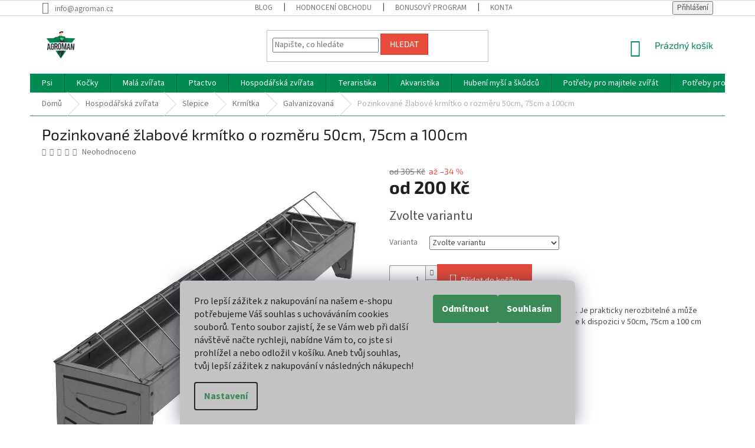

--- FILE ---
content_type: text/html; charset=utf-8
request_url: https://www.agroman.cz/pozinkovane-zlabove-krmitko-o-rozmeru-50cm-75cm-a-100cm/
body_size: 42642
content:
<!doctype html><html lang="cs" dir="ltr" class="header-background-light external-fonts-loaded"><head><meta charset="utf-8" /><meta name="viewport" content="width=device-width,initial-scale=1" /><title>Pozinkované žlabové krmítko o rozměrech 50-100cm | Agroman</title><link rel="preconnect" href="https://cdn.myshoptet.com" /><link rel="dns-prefetch" href="https://cdn.myshoptet.com" /><link rel="preload" href="https://cdn.myshoptet.com/prj/dist/master/cms/libs/jquery/jquery-1.11.3.min.js" as="script" /><link href="https://cdn.myshoptet.com/prj/dist/master/cms/templates/frontend_templates/shared/css/font-face/source-sans-3.css" rel="stylesheet"><link href="https://cdn.myshoptet.com/prj/dist/master/cms/templates/frontend_templates/shared/css/font-face/exo-2.css" rel="stylesheet"><link href="https://cdn.myshoptet.com/prj/dist/master/shop/dist/font-shoptet-11.css.62c94c7785ff2cea73b2.css" rel="stylesheet"><script>
dataLayer = [];
dataLayer.push({'shoptet' : {
    "pageId": 868,
    "pageType": "productDetail",
    "currency": "CZK",
    "currencyInfo": {
        "decimalSeparator": ",",
        "exchangeRate": 1,
        "priceDecimalPlaces": 2,
        "symbol": "K\u010d",
        "symbolLeft": 0,
        "thousandSeparator": " "
    },
    "language": "cs",
    "projectId": 188217,
    "product": {
        "id": 11779,
        "guid": "5d457878-0299-11e8-8216-002590dad85e",
        "hasVariants": true,
        "codes": [
            {
                "code": "11779\/50"
            },
            {
                "code": "11779\/75"
            },
            {
                "code": "11779\/100"
            }
        ],
        "name": "Pozinkovan\u00e9 \u017elabov\u00e9 krm\u00edtko o rozm\u011bru 50cm, 75cm a 100cm",
        "appendix": "",
        "weight": 0.29999999999999999,
        "currentCategory": "Chovatelsk\u00e9 pot\u0159eby pro hospod\u00e1\u0159sk\u00e1 zv\u00ed\u0159ata | Chovatelsk\u00e9 pot\u0159eby pro slepice | Krm\u00edtka pro dr\u016fbe\u017e | Galvanizovan\u00e1 krm\u00edtka pro dr\u016fbe\u017e",
        "currentCategoryGuid": "e3908b71-f6f0-11e7-8216-002590dad85e",
        "defaultCategory": "Chovatelsk\u00e9 pot\u0159eby pro hospod\u00e1\u0159sk\u00e1 zv\u00ed\u0159ata | Chovatelsk\u00e9 pot\u0159eby pro slepice | Krm\u00edtka pro dr\u016fbe\u017e | Galvanizovan\u00e1 krm\u00edtka pro dr\u016fbe\u017e",
        "defaultCategoryGuid": "e3908b71-f6f0-11e7-8216-002590dad85e",
        "currency": "CZK",
        "priceWithVatMin": 200,
        "priceWithVatMax": 599
    },
    "stocks": [
        {
            "id": "ext",
            "title": "Sklad",
            "isDeliveryPoint": 0,
            "visibleOnEshop": 1
        }
    ],
    "cartInfo": {
        "id": null,
        "freeShipping": false,
        "freeShippingFrom": 2000,
        "leftToFreeGift": {
            "formattedPrice": "0 K\u010d",
            "priceLeft": 0
        },
        "freeGift": false,
        "leftToFreeShipping": {
            "priceLeft": 2000,
            "dependOnRegion": 0,
            "formattedPrice": "2 000 K\u010d"
        },
        "discountCoupon": [],
        "getNoBillingShippingPrice": {
            "withoutVat": 0,
            "vat": 0,
            "withVat": 0
        },
        "cartItems": [],
        "taxMode": "ORDINARY"
    },
    "cart": [],
    "customer": {
        "priceRatio": 1,
        "priceListId": 1,
        "groupId": null,
        "registered": false,
        "mainAccount": false
    }
}});
dataLayer.push({'cookie_consent' : {
    "marketing": "denied",
    "analytics": "denied"
}});
document.addEventListener('DOMContentLoaded', function() {
    shoptet.consent.onAccept(function(agreements) {
        if (agreements.length == 0) {
            return;
        }
        dataLayer.push({
            'cookie_consent' : {
                'marketing' : (agreements.includes(shoptet.config.cookiesConsentOptPersonalisation)
                    ? 'granted' : 'denied'),
                'analytics': (agreements.includes(shoptet.config.cookiesConsentOptAnalytics)
                    ? 'granted' : 'denied')
            },
            'event': 'cookie_consent'
        });
    });
});
</script>

<!-- Google Tag Manager -->
<script>(function(w,d,s,l,i){w[l]=w[l]||[];w[l].push({'gtm.start':
new Date().getTime(),event:'gtm.js'});var f=d.getElementsByTagName(s)[0],
j=d.createElement(s),dl=l!='dataLayer'?'&l='+l:'';j.async=true;j.src=
'https://www.googletagmanager.com/gtm.js?id='+i+dl;f.parentNode.insertBefore(j,f);
})(window,document,'script','dataLayer','GTM-M6LJTL7C');</script>
<!-- End Google Tag Manager -->

<meta property="og:type" content="website"><meta property="og:site_name" content="agroman.cz"><meta property="og:url" content="https://www.agroman.cz/pozinkovane-zlabove-krmitko-o-rozmeru-50cm-75cm-a-100cm/"><meta property="og:title" content="Pozinkované žlabové krmítko o rozměrech 50-100cm | Agroman"><meta name="author" content="Agroman"><meta name="web_author" content="Shoptet.cz"><meta name="dcterms.rightsHolder" content="www.agroman.cz"><meta name="robots" content="index,follow"><meta property="og:image" content="https://cdn.myshoptet.com/usr/www.agroman.cz/user/shop/big/11779_pozinkovane-zlabove-krmitko-o-rozmeru-50cm--75cm-a-100cm.jpg?5e8ddc0b"><meta property="og:description" content="Pozinkované krmítko pro veškerou dospělou drůbež. Je prakticky nerozbitelné a může Vám sloužit desítky let."><meta name="description" content="Pozinkované krmítko pro veškerou dospělou drůbež. Je prakticky nerozbitelné a může Vám sloužit desítky let."><meta name="google-site-verification" content="6tzvwYxm8cSH0TJThJMEsIimBczJICqM93dML6jWVrA"><meta property="product:price:amount" content="200"><meta property="product:price:currency" content="CZK"><style>:root {--color-primary: #008b53;--color-primary-h: 156;--color-primary-s: 100%;--color-primary-l: 27%;--color-primary-hover: #007645;--color-primary-hover-h: 155;--color-primary-hover-s: 100%;--color-primary-hover-l: 23%;--color-secondary: #e74c3c;--color-secondary-h: 6;--color-secondary-s: 78%;--color-secondary-l: 57%;--color-secondary-hover: #d93621;--color-secondary-hover-h: 7;--color-secondary-hover-s: 74%;--color-secondary-hover-l: 49%;--color-tertiary: #e74c3c;--color-tertiary-h: 6;--color-tertiary-s: 78%;--color-tertiary-l: 57%;--color-tertiary-hover: #d93621;--color-tertiary-hover-h: 7;--color-tertiary-hover-s: 74%;--color-tertiary-hover-l: 49%;--color-header-background: #ffffff;--template-font: "Source Sans 3";--template-headings-font: "Exo 2";--header-background-url: none;--cookies-notice-background: #F8FAFB;--cookies-notice-color: #252525;--cookies-notice-button-hover: #27263f;--cookies-notice-link-hover: #3b3a5f;--templates-update-management-preview-mode-content: "Náhled aktualizací šablony je aktivní pro váš prohlížeč."}</style>
    
    <link href="https://cdn.myshoptet.com/prj/dist/master/shop/dist/main-11.less.5a24dcbbdabfd189c152.css" rel="stylesheet" />
        
    <script>var shoptet = shoptet || {};</script>
    <script src="https://cdn.myshoptet.com/prj/dist/master/shop/dist/main-3g-header.js.05f199e7fd2450312de2.js"></script>
<!-- User include --><!-- api 498(150) html code header -->
<script async src="https://scripts.luigisbox.tech/LBX-136942.js"></script>
<!-- api 473(125) html code header -->

                <style>
                    #order-billing-methods .radio-wrapper[data-guid="4abee555-9b1e-11ed-8eb3-0cc47a6c92bc"]:not(.cggooglepay), #order-billing-methods .radio-wrapper[data-guid="e01ed14c-21e9-11ec-a065-0cc47a6c92bc"]:not(.cgapplepay) {
                        display: none;
                    }
                </style>
                <script type="text/javascript">
                    document.addEventListener('DOMContentLoaded', function() {
                        if (getShoptetDataLayer('pageType') === 'billingAndShipping') {
                            
                try {
                    if (window.ApplePaySession && window.ApplePaySession.canMakePayments()) {
                        document.querySelector('#order-billing-methods .radio-wrapper[data-guid="e01ed14c-21e9-11ec-a065-0cc47a6c92bc"]').classList.add('cgapplepay');
                    }
                } catch (err) {} 
            
                            
                const cgBaseCardPaymentMethod = {
                        type: 'CARD',
                        parameters: {
                            allowedAuthMethods: ["PAN_ONLY", "CRYPTOGRAM_3DS"],
                            allowedCardNetworks: [/*"AMEX", "DISCOVER", "INTERAC", "JCB",*/ "MASTERCARD", "VISA"]
                        }
                };
                
                function cgLoadScript(src, callback)
                {
                    var s,
                        r,
                        t;
                    r = false;
                    s = document.createElement('script');
                    s.type = 'text/javascript';
                    s.src = src;
                    s.onload = s.onreadystatechange = function() {
                        if ( !r && (!this.readyState || this.readyState == 'complete') )
                        {
                            r = true;
                            callback();
                        }
                    };
                    t = document.getElementsByTagName('script')[0];
                    t.parentNode.insertBefore(s, t);
                } 
                
                function cgGetGoogleIsReadyToPayRequest() {
                    return Object.assign(
                        {},
                        {
                            apiVersion: 2,
                            apiVersionMinor: 0
                        },
                        {
                            allowedPaymentMethods: [cgBaseCardPaymentMethod]
                        }
                    );
                }

                function onCgGooglePayLoaded() {
                    let paymentsClient = new google.payments.api.PaymentsClient({environment: 'PRODUCTION'});
                    paymentsClient.isReadyToPay(cgGetGoogleIsReadyToPayRequest()).then(function(response) {
                        if (response.result) {
                            document.querySelector('#order-billing-methods .radio-wrapper[data-guid="4abee555-9b1e-11ed-8eb3-0cc47a6c92bc"]').classList.add('cggooglepay');	 	 	 	 	 
                        }
                    })
                    .catch(function(err) {});
                }
                
                cgLoadScript('https://pay.google.com/gp/p/js/pay.js', onCgGooglePayLoaded);
            
                        }
                    });
                </script> 
                
<!-- service 425(79) html code header -->
<style>
.hodnoceni:before{content: "Jak o nás mluví zákazníci";}
.hodnoceni.svk:before{content: "Ako o nás hovoria zákazníci";}
.hodnoceni.hun:before{content: "Mit mondanak rólunk a felhasználók";}
.hodnoceni.pl:before{content: "Co mówią o nas klienci";}
.hodnoceni.eng:before{content: "Customer reviews";}
.hodnoceni.de:before{content: "Was unsere Kunden über uns denken";}
.hodnoceni.ro:before{content: "Ce spun clienții despre noi";}
.hodnoceni{margin: 20px auto;}
body:not(.paxio-merkur):not(.venus):not(.jupiter) .hodnoceni .vote-wrap {border: 0 !important;width: 24.5%;flex-basis: 25%;padding: 10px 20px !important;display: inline-block;margin: 0;vertical-align: top;}
.multiple-columns-body #content .hodnoceni .vote-wrap {width: 49%;flex-basis: 50%;}
.hodnoceni .votes-wrap {display: block; border: 1px solid #f7f7f7;margin: 0;width: 100%;max-width: none;padding: 10px 0; background: #fff;}
.hodnoceni .vote-wrap:nth-child(n+5){display: none !important;}
.hodnoceni:before{display: block;font-size: 18px;padding: 10px 20px;background: #fcfcfc;}
.sidebar .hodnoceni .vote-pic, .sidebar .hodnoceni .vote-initials{display: block;}
.sidebar .hodnoceni .vote-wrap, #column-l #column-l-in .hodnoceni .vote-wrap {width: 100% !important; display: block;}
.hodnoceni > a{display: block;text-align: right;padding-top: 6px;}
.hodnoceni > a:after{content: "››";display: inline-block;margin-left: 2px;}
.sidebar .hodnoceni:before, #column-l #column-l-in .hodnoceni:before {background: none !important; padding-left: 0 !important;}
.template-10 .hodnoceni{max-width: 952px !important;}
.page-detail .hodnoceni > a{font-size: 14px;}
.page-detail .hodnoceni{margin-bottom: 30px;}
@media screen and (min-width: 992px) and (max-width: 1199px) {
.hodnoceni .vote-rating{display: block;}
.hodnoceni .vote-time{display: block;margin-top: 3px;}
.hodnoceni .vote-delimeter{display: none;}
}
@media screen and (max-width: 991px) {
body:not(.paxio-merkur):not(.venus):not(.jupiter) .hodnoceni .vote-wrap {width: 49%;flex-basis: 50%;}
.multiple-columns-body #content .hodnoceni .vote-wrap {width: 99%;flex-basis: 100%;}
}
@media screen and (max-width: 767px) {
body:not(.paxio-merkur):not(.venus):not(.jupiter) .hodnoceni .vote-wrap {width: 99%;flex-basis: 100%;}
}
.home #main-product .hodnoceni{margin: 0 0 60px 0;}
.hodnoceni .votes-wrap.admin-response{display: none !important;}
.hodnoceni .vote-pic {width: 100px;}
.hodnoceni .vote-delimeter{display: none;}
.hodnoceni .vote-rating{display: block;}
.hodnoceni .vote-time {display: block;margin-top: 5px;}
@media screen and (min-width: 768px){
.template-12 .hodnoceni{max-width: 747px; margin-left: auto; margin-right: auto;}
}
@media screen and (min-width: 992px){
.template-12 .hodnoceni{max-width: 972px;}
}
@media screen and (min-width: 1200px){
.template-12 .hodnoceni{max-width: 1418px;}
}
.template-14 .hodnoceni .vote-initials{margin: 0 auto;}
.vote-pic img::before {display: none;}
.hodnoceni + .hodnoceni {display: none;}
</style>
<!-- service 659(306) html code header -->
<link rel="stylesheet" type="text/css" href="https://cdn.myshoptet.com/usr/fvstudio.myshoptet.com/user/documents/showmore/fv-studio-app-showmore.css?v=21.10.1">

<!-- service 993(626) html code header -->
<script defer src="https://cdn.myshoptet.com/usr/chatgo.myshoptet.com/user/documents/fotorecence_functions_cdn.js?v=3"></script>
<style>
.sf-review-img img, img.satisflow-review-image {
    width: 230px;
    height: 300px;
    object-fit: cover;
    border-top-left-radius: 10px;
    border-top-right-radius: 10px;
}

.sf-review.carousel-cell {
    min-height: 620px;
    border-radius: 10px;
}

.sf-upvote-btn-wrapper, .sf-upvote-active-btn-wrapper {
    position: absolute;
    bottom: 0;
    right: 10px;
}
.sf-review{
	width: 232px;
      border: 1px solid rgb(204, 204, 204);
}

.satisflow-review-image:hover {opacity: 0.8;}
.satisflow-review-image-modal {
    display: none;
    position: fixed;
    z-index: 2147483647;
    padding-top: 100px;
    left: 0;
    top: 0;
    width: 100%;
    height: 100%;
    overflow-y: scroll;
    background-color: rgb(0,0,0);
    background-color: rgba(0,0,0,0.9);
    cursor: pointer;
}
.satisflow-review-image-modal-content {
    margin: auto;
    display: block;
    max-width: 100%;
}
.sf-widget-brand-link{
	font-weight: bold;
  text-decoration: underline;
}
.satisflow-review-image-modal-content{
    animation-name: zoom;
    animation-duration: 0.3s;
}
@keyframes zoom {
    from {transform:scale(0)}
    to {transform:scale(1)}
}
.satisflow-review-image-modal-close {
    position: absolute;
    top: 15px;
    right: 35px;
    color: whitesmoke;
    font-size: 40px;
    font-weight: bold;
    transition: 0.3s;
}

.satisflow-review-image-modal-close:hover,
.satisflow-review-image-modal-close:focus {
    color: #bbb;
    text-decoration: none;
    cursor: pointer;
}
.flickity-button:hover {
  outline: none;
  color: black;
  border: none;
}
.flickity-button:disabled {
  display: none;
}
</style>
<script defer src="https://app.satisflow.cz/static/lib/flickity/flickity.min.js"></script>
<style>
.flickity-enabled{position:relative}.flickity-enabled:focus{outline:0}.flickity-viewport{overflow:hidden;position:relative;height:100%}.flickity-slider{position:absolute;width:100%;height:100%}.flickity-enabled.is-draggable{-webkit-tap-highlight-color:transparent;-webkit-user-select:none;-moz-user-select:none;-ms-user-select:none;user-select:none}.flickity-enabled.is-draggable .flickity-viewport{cursor:move;cursor:-webkit-grab;cursor:grab}.flickity-enabled.is-draggable .flickity-viewport.is-pointer-down{cursor:-webkit-grabbing;cursor:grabbing}.flickity-button{position:absolute;background:hsla(0,0%,100%,.75);border:none;color:#333}.flickity-button:hover{background:#fff;cursor:pointer}.flickity-button:focus{outline:0;box-shadow:0 0 0 5px #19f}.flickity-button:active{opacity:.6}.flickity-button:disabled{opacity:.3;cursor:auto;pointer-events:none}.flickity-button-icon{fill:currentColor}.flickity-prev-next-button{top:50%;width:44px;height:44px;border-radius:50%;transform:translateY(-50%)}.flickity-prev-next-button.previous{left:10px}.flickity-prev-next-button.next{right:10px}.flickity-rtl .flickity-prev-next-button.previous{left:auto;right:10px}.flickity-rtl .flickity-prev-next-button.next{right:auto;left:10px}.flickity-prev-next-button .flickity-button-icon{position:absolute;left:20%;top:20%;width:60%;height:60%}.flickity-page-dots{position:absolute;width:100%;bottom:-25px;padding:0;margin:0;list-style:none;text-align:center;line-height:1}.flickity-rtl .flickity-page-dots{direction:rtl}.flickity-page-dots .dot{display:inline-block;width:10px;height:10px;margin:0 8px;background:#333;border-radius:50%;opacity:.25;cursor:pointer}.flickity-page-dots .dot.is-selected{opacity:1}
</style>
<style>
/* fallback google icons */
@font-face {
  font-family: 'Material Symbols Outlined';
  font-style: normal;
  font-weight: 400;
  src: url(https://fonts.gstatic.com/s/materialsymbolsoutlined/v86/kJF1BvYX7BgnkSrUwT8OhrdQw4oELdPIeeII9v6oDMzByHX9rA6RzaxHMPdY43zj-jCxv3fzvRNU22ZXGJpEpjC_1n-q_4MrImHCIJIZrDCvHOej.woff2) format('woff2');
}

.material-symbols-outlined {
  font-family: 'Material Symbols Outlined'!important;
  font-weight: normal;
  font-style: normal;
  font-size: 24px;
  line-height: 1;
  letter-spacing: normal;
  text-transform: none;
  display: inline-block;
  white-space: nowrap;
  word-wrap: normal;
  direction: ltr;
  -webkit-font-feature-settings: 'liga';
  -webkit-font-smoothing: antialiased;
}
.satisflow-multiline-ellipsis {
  overflow: hidden;
  display: -webkit-box;
  -webkit-box-orient: vertical;
  -webkit-line-clamp: 3; 
  white-space: pre-wrap;
  cursor: pointer;
}
.sf-review-text {
  margin-bottom: 30px;
}
#sf-grid-reviews-widget-table {
  border-collapse: separate;
  border-spacing: 10px;
}
.sf-grid-review-display-none {
  display: none!important;
}
#sf-grid-reviews-widget-table td {
 border-radius: 10px;
}
@media only screen and (max-width: 760px) {
  #sf-grid-reviews-widget-table tr {
    display: block;
  }
  #sf-grid-reviews-widget-table td {
     display: block;
     padding-bottom: 0px;
     margin-bottom: 10px;
  }
}
</style>
<!-- project html code header -->
<meta name="google-site-verification" content="C3dWVIgx8uB5YqUIs6bi6zHBgSLhq5G3JTxOs8U8HPM" />
<!-barva levého sidebaru>
<style>
.sidebar {
background-color: #fff;
}
</style>
<!-barba levé filtrace>
<style>
.filter-sections {
background-color: #fff;
}
</style>
<!-úprava barvy patička copyright>
<style type="text/css">
.copyright {
flex: 1 1 auto;
text-align: left;
color: #3C8958;
}
</style>
<!-úprava barvy linky patička>
<style type="text/css">
.custom-footer, .footer-bottom {
        border-color: #3C8958;
}
</style>

<!-úprava barvy horní linky>
<style type="text/css">
.breadcrumbs {
color: #b2b2b2;
background-color: #fff;
border-color: #3C8958;
}
</style>

<!-úprava barvy řazení produktů>
<style type="text/css">
.category-header {
background-color: #FFF;
}
</style>

<!-barva cookies lišty>
<style>
.siteCookies__form {
background-color: #C3C3C3
}
.siteCookies--bottom.siteCookies--scrolled{
background-color: #C3C3C3
}
.siteCookies__button{
background-color: #3C8958;
color: #ffffff
}
.siteCookies__link{
background-color: #C3C3C3;
color: #3C8958;
}
</style>

<!-barva slevy>
<style>
.flag.flag-discount {
background-color: #E43448;
}
</style>

<script type="text/javascript">
    (function(c,l,a,r,i,t,y){
        c[a]=c[a]||function(){(c[a].q=c[a].q||[]).push(arguments)};
        t=l.createElement(r);t.async=1;t.src="https://www.clarity.ms/tag/"+i;
        y=l.getElementsByTagName(r)[0];y.parentNode.insertBefore(t,y);
    })(window, document, "clarity", "script", "fb9mxixhlk");
</script>
<!-- /User include --><link rel="shortcut icon" href="/favicon.ico" type="image/x-icon" /><link rel="canonical" href="https://www.agroman.cz/pozinkovane-zlabove-krmitko-o-rozmeru-50cm-75cm-a-100cm/" />    <script>
        var _hwq = _hwq || [];
        _hwq.push(['setKey', '4277F7B7E146C781137B8AD50C654661']);
        _hwq.push(['setTopPos', '250']);
        _hwq.push(['showWidget', '21']);
        (function() {
            var ho = document.createElement('script');
            ho.src = 'https://cz.im9.cz/direct/i/gjs.php?n=wdgt&sak=4277F7B7E146C781137B8AD50C654661';
            var s = document.getElementsByTagName('script')[0]; s.parentNode.insertBefore(ho, s);
        })();
    </script>
    <!-- Global site tag (gtag.js) - Google Analytics -->
    <script async src="https://www.googletagmanager.com/gtag/js?id=G-BLY4WLDK7J"></script>
    <script>
        
        window.dataLayer = window.dataLayer || [];
        function gtag(){dataLayer.push(arguments);}
        

                    console.debug('default consent data');

            gtag('consent', 'default', {"ad_storage":"denied","analytics_storage":"denied","ad_user_data":"denied","ad_personalization":"denied","wait_for_update":500});
            dataLayer.push({
                'event': 'default_consent'
            });
        
        gtag('js', new Date());

        
                gtag('config', 'G-BLY4WLDK7J', {"groups":"GA4","send_page_view":false,"content_group":"productDetail","currency":"CZK","page_language":"cs"});
        
        
        
        
        
        
                    gtag('event', 'page_view', {"send_to":"GA4","page_language":"cs","content_group":"productDetail","currency":"CZK"});
        
                gtag('set', 'currency', 'CZK');

        gtag('event', 'view_item', {
            "send_to": "UA",
            "items": [
                {
                    "id": "11779\/50",
                    "name": "Pozinkovan\u00e9 \u017elabov\u00e9 krm\u00edtko o rozm\u011bru 50cm, 75cm a 100cm",
                    "category": "Chovatelsk\u00e9 pot\u0159eby pro hospod\u00e1\u0159sk\u00e1 zv\u00ed\u0159ata \/ Chovatelsk\u00e9 pot\u0159eby pro slepice \/ Krm\u00edtka pro dr\u016fbe\u017e \/ Galvanizovan\u00e1 krm\u00edtka pro dr\u016fbe\u017e",
                                                            "variant": "Varianta: 50 cm",
                                        "price": 200
                }
            ]
        });
        
        
        
        
        
                    gtag('event', 'view_item', {"send_to":"GA4","page_language":"cs","content_group":"productDetail","value":200,"currency":"CZK","items":[{"item_id":"11779\/50","item_name":"Pozinkovan\u00e9 \u017elabov\u00e9 krm\u00edtko o rozm\u011bru 50cm, 75cm a 100cm","item_category":"Chovatelsk\u00e9 pot\u0159eby pro hospod\u00e1\u0159sk\u00e1 zv\u00ed\u0159ata","item_category2":"Chovatelsk\u00e9 pot\u0159eby pro slepice","item_category3":"Krm\u00edtka pro dr\u016fbe\u017e","item_category4":"Galvanizovan\u00e1 krm\u00edtka pro dr\u016fbe\u017e","item_variant":"11779\/50~Varianta: 50 cm","price":200,"quantity":1,"index":0}]});
        
        
        
        
        
        
        
        document.addEventListener('DOMContentLoaded', function() {
            if (typeof shoptet.tracking !== 'undefined') {
                for (var id in shoptet.tracking.bannersList) {
                    gtag('event', 'view_promotion', {
                        "send_to": "UA",
                        "promotions": [
                            {
                                "id": shoptet.tracking.bannersList[id].id,
                                "name": shoptet.tracking.bannersList[id].name,
                                "position": shoptet.tracking.bannersList[id].position
                            }
                        ]
                    });
                }
            }

            shoptet.consent.onAccept(function(agreements) {
                if (agreements.length !== 0) {
                    console.debug('gtag consent accept');
                    var gtagConsentPayload =  {
                        'ad_storage': agreements.includes(shoptet.config.cookiesConsentOptPersonalisation)
                            ? 'granted' : 'denied',
                        'analytics_storage': agreements.includes(shoptet.config.cookiesConsentOptAnalytics)
                            ? 'granted' : 'denied',
                                                                                                'ad_user_data': agreements.includes(shoptet.config.cookiesConsentOptPersonalisation)
                            ? 'granted' : 'denied',
                        'ad_personalization': agreements.includes(shoptet.config.cookiesConsentOptPersonalisation)
                            ? 'granted' : 'denied',
                        };
                    console.debug('update consent data', gtagConsentPayload);
                    gtag('consent', 'update', gtagConsentPayload);
                    dataLayer.push(
                        { 'event': 'update_consent' }
                    );
                }
            });
        });
    </script>
<!-- Start Srovname.cz Pixel -->
<script type="text/plain" data-cookiecategory="analytics">
    !(function (e, n, t, a, s, o, r) {
        e[a] ||
        (((s = e[a] = function () {
            s.process ? s.process.apply(s, arguments) : s.queue.push(arguments);
        }).queue = []),
            ((o = n.createElement(t)).async = 1),
            (o.src = "https://tracking.srovname.cz/srovnamepixel.js"),
            (o.dataset.srv9 = "1"),
            (r = n.getElementsByTagName(t)[0]).parentNode.insertBefore(o, r));
    })(window, document, "script", "srovname");
    srovname("init", "1a0b175d4594f8c18d30ca4bd2d1dcbd");
</script>
<!-- End Srovname.cz Pixel -->
<script>
    (function(t, r, a, c, k, i, n, g) { t['ROIDataObject'] = k;
    t[k]=t[k]||function(){ (t[k].q=t[k].q||[]).push(arguments) },t[k].c=i;n=r.createElement(a),
    g=r.getElementsByTagName(a)[0];n.async=1;n.src=c;g.parentNode.insertBefore(n,g)
    })(window, document, 'script', '//www.heureka.cz/ocm/sdk.js?source=shoptet&version=2&page=product_detail', 'heureka', 'cz');

    heureka('set_user_consent', 0);
</script>
</head><body class="desktop id-868 in-galvanizovana-krmitka-pro-drubez template-11 type-product type-detail one-column-body columns-4 ums_forms_redesign--off ums_a11y_category_page--on ums_discussion_rating_forms--off ums_flags_display_unification--on ums_a11y_login--on mobile-header-version-0"><noscript>
    <style>
        #header {
            padding-top: 0;
            position: relative !important;
            top: 0;
        }
        .header-navigation {
            position: relative !important;
        }
        .overall-wrapper {
            margin: 0 !important;
        }
        body:not(.ready) {
            visibility: visible !important;
        }
    </style>
    <div class="no-javascript">
        <div class="no-javascript__title">Musíte změnit nastavení vašeho prohlížeče</div>
        <div class="no-javascript__text">Podívejte se na: <a href="https://www.google.com/support/bin/answer.py?answer=23852">Jak povolit JavaScript ve vašem prohlížeči</a>.</div>
        <div class="no-javascript__text">Pokud používáte software na blokování reklam, může být nutné povolit JavaScript z této stránky.</div>
        <div class="no-javascript__text">Děkujeme.</div>
    </div>
</noscript>

        <div id="fb-root"></div>
        <script>
            window.fbAsyncInit = function() {
                FB.init({
                    autoLogAppEvents : true,
                    xfbml            : true,
                    version          : 'v24.0'
                });
            };
        </script>
        <script async defer crossorigin="anonymous" src="https://connect.facebook.net/cs_CZ/sdk.js#xfbml=1&version=v24.0"></script>
<!-- Google Tag Manager (noscript) -->
<noscript><iframe src="https://www.googletagmanager.com/ns.html?id=GTM-M6LJTL7C"
height="0" width="0" style="display:none;visibility:hidden"></iframe></noscript>
<!-- End Google Tag Manager (noscript) -->

    <div class="siteCookies siteCookies--bottom siteCookies--light js-siteCookies" role="dialog" data-testid="cookiesPopup" data-nosnippet>
        <div class="siteCookies__form">
            <div class="siteCookies__content">
                <div class="siteCookies__text">
                    Pro lepší zážitek z nakupování na našem e-shopu potřebujeme Váš souhlas s uchováváním cookies souborů. Tento soubor zajistí, že se Vám web při další návštěvě načte rychleji, nabídne Vám to, co jste si prohlížel a nebo odložil v košíku. Aneb tvůj souhlas, tvůj lepší zážitek z nakupování v následných nákupech!
                </div>
                <p class="siteCookies__links">
                    <button class="siteCookies__link js-cookies-settings" aria-label="Nastavení cookies" data-testid="cookiesSettings">Nastavení</button>
                </p>
            </div>
            <div class="siteCookies__buttonWrap">
                                    <button class="siteCookies__button js-cookiesConsentSubmit" value="reject" aria-label="Odmítnout cookies" data-testid="buttonCookiesReject">Odmítnout</button>
                                <button class="siteCookies__button js-cookiesConsentSubmit" value="all" aria-label="Přijmout cookies" data-testid="buttonCookiesAccept">Souhlasím</button>
            </div>
        </div>
        <script>
            document.addEventListener("DOMContentLoaded", () => {
                const siteCookies = document.querySelector('.js-siteCookies');
                document.addEventListener("scroll", shoptet.common.throttle(() => {
                    const st = document.documentElement.scrollTop;
                    if (st > 1) {
                        siteCookies.classList.add('siteCookies--scrolled');
                    } else {
                        siteCookies.classList.remove('siteCookies--scrolled');
                    }
                }, 100));
            });
        </script>
    </div>
<a href="#content" class="skip-link sr-only">Přejít na obsah</a><div class="overall-wrapper"><div class="user-action"><div class="container">
    <div class="user-action-in">
                    <div id="login" class="user-action-login popup-widget login-widget" role="dialog" aria-labelledby="loginHeading">
        <div class="popup-widget-inner">
                            <h2 id="loginHeading">Přihlášení k vašemu účtu</h2><div id="customerLogin"><form action="/action/Customer/Login/" method="post" id="formLoginIncluded" class="csrf-enabled formLogin" data-testid="formLogin"><input type="hidden" name="referer" value="" /><div class="form-group"><div class="input-wrapper email js-validated-element-wrapper no-label"><input type="email" name="email" class="form-control" autofocus placeholder="E-mailová adresa (např. jan@novak.cz)" data-testid="inputEmail" autocomplete="email" required /></div></div><div class="form-group"><div class="input-wrapper password js-validated-element-wrapper no-label"><input type="password" name="password" class="form-control" placeholder="Heslo" data-testid="inputPassword" autocomplete="current-password" required /><span class="no-display">Nemůžete vyplnit toto pole</span><input type="text" name="surname" value="" class="no-display" /></div></div><div class="form-group"><div class="login-wrapper"><button type="submit" class="btn btn-secondary btn-text btn-login" data-testid="buttonSubmit">Přihlásit se</button><div class="password-helper"><a href="/registrace/" data-testid="signup" rel="nofollow">Nová registrace</a><a href="/klient/zapomenute-heslo/" rel="nofollow">Zapomenuté heslo</a></div></div></div></form>
</div>                    </div>
    </div>

                            <div id="cart-widget" class="user-action-cart popup-widget cart-widget loader-wrapper" data-testid="popupCartWidget" role="dialog" aria-hidden="true">
    <div class="popup-widget-inner cart-widget-inner place-cart-here">
        <div class="loader-overlay">
            <div class="loader"></div>
        </div>
    </div>

    <div class="cart-widget-button">
        <a href="/kosik/" class="btn btn-conversion" id="continue-order-button" rel="nofollow" data-testid="buttonNextStep">Pokračovat do košíku</a>
    </div>
</div>
            </div>
</div>
</div><div class="top-navigation-bar" data-testid="topNavigationBar">

    <div class="container">

        <div class="top-navigation-contacts">
            <strong>Zákaznická podpora:</strong><a href="mailto:info@agroman.cz" class="project-email" data-testid="contactboxEmail"><span>info@agroman.cz</span></a>        </div>

                            <div class="top-navigation-menu">
                <div class="top-navigation-menu-trigger"></div>
                <ul class="top-navigation-bar-menu">
                                            <li class="top-navigation-menu-item-2380">
                            <a href="/blog/">Blog</a>
                        </li>
                                            <li class="top-navigation-menu-item--51">
                            <a href="/hodnoceni-obchodu/">Hodnocení obchodu</a>
                        </li>
                                            <li class="top-navigation-menu-item-2910">
                            <a href="/bonusovy-program/">Bonusový program</a>
                        </li>
                                            <li class="top-navigation-menu-item-29">
                            <a href="/kontakt/">Kontakt</a>
                        </li>
                                            <li class="top-navigation-menu-item--22">
                            <a href="/affiliate-login/">Provizní systém</a>
                        </li>
                                    </ul>
                <ul class="top-navigation-bar-menu-helper"></ul>
            </div>
        
        <div class="top-navigation-tools">
            <div class="responsive-tools">
                <a href="#" class="toggle-window" data-target="search" aria-label="Hledat" data-testid="linkSearchIcon"></a>
                                                            <a href="#" class="toggle-window" data-target="login"></a>
                                                    <a href="#" class="toggle-window" data-target="navigation" aria-label="Menu" data-testid="hamburgerMenu"></a>
            </div>
                        <button class="top-nav-button top-nav-button-login toggle-window" type="button" data-target="login" aria-haspopup="dialog" aria-controls="login" aria-expanded="false" data-testid="signin"><span>Přihlášení</span></button>        </div>

    </div>

</div>
<header id="header"><div class="container navigation-wrapper">
    <div class="header-top">
        <div class="site-name-wrapper">
            <div class="site-name"><a href="/" data-testid="linkWebsiteLogo"><img src="https://cdn.myshoptet.com/usr/www.agroman.cz/user/logos/agroman_zakladni_logo-1.png" alt="Agroman" fetchpriority="low" /></a></div>        </div>
        <div class="search" itemscope itemtype="https://schema.org/WebSite">
            <meta itemprop="headline" content="Galvanizovaná krmítka pro drůbež"/><meta itemprop="url" content="https://www.agroman.cz"/><meta itemprop="text" content="Pozinkované krmítko pro veškerou dospělou drůbež. Je prakticky nerozbitelné a může Vám sloužit desítky let."/>            <form action="/action/ProductSearch/prepareString/" method="post"
    id="formSearchForm" class="search-form compact-form js-search-main"
    itemprop="potentialAction" itemscope itemtype="https://schema.org/SearchAction" data-testid="searchForm">
    <fieldset>
        <meta itemprop="target"
            content="https://www.agroman.cz/vyhledavani/?string={string}"/>
        <input type="hidden" name="language" value="cs"/>
        
            
<input
    type="search"
    name="string"
        class="query-input form-control search-input js-search-input"
    placeholder="Napište, co hledáte"
    autocomplete="off"
    required
    itemprop="query-input"
    aria-label="Vyhledávání"
    data-testid="searchInput"
>
            <button type="submit" class="btn btn-default" data-testid="searchBtn">Hledat</button>
        
    </fieldset>
</form>
        </div>
        <div class="navigation-buttons">
                
    <a href="/kosik/" class="btn btn-icon toggle-window cart-count" data-target="cart" data-hover="true" data-redirect="true" data-testid="headerCart" rel="nofollow" aria-haspopup="dialog" aria-expanded="false" aria-controls="cart-widget">
        
                <span class="sr-only">Nákupní košík</span>
        
            <span class="cart-price visible-lg-inline-block" data-testid="headerCartPrice">
                                    Prázdný košík                            </span>
        
    
            </a>
        </div>
    </div>
    <nav id="navigation" aria-label="Hlavní menu" data-collapsible="true"><div class="navigation-in menu"><ul class="menu-level-1" role="menubar" data-testid="headerMenuItems"><li class="menu-item-3394 ext" role="none"><a href="/chovatelske-potreby-pro-psy/" data-testid="headerMenuItem" role="menuitem" aria-haspopup="true" aria-expanded="false"><b>Psi</b><span class="submenu-arrow"></span></a><ul class="menu-level-2" aria-label="Psi" tabindex="-1" role="menu"><li class="menu-item-3397 has-third-level" role="none"><a href="/krmiva-pro-psy/" class="menu-image" data-testid="headerMenuItem" tabindex="-1" aria-hidden="true"><img src="data:image/svg+xml,%3Csvg%20width%3D%22140%22%20height%3D%22100%22%20xmlns%3D%22http%3A%2F%2Fwww.w3.org%2F2000%2Fsvg%22%3E%3C%2Fsvg%3E" alt="" aria-hidden="true" width="140" height="100"  data-src="https://cdn.myshoptet.com/usr/www.agroman.cz/user/categories/thumb/krmivo_stenata_psy-1.jpg" fetchpriority="low" /></a><div><a href="/krmiva-pro-psy/" data-testid="headerMenuItem" role="menuitem"><span>Krmivo</span></a>
                                                    <ul class="menu-level-3" role="menu">
                                                                    <li class="menu-item-3424" role="none">
                                        <a href="/konzervy-a-salamy-pro-psy/" data-testid="headerMenuItem" role="menuitem">
                                            Konzervy a salámy</a>,                                    </li>
                                                                    <li class="menu-item-3767" role="none">
                                        <a href="/kapsicky-a-pastiky-pro-psy/" data-testid="headerMenuItem" role="menuitem">
                                            Kapsičky a paštiky</a>,                                    </li>
                                                                    <li class="menu-item-3229" role="none">
                                        <a href="/granule-pro-psy-2/" data-testid="headerMenuItem" role="menuitem">
                                            Bohemia Pet Food</a>,                                    </li>
                                                                    <li class="menu-item-5398" role="none">
                                        <a href="/granule-pro-psy/" data-testid="headerMenuItem" role="menuitem">
                                            Granule pro psy</a>                                    </li>
                                                            </ul>
                        </div></li><li class="menu-item-3803 has-third-level" role="none"><a href="/pamlsky-pro-psy/" class="menu-image" data-testid="headerMenuItem" tabindex="-1" aria-hidden="true"><img src="data:image/svg+xml,%3Csvg%20width%3D%22140%22%20height%3D%22100%22%20xmlns%3D%22http%3A%2F%2Fwww.w3.org%2F2000%2Fsvg%22%3E%3C%2Fsvg%3E" alt="" aria-hidden="true" width="140" height="100"  data-src="https://cdn.myshoptet.com/usr/www.agroman.cz/user/categories/thumb/pamlsky.jpg" fetchpriority="low" /></a><div><a href="/pamlsky-pro-psy/" data-testid="headerMenuItem" role="menuitem"><span>Pamlsky</span></a>
                                                    <ul class="menu-level-3" role="menu">
                                                                    <li class="menu-item-5346" role="none">
                                        <a href="/kultura-a-zabava/" data-testid="headerMenuItem" role="menuitem">
                                            Kultura a zábava</a>,                                    </li>
                                                                    <li class="menu-item-3920" role="none">
                                        <a href="/susenky-a-piskoty-pro-psy/" data-testid="headerMenuItem" role="menuitem">
                                            Sušenky a piškoty</a>,                                    </li>
                                                                    <li class="menu-item-3923" role="none">
                                        <a href="/kosti-a-rohy-pro-psy/" data-testid="headerMenuItem" role="menuitem">
                                            Kosti a rohy</a>,                                    </li>
                                                                    <li class="menu-item-3926" role="none">
                                        <a href="/susene-pamlsky-pro-psy/" data-testid="headerMenuItem" role="menuitem">
                                            Sušené</a>,                                    </li>
                                                                    <li class="menu-item-3938" role="none">
                                        <a href="/vycvikove-pamlsky-pro-psy/" data-testid="headerMenuItem" role="menuitem">
                                            Výcvikové</a>,                                    </li>
                                                                    <li class="menu-item-3929" role="none">
                                        <a href="/dentalni-pamlsky-pro-psy/" data-testid="headerMenuItem" role="menuitem">
                                            Dentální</a>,                                    </li>
                                                                    <li class="menu-item-3935" role="none">
                                        <a href="/pamlskovniky/" data-testid="headerMenuItem" role="menuitem">
                                            Pamlskovníky</a>                                    </li>
                                                            </ul>
                        </div></li><li class="menu-item-3809 has-third-level" role="none"><a href="/doplnky-stravy-pro-psy/" class="menu-image" data-testid="headerMenuItem" tabindex="-1" aria-hidden="true"><img src="data:image/svg+xml,%3Csvg%20width%3D%22140%22%20height%3D%22100%22%20xmlns%3D%22http%3A%2F%2Fwww.w3.org%2F2000%2Fsvg%22%3E%3C%2Fsvg%3E" alt="" aria-hidden="true" width="140" height="100"  data-src="https://cdn.myshoptet.com/usr/www.agroman.cz/user/categories/thumb/doplnky_psy.jpg" fetchpriority="low" /></a><div><a href="/doplnky-stravy-pro-psy/" data-testid="headerMenuItem" role="menuitem"><span>Doplňky stravy</span></a>
                                                    <ul class="menu-level-3" role="menu">
                                                                    <li class="menu-item-3941" role="none">
                                        <a href="/vitaminy-a-mineraly-pro-psy/" data-testid="headerMenuItem" role="menuitem">
                                            Vitamíny a minerály</a>,                                    </li>
                                                                    <li class="menu-item-3947" role="none">
                                        <a href="/kloubni-vyziva-pro-psy/" data-testid="headerMenuItem" role="menuitem">
                                            Kloubní výživa</a>,                                    </li>
                                                                    <li class="menu-item-3953" role="none">
                                        <a href="/doplnky-pro-zlepseni-imunity-psa/" data-testid="headerMenuItem" role="menuitem">
                                            Pro lepší imunitu</a>,                                    </li>
                                                                    <li class="menu-item-3959" role="none">
                                        <a href="/doplnky-na-srst-psa/" data-testid="headerMenuItem" role="menuitem">
                                            Pro hezčí srst</a>,                                    </li>
                                                                    <li class="menu-item-3965" role="none">
                                        <a href="/doplnky-stravy-pro-stenata/" data-testid="headerMenuItem" role="menuitem">
                                            Pro štěňata</a>                                    </li>
                                                            </ul>
                        </div></li><li class="menu-item-3442 has-third-level" role="none"><a href="/misky-a-fontany-pro-psy/" class="menu-image" data-testid="headerMenuItem" tabindex="-1" aria-hidden="true"><img src="data:image/svg+xml,%3Csvg%20width%3D%22140%22%20height%3D%22100%22%20xmlns%3D%22http%3A%2F%2Fwww.w3.org%2F2000%2Fsvg%22%3E%3C%2Fsvg%3E" alt="" aria-hidden="true" width="140" height="100"  data-src="https://cdn.myshoptet.com/usr/www.agroman.cz/user/categories/thumb/misky_psy.jpg" fetchpriority="low" /></a><div><a href="/misky-a-fontany-pro-psy/" data-testid="headerMenuItem" role="menuitem"><span>Misky a fontány</span></a>
                                                    <ul class="menu-level-3" role="menu">
                                                                    <li class="menu-item-3983" role="none">
                                        <a href="/nerezove-misky-pro-psy/" data-testid="headerMenuItem" role="menuitem">
                                            Nerezové</a>,                                    </li>
                                                                    <li class="menu-item-3986" role="none">
                                        <a href="/plastove-misky-pro-psy/" data-testid="headerMenuItem" role="menuitem">
                                            Plastové</a>,                                    </li>
                                                                    <li class="menu-item-3992" role="none">
                                        <a href="/cestovni-misky-pro-psy/" data-testid="headerMenuItem" role="menuitem">
                                            Cestovní</a>,                                    </li>
                                                                    <li class="menu-item-3998" role="none">
                                        <a href="/drzaky-a-podlozky-pod-misky-2/" data-testid="headerMenuItem" role="menuitem">
                                            Držáky a podložky pod misky</a>                                    </li>
                                                            </ul>
                        </div></li><li class="menu-item-3403 has-third-level" role="none"><a href="/obojky-voditka-a-postroje-pro-psy/" class="menu-image" data-testid="headerMenuItem" tabindex="-1" aria-hidden="true"><img src="data:image/svg+xml,%3Csvg%20width%3D%22140%22%20height%3D%22100%22%20xmlns%3D%22http%3A%2F%2Fwww.w3.org%2F2000%2Fsvg%22%3E%3C%2Fsvg%3E" alt="" aria-hidden="true" width="140" height="100"  data-src="https://cdn.myshoptet.com/usr/www.agroman.cz/user/categories/thumb/obojky_psy-1.jpg" fetchpriority="low" /></a><div><a href="/obojky-voditka-a-postroje-pro-psy/" data-testid="headerMenuItem" role="menuitem"><span>Obojky, vodítka, postroje</span></a>
                                                    <ul class="menu-level-3" role="menu">
                                                                    <li class="menu-item-4001" role="none">
                                        <a href="/obojky-pro-psy/" data-testid="headerMenuItem" role="menuitem">
                                            Obojky</a>,                                    </li>
                                                                    <li class="menu-item-4037" role="none">
                                        <a href="/voditka-pro-psy/" data-testid="headerMenuItem" role="menuitem">
                                            Vodítka</a>,                                    </li>
                                                                    <li class="menu-item-4055" role="none">
                                        <a href="/postroje-pro-psy/" data-testid="headerMenuItem" role="menuitem">
                                            Postroje</a>                                    </li>
                                                            </ul>
                        </div></li><li class="menu-item-3812" role="none"><a href="/nahubky-pro-psy/" class="menu-image" data-testid="headerMenuItem" tabindex="-1" aria-hidden="true"><img src="data:image/svg+xml,%3Csvg%20width%3D%22140%22%20height%3D%22100%22%20xmlns%3D%22http%3A%2F%2Fwww.w3.org%2F2000%2Fsvg%22%3E%3C%2Fsvg%3E" alt="" aria-hidden="true" width="140" height="100"  data-src="https://cdn.myshoptet.com/usr/www.agroman.cz/user/categories/thumb/nahubek_psy.jpg" fetchpriority="low" /></a><div><a href="/nahubky-pro-psy/" data-testid="headerMenuItem" role="menuitem"><span>Náhubky</span></a>
                        </div></li><li class="menu-item-3400 has-third-level" role="none"><a href="/hracky-pro-psy/" class="menu-image" data-testid="headerMenuItem" tabindex="-1" aria-hidden="true"><img src="data:image/svg+xml,%3Csvg%20width%3D%22140%22%20height%3D%22100%22%20xmlns%3D%22http%3A%2F%2Fwww.w3.org%2F2000%2Fsvg%22%3E%3C%2Fsvg%3E" alt="" aria-hidden="true" width="140" height="100"  data-src="https://cdn.myshoptet.com/usr/www.agroman.cz/user/categories/thumb/m____ky_psy-1.jpg" fetchpriority="low" /></a><div><a href="/hracky-pro-psy/" data-testid="headerMenuItem" role="menuitem"><span>Hračky</span></a>
                                                    <ul class="menu-level-3" role="menu">
                                                                    <li class="menu-item-3893" role="none">
                                        <a href="/micky-pro-psy/" data-testid="headerMenuItem" role="menuitem">
                                            Míčky</a>,                                    </li>
                                                                    <li class="menu-item-3226" role="none">
                                        <a href="/tuffy-odolne-hracky-pro-psy/" data-testid="headerMenuItem" role="menuitem">
                                            Tuffy - odolné hračky</a>,                                    </li>
                                                                    <li class="menu-item-3373" role="none">
                                        <a href="/collar-aktivni-hracky-pro-psy/" data-testid="headerMenuItem" role="menuitem">
                                            Collar - aktivní hračky</a>,                                    </li>
                                                                    <li class="menu-item-4067" role="none">
                                        <a href="/frisbee-pro-psy/" data-testid="headerMenuItem" role="menuitem">
                                            Frisbee</a>,                                    </li>
                                                                    <li class="menu-item-4073" role="none">
                                        <a href="/pretahovaci-hracky-pro-psy/" data-testid="headerMenuItem" role="menuitem">
                                            Přetahovací</a>                                    </li>
                                                            </ul>
                        </div></li><li class="menu-item-3406 has-third-level" role="none"><a href="/pelisky-a-boudy-pro-psy/" class="menu-image" data-testid="headerMenuItem" tabindex="-1" aria-hidden="true"><img src="data:image/svg+xml,%3Csvg%20width%3D%22140%22%20height%3D%22100%22%20xmlns%3D%22http%3A%2F%2Fwww.w3.org%2F2000%2Fsvg%22%3E%3C%2Fsvg%3E" alt="" aria-hidden="true" width="140" height="100"  data-src="https://cdn.myshoptet.com/usr/www.agroman.cz/user/categories/thumb/hajek_psy-1.jpg" fetchpriority="low" /></a><div><a href="/pelisky-a-boudy-pro-psy/" data-testid="headerMenuItem" role="menuitem"><span>Pelíšky a boudy</span></a>
                                                    <ul class="menu-level-3" role="menu">
                                                                    <li class="menu-item-3322" role="none">
                                        <a href="/hajek-pet-fashion-pro-psy/" data-testid="headerMenuItem" role="menuitem">
                                            Hájek Pet Fashion</a>,                                    </li>
                                                                    <li class="menu-item-4079" role="none">
                                        <a href="/pelisky-pro-psy/" data-testid="headerMenuItem" role="menuitem">
                                            Pelíšky</a>,                                    </li>
                                                                    <li class="menu-item-4085" role="none">
                                        <a href="/polstare-a-deky-pro-psy/" data-testid="headerMenuItem" role="menuitem">
                                            Polštáře a deky</a>,                                    </li>
                                                                    <li class="menu-item-4091" role="none">
                                        <a href="/domecky-a-boudy-pro-psy/" data-testid="headerMenuItem" role="menuitem">
                                            Domečky a boudy</a>                                    </li>
                                                            </ul>
                        </div></li><li class="menu-item-3815 has-third-level" role="none"><a href="/vycvikove-pomucky-pro-psy/" class="menu-image" data-testid="headerMenuItem" tabindex="-1" aria-hidden="true"><img src="data:image/svg+xml,%3Csvg%20width%3D%22140%22%20height%3D%22100%22%20xmlns%3D%22http%3A%2F%2Fwww.w3.org%2F2000%2Fsvg%22%3E%3C%2Fsvg%3E" alt="" aria-hidden="true" width="140" height="100"  data-src="https://cdn.myshoptet.com/usr/www.agroman.cz/user/categories/thumb/klikr_psy.jpg" fetchpriority="low" /></a><div><a href="/vycvikove-pomucky-pro-psy/" data-testid="headerMenuItem" role="menuitem"><span>Výcvikové pomůcky</span></a>
                                                    <ul class="menu-level-3" role="menu">
                                                                    <li class="menu-item-4106" role="none">
                                        <a href="/pistalky-a-klikry-pro-psy/" data-testid="headerMenuItem" role="menuitem">
                                            Píšťalky a klikry</a>                                    </li>
                                                            </ul>
                        </div></li><li class="menu-item-3818 has-third-level" role="none"><a href="/antiparazitika-pro-psy/" class="menu-image" data-testid="headerMenuItem" tabindex="-1" aria-hidden="true"><img src="data:image/svg+xml,%3Csvg%20width%3D%22140%22%20height%3D%22100%22%20xmlns%3D%22http%3A%2F%2Fwww.w3.org%2F2000%2Fsvg%22%3E%3C%2Fsvg%3E" alt="" aria-hidden="true" width="140" height="100"  data-src="https://cdn.myshoptet.com/usr/www.agroman.cz/user/categories/thumb/sampony_anti_psy.jpg" fetchpriority="low" /></a><div><a href="/antiparazitika-pro-psy/" data-testid="headerMenuItem" role="menuitem"><span>Antiparazitika</span></a>
                                                    <ul class="menu-level-3" role="menu">
                                                                    <li class="menu-item-4109" role="none">
                                        <a href="/antiparazitni-sampony-pro-psy/" data-testid="headerMenuItem" role="menuitem">
                                            Šampony</a>                                    </li>
                                                            </ul>
                        </div></li><li class="menu-item-3821 has-third-level" role="none"><a href="/oblecky-pro-psy/" class="menu-image" data-testid="headerMenuItem" tabindex="-1" aria-hidden="true"><img src="data:image/svg+xml,%3Csvg%20width%3D%22140%22%20height%3D%22100%22%20xmlns%3D%22http%3A%2F%2Fwww.w3.org%2F2000%2Fsvg%22%3E%3C%2Fsvg%3E" alt="" aria-hidden="true" width="140" height="100"  data-src="https://cdn.myshoptet.com/usr/www.agroman.cz/user/categories/thumb/oble__ky_psy.jpg" fetchpriority="low" /></a><div><a href="/oblecky-pro-psy/" data-testid="headerMenuItem" role="menuitem"><span>Oblečky</span></a>
                                                    <ul class="menu-level-3" role="menu">
                                                                    <li class="menu-item-4142" role="none">
                                        <a href="/boty-a-ponozky-pro-psy/" data-testid="headerMenuItem" role="menuitem">
                                            Boty a ponožky</a>,                                    </li>
                                                                    <li class="menu-item-4145" role="none">
                                        <a href="/plastenky-pro-psy/" data-testid="headerMenuItem" role="menuitem">
                                            Pláštěnky</a>,                                    </li>
                                                                    <li class="menu-item-4151" role="none">
                                        <a href="/vesty-pro-psy/" data-testid="headerMenuItem" role="menuitem">
                                            Vesty</a>                                    </li>
                                                            </ul>
                        </div></li><li class="menu-item-3824 has-third-level" role="none"><a href="/kosmetika-a-pece-pro-psy/" class="menu-image" data-testid="headerMenuItem" tabindex="-1" aria-hidden="true"><img src="data:image/svg+xml,%3Csvg%20width%3D%22140%22%20height%3D%22100%22%20xmlns%3D%22http%3A%2F%2Fwww.w3.org%2F2000%2Fsvg%22%3E%3C%2Fsvg%3E" alt="" aria-hidden="true" width="140" height="100"  data-src="https://cdn.myshoptet.com/usr/www.agroman.cz/user/categories/thumb/kosmetika_psy.jpg" fetchpriority="low" /></a><div><a href="/kosmetika-a-pece-pro-psy/" data-testid="headerMenuItem" role="menuitem"><span>Kosmetika a péče</span></a>
                                                    <ul class="menu-level-3" role="menu">
                                                                    <li class="menu-item-4157" role="none">
                                        <a href="/pece-o-psi-srst/" data-testid="headerMenuItem" role="menuitem">
                                            Péče o srst</a>,                                    </li>
                                                                    <li class="menu-item-4178" role="none">
                                        <a href="/pece-o-oci-a-usi-psa/" data-testid="headerMenuItem" role="menuitem">
                                            Oči a uši</a>,                                    </li>
                                                                    <li class="menu-item-4181" role="none">
                                        <a href="/pece-o-zuby-psa/" data-testid="headerMenuItem" role="menuitem">
                                            Péče o zuby</a>,                                    </li>
                                                                    <li class="menu-item-4187" role="none">
                                        <a href="/haraci-kalhotky-a-pleny-pro-psy/" data-testid="headerMenuItem" role="menuitem">
                                            Hárací kalhotky a pleny</a>,                                    </li>
                                                                    <li class="menu-item-4199" role="none">
                                        <a href="/sacky-na-psi-exkrementy/" data-testid="headerMenuItem" role="menuitem">
                                            Sáčky na psí exkrementy</a>                                    </li>
                                                            </ul>
                        </div></li><li class="menu-item-4217 has-third-level" role="none"><a href="/sportovani-se-psem/" class="menu-image" data-testid="headerMenuItem" tabindex="-1" aria-hidden="true"><img src="data:image/svg+xml,%3Csvg%20width%3D%22140%22%20height%3D%22100%22%20xmlns%3D%22http%3A%2F%2Fwww.w3.org%2F2000%2Fsvg%22%3E%3C%2Fsvg%3E" alt="" aria-hidden="true" width="140" height="100"  data-src="https://cdn.myshoptet.com/prj/dist/master/cms/templates/frontend_templates/00/img/folder.svg" fetchpriority="low" /></a><div><a href="/sportovani-se-psem/" data-testid="headerMenuItem" role="menuitem"><span>Sporty</span></a>
                                                    <ul class="menu-level-3" role="menu">
                                                                    <li class="menu-item-4742" role="none">
                                        <a href="/agility/" data-testid="headerMenuItem" role="menuitem">
                                            Agility</a>                                    </li>
                                                            </ul>
                        </div></li><li class="menu-item-4226" role="none"><a href="/doplnky-pro-majitele-psu/" class="menu-image" data-testid="headerMenuItem" tabindex="-1" aria-hidden="true"><img src="data:image/svg+xml,%3Csvg%20width%3D%22140%22%20height%3D%22100%22%20xmlns%3D%22http%3A%2F%2Fwww.w3.org%2F2000%2Fsvg%22%3E%3C%2Fsvg%3E" alt="" aria-hidden="true" width="140" height="100"  data-src="https://cdn.myshoptet.com/prj/dist/master/cms/templates/frontend_templates/00/img/folder.svg" fetchpriority="low" /></a><div><a href="/doplnky-pro-majitele-psu/" data-testid="headerMenuItem" role="menuitem"><span>Pro majitele</span></a>
                        </div></li><li class="menu-item-5371" role="none"><a href="/myslivost-2/" class="menu-image" data-testid="headerMenuItem" tabindex="-1" aria-hidden="true"><img src="data:image/svg+xml,%3Csvg%20width%3D%22140%22%20height%3D%22100%22%20xmlns%3D%22http%3A%2F%2Fwww.w3.org%2F2000%2Fsvg%22%3E%3C%2Fsvg%3E" alt="" aria-hidden="true" width="140" height="100"  data-src="https://cdn.myshoptet.com/prj/dist/master/cms/templates/frontend_templates/00/img/folder.svg" fetchpriority="low" /></a><div><a href="/myslivost-2/" data-testid="headerMenuItem" role="menuitem"><span>Myslivost</span></a>
                        </div></li></ul></li>
<li class="menu-item-3409 ext" role="none"><a href="/chovatelske-potreby-pro-kocky/" data-testid="headerMenuItem" role="menuitem" aria-haspopup="true" aria-expanded="false"><b>Kočky</b><span class="submenu-arrow"></span></a><ul class="menu-level-2" aria-label="Kočky" tabindex="-1" role="menu"><li class="menu-item-3412 has-third-level" role="none"><a href="/krmiva-pro-kocky/" class="menu-image" data-testid="headerMenuItem" tabindex="-1" aria-hidden="true"><img src="data:image/svg+xml,%3Csvg%20width%3D%22140%22%20height%3D%22100%22%20xmlns%3D%22http%3A%2F%2Fwww.w3.org%2F2000%2Fsvg%22%3E%3C%2Fsvg%3E" alt="" aria-hidden="true" width="140" height="100"  data-src="https://cdn.myshoptet.com/usr/www.agroman.cz/user/categories/thumb/krmivo_kotata_kocky-2.jpg" fetchpriority="low" /></a><div><a href="/krmiva-pro-kocky/" data-testid="headerMenuItem" role="menuitem"><span>Krmiva pro kočky</span></a>
                                                    <ul class="menu-level-3" role="menu">
                                                                    <li class="menu-item-5117" role="none">
                                        <a href="/krmivo-pro-kotata/" data-testid="headerMenuItem" role="menuitem">
                                            Krmivo pro koťata</a>,                                    </li>
                                                                    <li class="menu-item-3436" role="none">
                                        <a href="/granule-pro-kocky/" data-testid="headerMenuItem" role="menuitem">
                                            Granule</a>,                                    </li>
                                                                    <li class="menu-item-3439" role="none">
                                        <a href="/konzervy-pro-kocky/" data-testid="headerMenuItem" role="menuitem">
                                            Konzervy</a>,                                    </li>
                                                                    <li class="menu-item-3794" role="none">
                                        <a href="/kapsicky-a-pastiky-pro-kocky/" data-testid="headerMenuItem" role="menuitem">
                                            Kapsičky a paštiky</a>,                                    </li>
                                                                    <li class="menu-item-3797" role="none">
                                        <a href="/krmiva-pro-kotata/" data-testid="headerMenuItem" role="menuitem">
                                            Krmivo pro koťata</a>                                    </li>
                                                            </ul>
                        </div></li><li class="menu-item-3833 has-third-level" role="none"><a href="/pamlsky-pro-kocky/" class="menu-image" data-testid="headerMenuItem" tabindex="-1" aria-hidden="true"><img src="data:image/svg+xml,%3Csvg%20width%3D%22140%22%20height%3D%22100%22%20xmlns%3D%22http%3A%2F%2Fwww.w3.org%2F2000%2Fsvg%22%3E%3C%2Fsvg%3E" alt="" aria-hidden="true" width="140" height="100"  data-src="https://cdn.myshoptet.com/usr/www.agroman.cz/user/categories/thumb/pamlsky_kocky.jpg" fetchpriority="low" /></a><div><a href="/pamlsky-pro-kocky/" data-testid="headerMenuItem" role="menuitem"><span>Pamlsky</span></a>
                                                    <ul class="menu-level-3" role="menu">
                                                                    <li class="menu-item-4241" role="none">
                                        <a href="/dentalni-pamlsky-pro-kocky/" data-testid="headerMenuItem" role="menuitem">
                                            Dentální</a>,                                    </li>
                                                                    <li class="menu-item-4247" role="none">
                                        <a href="/susene-pamlsky-pro-kocky/" data-testid="headerMenuItem" role="menuitem">
                                            Sušené</a>                                    </li>
                                                            </ul>
                        </div></li><li class="menu-item-3445 has-third-level" role="none"><a href="/misky-a-zasobniky-pro-kocky/" class="menu-image" data-testid="headerMenuItem" tabindex="-1" aria-hidden="true"><img src="data:image/svg+xml,%3Csvg%20width%3D%22140%22%20height%3D%22100%22%20xmlns%3D%22http%3A%2F%2Fwww.w3.org%2F2000%2Fsvg%22%3E%3C%2Fsvg%3E" alt="" aria-hidden="true" width="140" height="100"  data-src="https://cdn.myshoptet.com/usr/www.agroman.cz/user/categories/thumb/46258_miska-nerez-0-70l-s-gumou-23cm.jpeg" fetchpriority="low" /></a><div><a href="/misky-a-zasobniky-pro-kocky/" data-testid="headerMenuItem" role="menuitem"><span>Misky a zásobníky</span></a>
                                                    <ul class="menu-level-3" role="menu">
                                                                    <li class="menu-item-4268" role="none">
                                        <a href="/nerezove-misky-pro-kocky/" data-testid="headerMenuItem" role="menuitem">
                                            Nerezové</a>,                                    </li>
                                                                    <li class="menu-item-4274" role="none">
                                        <a href="/plastove-misky-pro-kocky/" data-testid="headerMenuItem" role="menuitem">
                                            Plastové</a>,                                    </li>
                                                                    <li class="menu-item-4280" role="none">
                                        <a href="/cestovni-misky-pro-kocky/" data-testid="headerMenuItem" role="menuitem">
                                            Cestovní</a>,                                    </li>
                                                                    <li class="menu-item-4286" role="none">
                                        <a href="/drzaky-a-podlozky-pod-misky/" data-testid="headerMenuItem" role="menuitem">
                                            Držáky a podložky</a>                                    </li>
                                                            </ul>
                        </div></li><li class="menu-item-3610 has-third-level" role="none"><a href="/obojky-voditka-a-postroje-pro-kocky/" class="menu-image" data-testid="headerMenuItem" tabindex="-1" aria-hidden="true"><img src="data:image/svg+xml,%3Csvg%20width%3D%22140%22%20height%3D%22100%22%20xmlns%3D%22http%3A%2F%2Fwww.w3.org%2F2000%2Fsvg%22%3E%3C%2Fsvg%3E" alt="" aria-hidden="true" width="140" height="100"  data-src="https://cdn.myshoptet.com/usr/www.agroman.cz/user/categories/thumb/obojky_kocky.jpg" fetchpriority="low" /></a><div><a href="/obojky-voditka-a-postroje-pro-kocky/" data-testid="headerMenuItem" role="menuitem"><span>Obojky, vodítka, postroje</span></a>
                                                    <ul class="menu-level-3" role="menu">
                                                                    <li class="menu-item-4289" role="none">
                                        <a href="/obojky-pro-kocky/" data-testid="headerMenuItem" role="menuitem">
                                            Obojky</a>,                                    </li>
                                                                    <li class="menu-item-4301" role="none">
                                        <a href="/voditka-pro-kocky/" data-testid="headerMenuItem" role="menuitem">
                                            Vodítka</a>                                    </li>
                                                            </ul>
                        </div></li><li class="menu-item-3454 has-third-level" role="none"><a href="/hracky-pro-kocky/" class="menu-image" data-testid="headerMenuItem" tabindex="-1" aria-hidden="true"><img src="data:image/svg+xml,%3Csvg%20width%3D%22140%22%20height%3D%22100%22%20xmlns%3D%22http%3A%2F%2Fwww.w3.org%2F2000%2Fsvg%22%3E%3C%2Fsvg%3E" alt="" aria-hidden="true" width="140" height="100"  data-src="https://cdn.myshoptet.com/usr/www.agroman.cz/user/categories/thumb/48937_mys-sisalova-5-5cm-2ks-bal-s-perky.jpeg" fetchpriority="low" /></a><div><a href="/hracky-pro-kocky/" data-testid="headerMenuItem" role="menuitem"><span>Hračky</span></a>
                                                    <ul class="menu-level-3" role="menu">
                                                                    <li class="menu-item-4316" role="none">
                                        <a href="/micky-pro-kocky/" data-testid="headerMenuItem" role="menuitem">
                                            Míčky</a>                                    </li>
                                                            </ul>
                        </div></li><li class="menu-item-3839 has-third-level" role="none"><a href="/pelisky-a-boudy-pro-kocky/" class="menu-image" data-testid="headerMenuItem" tabindex="-1" aria-hidden="true"><img src="data:image/svg+xml,%3Csvg%20width%3D%22140%22%20height%3D%22100%22%20xmlns%3D%22http%3A%2F%2Fwww.w3.org%2F2000%2Fsvg%22%3E%3C%2Fsvg%3E" alt="" aria-hidden="true" width="140" height="100"  data-src="https://cdn.myshoptet.com/usr/www.agroman.cz/user/categories/thumb/boudy_ko__ky.jpg" fetchpriority="low" /></a><div><a href="/pelisky-a-boudy-pro-kocky/" data-testid="headerMenuItem" role="menuitem"><span>Pelíšky a boudy</span></a>
                                                    <ul class="menu-level-3" role="menu">
                                                                    <li class="menu-item-4334" role="none">
                                        <a href="/pelisky-pro-kocky/" data-testid="headerMenuItem" role="menuitem">
                                            Pelíšky</a>,                                    </li>
                                                                    <li class="menu-item-4337" role="none">
                                        <a href="/domecky-boudy-a-kukane-pro-kocky/" data-testid="headerMenuItem" role="menuitem">
                                            Domečky, boudy a kukaně</a>,                                    </li>
                                                                    <li class="menu-item-4340" role="none">
                                        <a href="/matrace-a-polstare-pro-kocky/" data-testid="headerMenuItem" role="menuitem">
                                            Matrace a polštáře</a>                                    </li>
                                                            </ul>
                        </div></li><li class="menu-item-3460 has-third-level" role="none"><a href="/skrabadla-a-odpocivadla-pro-kocky/" class="menu-image" data-testid="headerMenuItem" tabindex="-1" aria-hidden="true"><img src="data:image/svg+xml,%3Csvg%20width%3D%22140%22%20height%3D%22100%22%20xmlns%3D%22http%3A%2F%2Fwww.w3.org%2F2000%2Fsvg%22%3E%3C%2Fsvg%3E" alt="" aria-hidden="true" width="140" height="100"  data-src="https://cdn.myshoptet.com/usr/www.agroman.cz/user/categories/thumb/59143_odpocivadlo-hedvika-31x31x57cm-bezove.jpeg" fetchpriority="low" /></a><div><a href="/skrabadla-a-odpocivadla-pro-kocky/" data-testid="headerMenuItem" role="menuitem"><span>Škrabadla a odpočívadla</span></a>
                                                    <ul class="menu-level-3" role="menu">
                                                                    <li class="menu-item-4343" role="none">
                                        <a href="/skrabadla-na-zed-pro-kocky/" data-testid="headerMenuItem" role="menuitem">
                                            Škrabadla na zeď</a>                                    </li>
                                                            </ul>
                        </div></li><li class="menu-item-4376 has-third-level" role="none"><a href="/kosmetika-a-pece-pro-kocky/" class="menu-image" data-testid="headerMenuItem" tabindex="-1" aria-hidden="true"><img src="data:image/svg+xml,%3Csvg%20width%3D%22140%22%20height%3D%22100%22%20xmlns%3D%22http%3A%2F%2Fwww.w3.org%2F2000%2Fsvg%22%3E%3C%2Fsvg%3E" alt="" aria-hidden="true" width="140" height="100"  data-src="https://cdn.myshoptet.com/usr/www.agroman.cz/user/categories/thumb/srst_psy-1.jpg" fetchpriority="low" /></a><div><a href="/kosmetika-a-pece-pro-kocky/" data-testid="headerMenuItem" role="menuitem"><span>Kosmetika a péče</span></a>
                                                    <ul class="menu-level-3" role="menu">
                                                                    <li class="menu-item-4388" role="none">
                                        <a href="/pece-o-zuby-kocky/" data-testid="headerMenuItem" role="menuitem">
                                            Péče o zuby</a>                                    </li>
                                                            </ul>
                        </div></li><li class="menu-item-3451 has-third-level" role="none"><a href="/toalety-a-stelivo-pro-kocky/" class="menu-image" data-testid="headerMenuItem" tabindex="-1" aria-hidden="true"><img src="data:image/svg+xml,%3Csvg%20width%3D%22140%22%20height%3D%22100%22%20xmlns%3D%22http%3A%2F%2Fwww.w3.org%2F2000%2Fsvg%22%3E%3C%2Fsvg%3E" alt="" aria-hidden="true" width="140" height="100"  data-src="https://cdn.myshoptet.com/usr/www.agroman.cz/user/categories/thumb/59290_toaleta-kryta-furba-top-chic-58-5x39-4x42-7cm-modro-bila.jpeg" fetchpriority="low" /></a><div><a href="/toalety-a-stelivo-pro-kocky/" data-testid="headerMenuItem" role="menuitem"><span>Toalety a stelivo</span></a>
                                                    <ul class="menu-level-3" role="menu">
                                                                    <li class="menu-item-3415" role="none">
                                        <a href="/stelivo-pro-kocky/" data-testid="headerMenuItem" role="menuitem">
                                            Stelivo</a>,                                    </li>
                                                                    <li class="menu-item-4397" role="none">
                                        <a href="/toalety-pro-kocky/" data-testid="headerMenuItem" role="menuitem">
                                            Toalety</a>,                                    </li>
                                                                    <li class="menu-item-4400" role="none">
                                        <a href="/lopatky-a-filtry-do-kocicich-toalet/" data-testid="headerMenuItem" role="menuitem">
                                            Lopatky a filtry</a>                                    </li>
                                                            </ul>
                        </div></li><li class="menu-item-4403 has-third-level" role="none"><a href="/na-cesty-s-kockou/" class="menu-image" data-testid="headerMenuItem" tabindex="-1" aria-hidden="true"><img src="data:image/svg+xml,%3Csvg%20width%3D%22140%22%20height%3D%22100%22%20xmlns%3D%22http%3A%2F%2Fwww.w3.org%2F2000%2Fsvg%22%3E%3C%2Fsvg%3E" alt="" aria-hidden="true" width="140" height="100"  data-src="https://cdn.myshoptet.com/usr/www.agroman.cz/user/categories/thumb/prepravka_kocky-1.jpg" fetchpriority="low" /></a><div><a href="/na-cesty-s-kockou/" data-testid="headerMenuItem" role="menuitem"><span>Na cesty</span></a>
                                                    <ul class="menu-level-3" role="menu">
                                                                    <li class="menu-item-4409" role="none">
                                        <a href="/prepravky-pro-kocky/" data-testid="headerMenuItem" role="menuitem">
                                            Přepravky</a>                                    </li>
                                                            </ul>
                        </div></li></ul></li>
<li class="menu-item-2479 ext" role="none"><a href="/chovatelske-potreby-pro-mala-zvirata/" data-testid="headerMenuItem" role="menuitem" aria-haspopup="true" aria-expanded="false"><b>Malá zvířata</b><span class="submenu-arrow"></span></a><ul class="menu-level-2" aria-label="Malá zvířata" tabindex="-1" role="menu"><li class="menu-item-4826 has-third-level" role="none"><a href="/chovatelske-potreby-pro-kraliky/" class="menu-image" data-testid="headerMenuItem" tabindex="-1" aria-hidden="true"><img src="data:image/svg+xml,%3Csvg%20width%3D%22140%22%20height%3D%22100%22%20xmlns%3D%22http%3A%2F%2Fwww.w3.org%2F2000%2Fsvg%22%3E%3C%2Fsvg%3E" alt="" aria-hidden="true" width="140" height="100"  data-src="https://cdn.myshoptet.com/usr/www.agroman.cz/user/categories/thumb/kralik-2.jpg" fetchpriority="low" /></a><div><a href="/chovatelske-potreby-pro-kraliky/" data-testid="headerMenuItem" role="menuitem"><span>Králíci</span></a>
                                                    <ul class="menu-level-3" role="menu">
                                                                    <li class="menu-item-4799" role="none">
                                        <a href="/krmiva-pro-kraliky/" data-testid="headerMenuItem" role="menuitem">
                                            Krmiva</a>,                                    </li>
                                                                    <li class="menu-item-4439" role="none">
                                        <a href="/seno-pro-kraliky/" data-testid="headerMenuItem" role="menuitem">
                                            Seno</a>,                                    </li>
                                                                    <li class="menu-item-2461" role="none">
                                        <a href="/pamlsky-pro-kraliky/" data-testid="headerMenuItem" role="menuitem">
                                            Pamlsky</a>,                                    </li>
                                                                    <li class="menu-item-2425" role="none">
                                        <a href="/vitaminy-a-doplnky-stravy-pro-kraliky/" data-testid="headerMenuItem" role="menuitem">
                                            Vitamíny a doplňky stravy</a>,                                    </li>
                                                                    <li class="menu-item-2756" role="none">
                                        <a href="/klece-a-kralikarny/" data-testid="headerMenuItem" role="menuitem">
                                            Klece a králíkárny</a>,                                    </li>
                                                                    <li class="menu-item-829" role="none">
                                        <a href="/krmitka-misky-a-jesle-pro-kraliky/" data-testid="headerMenuItem" role="menuitem">
                                            Krmítka, misky a jesle</a>,                                    </li>
                                                                    <li class="menu-item-820" role="none">
                                        <a href="/napajecky-pro-kraliky/" data-testid="headerMenuItem" role="menuitem">
                                            Napáječky</a>,                                    </li>
                                                                    <li class="menu-item-3860" role="none">
                                        <a href="/toalety-a-podestylky-pro-kraliky/" data-testid="headerMenuItem" role="menuitem">
                                            Toalety a podestýlky</a>,                                    </li>
                                                                    <li class="menu-item-4442" role="none">
                                        <a href="/domecky-a-pelisky-pro-kraliky/" data-testid="headerMenuItem" role="menuitem">
                                            Domečky a pelíšky</a>,                                    </li>
                                                                    <li class="menu-item-3866" role="none">
                                        <a href="/vybehy-a-ohradky-pro-kraliky/" data-testid="headerMenuItem" role="menuitem">
                                            Výběhy a ohrádky</a>,                                    </li>
                                                                    <li class="menu-item-817" role="none">
                                        <a href="/prepravky-pro-kraliky/" data-testid="headerMenuItem" role="menuitem">
                                            Přepravky</a>,                                    </li>
                                                                    <li class="menu-item-5659" role="none">
                                        <a href="/apetit-pro-kraliky/" data-testid="headerMenuItem" role="menuitem">
                                            Apetit pro králíky</a>                                    </li>
                                                            </ul>
                        </div></li><li class="menu-item-4838 has-third-level" role="none"><a href="/chovatelske-potreby-pro-morcata/" class="menu-image" data-testid="headerMenuItem" tabindex="-1" aria-hidden="true"><img src="data:image/svg+xml,%3Csvg%20width%3D%22140%22%20height%3D%22100%22%20xmlns%3D%22http%3A%2F%2Fwww.w3.org%2F2000%2Fsvg%22%3E%3C%2Fsvg%3E" alt="" aria-hidden="true" width="140" height="100"  data-src="https://cdn.myshoptet.com/usr/www.agroman.cz/user/categories/thumb/morce-1.jpg" fetchpriority="low" /></a><div><a href="/chovatelske-potreby-pro-morcata/" data-testid="headerMenuItem" role="menuitem"><span>Morčata</span></a>
                                                    <ul class="menu-level-3" role="menu">
                                                                    <li class="menu-item-4802" role="none">
                                        <a href="/krmiva-pro-morcata/" data-testid="headerMenuItem" role="menuitem">
                                            Krmiva</a>,                                    </li>
                                                                    <li class="menu-item-4841" role="none">
                                        <a href="/seno-pro-morcata/" data-testid="headerMenuItem" role="menuitem">
                                            Seno</a>,                                    </li>
                                                                    <li class="menu-item-4847" role="none">
                                        <a href="/pamlsky-pro-morcata/" data-testid="headerMenuItem" role="menuitem">
                                            Pamlsky</a>,                                    </li>
                                                                    <li class="menu-item-4850" role="none">
                                        <a href="/vitaminy-a-doplnky-stravy-pro-morcata/" data-testid="headerMenuItem" role="menuitem">
                                            Vitamíny a doplňky stravy</a>,                                    </li>
                                                                    <li class="menu-item-4868" role="none">
                                        <a href="/klece-pro-morcata/" data-testid="headerMenuItem" role="menuitem">
                                            Klece pro morčata</a>,                                    </li>
                                                                    <li class="menu-item-4874" role="none">
                                        <a href="/krmitka-misky-a-jesle-pro-morcata/" data-testid="headerMenuItem" role="menuitem">
                                            Krmítka, misky a jesle</a>,                                    </li>
                                                                    <li class="menu-item-4880" role="none">
                                        <a href="/napajecky-pro-morcata/" data-testid="headerMenuItem" role="menuitem">
                                            Napáječky</a>,                                    </li>
                                                                    <li class="menu-item-4886" role="none">
                                        <a href="/toalety-a-podestylky-pro-morcata/" data-testid="headerMenuItem" role="menuitem">
                                            Toalety a podestýlky</a>,                                    </li>
                                                                    <li class="menu-item-4892" role="none">
                                        <a href="/domecky-a-pelisky-pro-morcata/" data-testid="headerMenuItem" role="menuitem">
                                            Domečky a pelíšky</a>,                                    </li>
                                                                    <li class="menu-item-4913" role="none">
                                        <a href="/prepravky-pro-morcata/" data-testid="headerMenuItem" role="menuitem">
                                            Přepravky</a>,                                    </li>
                                                                    <li class="menu-item-5662" role="none">
                                        <a href="/apetit-pro-morcata-2/" data-testid="headerMenuItem" role="menuitem">
                                            Apetit pro morčata</a>                                    </li>
                                                            </ul>
                        </div></li><li class="menu-item-4832 has-third-level" role="none"><a href="/chovatelske-potreby-pro-ostatni-mala-zvirata/" class="menu-image" data-testid="headerMenuItem" tabindex="-1" aria-hidden="true"><img src="data:image/svg+xml,%3Csvg%20width%3D%22140%22%20height%3D%22100%22%20xmlns%3D%22http%3A%2F%2Fwww.w3.org%2F2000%2Fsvg%22%3E%3C%2Fsvg%3E" alt="" aria-hidden="true" width="140" height="100"  data-src="https://cdn.myshoptet.com/usr/www.agroman.cz/user/categories/thumb/cincila-1.jpg" fetchpriority="low" /></a><div><a href="/chovatelske-potreby-pro-ostatni-mala-zvirata/" data-testid="headerMenuItem" role="menuitem"><span>Ostatní malá zvířata</span></a>
                                                    <ul class="menu-level-3" role="menu">
                                                                    <li class="menu-item-4808" role="none">
                                        <a href="/krmiva-pro-ostatni-mala-zvirata/" data-testid="headerMenuItem" role="menuitem">
                                            Krmiva</a>,                                    </li>
                                                                    <li class="menu-item-4844" role="none">
                                        <a href="/seno-pro-ostatni-mala-zvirata/" data-testid="headerMenuItem" role="menuitem">
                                            Seno</a>,                                    </li>
                                                                    <li class="menu-item-4856" role="none">
                                        <a href="/pamlsky-pro-ostatni-mala-zvirata/" data-testid="headerMenuItem" role="menuitem">
                                            Pamlsky</a>,                                    </li>
                                                                    <li class="menu-item-4865" role="none">
                                        <a href="/vitaminy-a-doplnky-stravy-pro-ostatni-mala-zvirata/" data-testid="headerMenuItem" role="menuitem">
                                            Vitamíny a doplňky stravy</a>,                                    </li>
                                                                    <li class="menu-item-4871" role="none">
                                        <a href="/klece-pro-ostatni-mala-zvirata/" data-testid="headerMenuItem" role="menuitem">
                                            Klece</a>,                                    </li>
                                                                    <li class="menu-item-4877" role="none">
                                        <a href="/krmitka-a-misky-pro-ostatni-mala-zvirata/" data-testid="headerMenuItem" role="menuitem">
                                            Krmítka, misky a jesle</a>,                                    </li>
                                                                    <li class="menu-item-4883" role="none">
                                        <a href="/napajecky-pro-ostatni-mala-zvirata/" data-testid="headerMenuItem" role="menuitem">
                                            Napáječky</a>,                                    </li>
                                                                    <li class="menu-item-4889" role="none">
                                        <a href="/toalety-a-podestylky-pro-ostatni-mala-zvirata/" data-testid="headerMenuItem" role="menuitem">
                                            Toalety, podestýlky a písky</a>,                                    </li>
                                                                    <li class="menu-item-4895" role="none">
                                        <a href="/domecky-a-pelisky-pro-ostatni-mala-zvirata/" data-testid="headerMenuItem" role="menuitem">
                                            Domečky a pelíšky</a>,                                    </li>
                                                                    <li class="menu-item-4901" role="none">
                                        <a href="/hracky-pro-ostatni-mala-zvirata/" data-testid="headerMenuItem" role="menuitem">
                                            Hračky</a>,                                    </li>
                                                                    <li class="menu-item-4916" role="none">
                                        <a href="/prepravky-a-boxy-pro-ostatni-mala-zvirata/" data-testid="headerMenuItem" role="menuitem">
                                            Přepravky a boxy</a>,                                    </li>
                                                                    <li class="menu-item-5665" role="none">
                                        <a href="/apetit-pro-ostatni-mala-zvirata/" data-testid="headerMenuItem" role="menuitem">
                                            Apetit pro ostatní malá zvířata</a>                                    </li>
                                                            </ul>
                        </div></li><li class="menu-item-5668" role="none"><a href="/krmne-suroviny/" class="menu-image" data-testid="headerMenuItem" tabindex="-1" aria-hidden="true"><img src="data:image/svg+xml,%3Csvg%20width%3D%22140%22%20height%3D%22100%22%20xmlns%3D%22http%3A%2F%2Fwww.w3.org%2F2000%2Fsvg%22%3E%3C%2Fsvg%3E" alt="" aria-hidden="true" width="140" height="100"  data-src="https://cdn.myshoptet.com/prj/dist/master/cms/templates/frontend_templates/00/img/folder.svg" fetchpriority="low" /></a><div><a href="/krmne-suroviny/" data-testid="headerMenuItem" role="menuitem"><span>Krmné suroviny</span></a>
                        </div></li></ul></li>
<li class="menu-item-3881 ext" role="none"><a href="/chovatelske-potreby-pro-ptactvo/" data-testid="headerMenuItem" role="menuitem" aria-haspopup="true" aria-expanded="false"><b>Ptactvo</b><span class="submenu-arrow"></span></a><ul class="menu-level-2" aria-label="Ptactvo" tabindex="-1" role="menu"><li class="menu-item-5018 has-third-level" role="none"><a href="/chovatelske-potreby-pro-andulky/" class="menu-image" data-testid="headerMenuItem" tabindex="-1" aria-hidden="true"><img src="data:image/svg+xml,%3Csvg%20width%3D%22140%22%20height%3D%22100%22%20xmlns%3D%22http%3A%2F%2Fwww.w3.org%2F2000%2Fsvg%22%3E%3C%2Fsvg%3E" alt="" aria-hidden="true" width="140" height="100"  data-src="https://cdn.myshoptet.com/usr/www.agroman.cz/user/categories/thumb/andulka.jpg" fetchpriority="low" /></a><div><a href="/chovatelske-potreby-pro-andulky/" data-testid="headerMenuItem" role="menuitem"><span>Andulky</span></a>
                                                    <ul class="menu-level-3" role="menu">
                                                                    <li class="menu-item-2567" role="none">
                                        <a href="/krmiva-pro-andulky/" data-testid="headerMenuItem" role="menuitem">
                                            Krmiva</a>,                                    </li>
                                                                    <li class="menu-item-4649" role="none">
                                        <a href="/pamlsky-a-tycinky-pro-andulky/" data-testid="headerMenuItem" role="menuitem">
                                            Pamlsky a tyčinky</a>,                                    </li>
                                                                    <li class="menu-item-4655" role="none">
                                        <a href="/vitaminy-a-doplnky-stravy-pro-andulky/" data-testid="headerMenuItem" role="menuitem">
                                            Vitamíny a doplňky stravy</a>,                                    </li>
                                                                    <li class="menu-item-4661" role="none">
                                        <a href="/klece-a-voliery-pro-andulky/" data-testid="headerMenuItem" role="menuitem">
                                            Klece a voliéry</a>,                                    </li>
                                                                    <li class="menu-item-4670" role="none">
                                        <a href="/vybaveni-kleci-a-volier-pro-andulky/" data-testid="headerMenuItem" role="menuitem">
                                            Vybavení klecí a voliér</a>,                                    </li>
                                                                    <li class="menu-item-4697" role="none">
                                        <a href="/prepravky-pro-andulky/" data-testid="headerMenuItem" role="menuitem">
                                            Přepravky</a>                                    </li>
                                                            </ul>
                        </div></li><li class="menu-item-5024 has-third-level" role="none"><a href="/chovatelske-potreby-pro-kanary/" class="menu-image" data-testid="headerMenuItem" tabindex="-1" aria-hidden="true"><img src="data:image/svg+xml,%3Csvg%20width%3D%22140%22%20height%3D%22100%22%20xmlns%3D%22http%3A%2F%2Fwww.w3.org%2F2000%2Fsvg%22%3E%3C%2Fsvg%3E" alt="" aria-hidden="true" width="140" height="100"  data-src="https://cdn.myshoptet.com/usr/www.agroman.cz/user/categories/thumb/kan__rek.jpg" fetchpriority="low" /></a><div><a href="/chovatelske-potreby-pro-kanary/" data-testid="headerMenuItem" role="menuitem"><span>Kanáři</span></a>
                                                    <ul class="menu-level-3" role="menu">
                                                                    <li class="menu-item-2573" role="none">
                                        <a href="/krmiva-pro-kanary/" data-testid="headerMenuItem" role="menuitem">
                                            Krmiva</a>,                                    </li>
                                                                    <li class="menu-item-5090" role="none">
                                        <a href="/klece-pro-kanary/" data-testid="headerMenuItem" role="menuitem">
                                            Klece</a>,                                    </li>
                                                                    <li class="menu-item-5093" role="none">
                                        <a href="/vybaveni-kleci-pro-kanary/" data-testid="headerMenuItem" role="menuitem">
                                            Vybavení klecí</a>                                    </li>
                                                            </ul>
                        </div></li><li class="menu-item-5030 has-third-level" role="none"><a href="/potreby-pro-venkovni-ptactvo/" class="menu-image" data-testid="headerMenuItem" tabindex="-1" aria-hidden="true"><img src="data:image/svg+xml,%3Csvg%20width%3D%22140%22%20height%3D%22100%22%20xmlns%3D%22http%3A%2F%2Fwww.w3.org%2F2000%2Fsvg%22%3E%3C%2Fsvg%3E" alt="" aria-hidden="true" width="140" height="100"  data-src="https://cdn.myshoptet.com/usr/www.agroman.cz/user/categories/thumb/venkovni_ptactvo.jpg" fetchpriority="low" /></a><div><a href="/potreby-pro-venkovni-ptactvo/" data-testid="headerMenuItem" role="menuitem"><span>Venkovní ptactvo</span></a>
                                                    <ul class="menu-level-3" role="menu">
                                                                    <li class="menu-item-2576" role="none">
                                        <a href="/krmiva-pro-venkovni-ptactvo/" data-testid="headerMenuItem" role="menuitem">
                                            Krmiva</a>                                    </li>
                                                            </ul>
                        </div></li><li class="menu-item-5033 has-third-level" role="none"><a href="/chovatelske-potreby-pro-papousky/" class="menu-image" data-testid="headerMenuItem" tabindex="-1" aria-hidden="true"><img src="data:image/svg+xml,%3Csvg%20width%3D%22140%22%20height%3D%22100%22%20xmlns%3D%22http%3A%2F%2Fwww.w3.org%2F2000%2Fsvg%22%3E%3C%2Fsvg%3E" alt="" aria-hidden="true" width="140" height="100"  data-src="https://cdn.myshoptet.com/usr/www.agroman.cz/user/categories/thumb/papou__ci.jpg" fetchpriority="low" /></a><div><a href="/chovatelske-potreby-pro-papousky/" data-testid="headerMenuItem" role="menuitem"><span>Papoušci</span></a>
                                                    <ul class="menu-level-3" role="menu">
                                                                    <li class="menu-item-2570" role="none">
                                        <a href="/krmiva-pro-papousky/" data-testid="headerMenuItem" role="menuitem">
                                            Krmiva</a>,                                    </li>
                                                                    <li class="menu-item-5045" role="none">
                                        <a href="/pamlsky-a-tycinky-pro-papousky/" data-testid="headerMenuItem" role="menuitem">
                                            Pamlsky a tyčinky</a>,                                    </li>
                                                                    <li class="menu-item-5036" role="none">
                                        <a href="/vitaminy-a-doplnky-stravy-pro-papousky/" data-testid="headerMenuItem" role="menuitem">
                                            Vitamíny a doplňky stravy</a>,                                    </li>
                                                                    <li class="menu-item-5042" role="none">
                                        <a href="/klece-a-voliery-pro-papousky/" data-testid="headerMenuItem" role="menuitem">
                                            Klece a voliéry</a>,                                    </li>
                                                                    <li class="menu-item-5048" role="none">
                                        <a href="/vybaveni-kleci-a-volier-pro-papousky/" data-testid="headerMenuItem" role="menuitem">
                                            Vybavení klecí a voliér</a>                                    </li>
                                                            </ul>
                        </div></li><li class="menu-item-5653" role="none"><a href="/apetit-pro-ptactvo/" class="menu-image" data-testid="headerMenuItem" tabindex="-1" aria-hidden="true"><img src="data:image/svg+xml,%3Csvg%20width%3D%22140%22%20height%3D%22100%22%20xmlns%3D%22http%3A%2F%2Fwww.w3.org%2F2000%2Fsvg%22%3E%3C%2Fsvg%3E" alt="" aria-hidden="true" width="140" height="100"  data-src="https://cdn.myshoptet.com/prj/dist/master/cms/templates/frontend_templates/00/img/folder.svg" fetchpriority="low" /></a><div><a href="/apetit-pro-ptactvo/" data-testid="headerMenuItem" role="menuitem"><span>Apetit pro ptactvo</span></a>
                        </div></li></ul></li>
<li class="menu-item-3884 ext" role="none"><a href="/chovatelske-potreby-pro-hospodarska-zvirata/" data-testid="headerMenuItem" role="menuitem" aria-haspopup="true" aria-expanded="false"><b>Hospodářská zvířata</b><span class="submenu-arrow"></span></a><ul class="menu-level-2" aria-label="Hospodářská zvířata" tabindex="-1" role="menu"><li class="menu-item-2476 has-third-level" role="none"><a href="/chovatelske-potreby-pro-slepice/" class="menu-image" data-testid="headerMenuItem" tabindex="-1" aria-hidden="true"><img src="data:image/svg+xml,%3Csvg%20width%3D%22140%22%20height%3D%22100%22%20xmlns%3D%22http%3A%2F%2Fwww.w3.org%2F2000%2Fsvg%22%3E%3C%2Fsvg%3E" alt="" aria-hidden="true" width="140" height="100"  data-src="https://cdn.myshoptet.com/usr/www.agroman.cz/user/categories/thumb/slepice.jpg" fetchpriority="low" /></a><div><a href="/chovatelske-potreby-pro-slepice/" data-testid="headerMenuItem" role="menuitem"><span>Slepice</span></a>
                                                    <ul class="menu-level-3" role="menu">
                                                                    <li class="menu-item-3875" role="none">
                                        <a href="/krmiva-pro-slepice/" data-testid="headerMenuItem" role="menuitem">
                                            Krmiva</a>,                                    </li>
                                                                    <li class="menu-item-4463" role="none">
                                        <a href="/srotovniky--peletovace-a-drticky/" data-testid="headerMenuItem" role="menuitem">
                                            Šrotovníky, peletovače a drtičky</a>,                                    </li>
                                                                    <li class="menu-item-2452" role="none">
                                        <a href="/vitaminy-a-mineraly-pro-drubez/" data-testid="headerMenuItem" role="menuitem">
                                            Vitamíny a minerály</a>,                                    </li>
                                                                    <li class="menu-item-763" role="none">
                                        <a href="/krmitka-pro-drubez/" data-testid="headerMenuItem" role="menuitem">
                                            Krmítka</a>,                                    </li>
                                                                    <li class="menu-item-769" role="none">
                                        <a href="/napajecky-a-napajeci-systemy-pro-drubez/" data-testid="headerMenuItem" role="menuitem">
                                            Napáječky</a>,                                    </li>
                                                                    <li class="menu-item-811" role="none">
                                        <a href="/prepravky-pro-drubez/" data-testid="headerMenuItem" role="menuitem">
                                            Přepravky</a>,                                    </li>
                                                                    <li class="menu-item-2708" role="none">
                                        <a href="/hnizda-pro-drubez/" data-testid="headerMenuItem" role="menuitem">
                                            Hnízda</a>,                                    </li>
                                                                    <li class="menu-item-4469" role="none">
                                        <a href="/lihne-pro-drubez/" data-testid="headerMenuItem" role="menuitem">
                                            Líhně</a>,                                    </li>
                                                                    <li class="menu-item-2789" role="none">
                                        <a href="/na-vajicka/" data-testid="headerMenuItem" role="menuitem">
                                            Na vajíčka</a>,                                    </li>
                                                                    <li class="menu-item-784" role="none">
                                        <a href="/zarovky-lampy-a-topne-desky-pro-kurata/" data-testid="headerMenuItem" role="menuitem">
                                            Žárovky, lampy a topné desky pro kuřata</a>,                                    </li>
                                                                    <li class="menu-item-4472" role="none">
                                        <a href="/kurniky-vybehy-a-klece-pro-drubez/" data-testid="headerMenuItem" role="menuitem">
                                            Kurníky, výběhy a klece</a>,                                    </li>
                                                                    <li class="menu-item-4478" role="none">
                                        <a href="/skubacky--kotle-a-trychtyre-na-drubez/" data-testid="headerMenuItem" role="menuitem">
                                            Škubačky, kotle a trychtýře</a>,                                    </li>
                                                                    <li class="menu-item-4481" role="none">
                                        <a href="/rozlisovaci-krouzky-pro-drubez/" data-testid="headerMenuItem" role="menuitem">
                                            Rozlišovací kroužky</a>                                    </li>
                                                            </ul>
                        </div></li><li class="menu-item-5000 has-third-level" role="none"><a href="/chovatelske-potreby-pro-krepelky/" class="menu-image" data-testid="headerMenuItem" tabindex="-1" aria-hidden="true"><img src="data:image/svg+xml,%3Csvg%20width%3D%22140%22%20height%3D%22100%22%20xmlns%3D%22http%3A%2F%2Fwww.w3.org%2F2000%2Fsvg%22%3E%3C%2Fsvg%3E" alt="" aria-hidden="true" width="140" height="100"  data-src="https://cdn.myshoptet.com/usr/www.agroman.cz/user/categories/thumb/k__epela.jpg" fetchpriority="low" /></a><div><a href="/chovatelske-potreby-pro-krepelky/" data-testid="headerMenuItem" role="menuitem"><span>Křepelky</span></a>
                                                    <ul class="menu-level-3" role="menu">
                                                                    <li class="menu-item-4820" role="none">
                                        <a href="/nuzky-na-vajicka/" data-testid="headerMenuItem" role="menuitem">
                                            Nůžky</a>,                                    </li>
                                                                    <li class="menu-item-2443" role="none">
                                        <a href="/krmiva-pro-krepelky/" data-testid="headerMenuItem" role="menuitem">
                                            Krmiva</a>,                                    </li>
                                                                    <li class="menu-item-5006" role="none">
                                        <a href="/vitaminy-a-mineraly-pro-krepelky/" data-testid="headerMenuItem" role="menuitem">
                                            Vitamíny a minerály</a>,                                    </li>
                                                                    <li class="menu-item-5009" role="none">
                                        <a href="/krmitka-pro-krepelky/" data-testid="headerMenuItem" role="menuitem">
                                            Krmítka</a>,                                    </li>
                                                                    <li class="menu-item-5012" role="none">
                                        <a href="/napajecky-pro-krepelky/" data-testid="headerMenuItem" role="menuitem">
                                            Napáječky</a>                                    </li>
                                                            </ul>
                        </div></li><li class="menu-item-4991 has-third-level" role="none"><a href="/chovatelske-potreby-pro-ovce-kozy-a-sparkatou-zver/" class="menu-image" data-testid="headerMenuItem" tabindex="-1" aria-hidden="true"><img src="data:image/svg+xml,%3Csvg%20width%3D%22140%22%20height%3D%22100%22%20xmlns%3D%22http%3A%2F%2Fwww.w3.org%2F2000%2Fsvg%22%3E%3C%2Fsvg%3E" alt="" aria-hidden="true" width="140" height="100"  data-src="https://cdn.myshoptet.com/usr/www.agroman.cz/user/categories/thumb/ovce.jpg" fetchpriority="low" /></a><div><a href="/chovatelske-potreby-pro-ovce-kozy-a-sparkatou-zver/" data-testid="headerMenuItem" role="menuitem"><span>Ovce, kozy a spárkatá zvěř</span></a>
                                                    <ul class="menu-level-3" role="menu">
                                                                    <li class="menu-item-2407" role="none">
                                        <a href="/vitaminy-pro-ovce-kozy-a-sparkatou-zver/" data-testid="headerMenuItem" role="menuitem">
                                            Vitamíny</a>,                                    </li>
                                                                    <li class="menu-item-712" role="none">
                                        <a href="/krmivo-pro-ovce-a-kozy/" data-testid="headerMenuItem" role="menuitem">
                                            Krmivo</a>                                    </li>
                                                            </ul>
                        </div></li><li class="menu-item-4994 has-third-level" role="none"><a href="/chovatelske-potreby-pro-prasata/" class="menu-image" data-testid="headerMenuItem" tabindex="-1" aria-hidden="true"><img src="data:image/svg+xml,%3Csvg%20width%3D%22140%22%20height%3D%22100%22%20xmlns%3D%22http%3A%2F%2Fwww.w3.org%2F2000%2Fsvg%22%3E%3C%2Fsvg%3E" alt="" aria-hidden="true" width="140" height="100"  data-src="https://cdn.myshoptet.com/usr/www.agroman.cz/user/categories/thumb/prasata.jpg" fetchpriority="low" /></a><div><a href="/chovatelske-potreby-pro-prasata/" data-testid="headerMenuItem" role="menuitem"><span>Prasata</span></a>
                                                    <ul class="menu-level-3" role="menu">
                                                                    <li class="menu-item-2398" role="none">
                                        <a href="/vitaminy-pro-prasata/" data-testid="headerMenuItem" role="menuitem">
                                            Vitamíny</a>                                    </li>
                                                            </ul>
                        </div></li><li class="menu-item-4997 has-third-level" role="none"><a href="/chovatelske-potreby-pro-skot/" class="menu-image" data-testid="headerMenuItem" tabindex="-1" aria-hidden="true"><img src="data:image/svg+xml,%3Csvg%20width%3D%22140%22%20height%3D%22100%22%20xmlns%3D%22http%3A%2F%2Fwww.w3.org%2F2000%2Fsvg%22%3E%3C%2Fsvg%3E" alt="" aria-hidden="true" width="140" height="100"  data-src="https://cdn.myshoptet.com/usr/www.agroman.cz/user/categories/thumb/skot.jpg" fetchpriority="low" /></a><div><a href="/chovatelske-potreby-pro-skot/" data-testid="headerMenuItem" role="menuitem"><span>Skot</span></a>
                                                    <ul class="menu-level-3" role="menu">
                                                                    <li class="menu-item-2416" role="none">
                                        <a href="/vitaminy-pro-skot/" data-testid="headerMenuItem" role="menuitem">
                                            Vitamíny</a>,                                    </li>
                                                                    <li class="menu-item-5572" role="none">
                                        <a href="/boudy-a-boxy-pro-telata/" data-testid="headerMenuItem" role="menuitem">
                                            Boudy a boxy pro telata</a>,                                    </li>
                                                                    <li class="menu-item-5599" role="none">
                                        <a href="/potreby-do-staje-a-chovu/" data-testid="headerMenuItem" role="menuitem">
                                            Potřeby do stáje a chovu</a>                                    </li>
                                                            </ul>
                        </div></li><li class="menu-item-2392" role="none"><a href="/vitaminy-pro-hospodarska-zvirata/" class="menu-image" data-testid="headerMenuItem" tabindex="-1" aria-hidden="true"><img src="data:image/svg+xml,%3Csvg%20width%3D%22140%22%20height%3D%22100%22%20xmlns%3D%22http%3A%2F%2Fwww.w3.org%2F2000%2Fsvg%22%3E%3C%2Fsvg%3E" alt="" aria-hidden="true" width="140" height="100"  data-src="https://cdn.myshoptet.com/usr/www.agroman.cz/user/categories/thumb/29074.jpg" fetchpriority="low" /></a><div><a href="/vitaminy-pro-hospodarska-zvirata/" data-testid="headerMenuItem" role="menuitem"><span>Vitamíny</span></a>
                        </div></li><li class="menu-item-4700" role="none"><a href="/krmiva-pro-hospodarska-zvirata/" class="menu-image" data-testid="headerMenuItem" tabindex="-1" aria-hidden="true"><img src="data:image/svg+xml,%3Csvg%20width%3D%22140%22%20height%3D%22100%22%20xmlns%3D%22http%3A%2F%2Fwww.w3.org%2F2000%2Fsvg%22%3E%3C%2Fsvg%3E" alt="" aria-hidden="true" width="140" height="100"  data-src="https://cdn.myshoptet.com/usr/www.agroman.cz/user/categories/thumb/proi_morcata-1.jpg" fetchpriority="low" /></a><div><a href="/krmiva-pro-hospodarska-zvirata/" data-testid="headerMenuItem" role="menuitem"><span>Krmiva</span></a>
                        </div></li><li class="menu-item-4706" role="none"><a href="/krmitka--zlaby-a-jesle-pro-hospodarska-zvirata/" class="menu-image" data-testid="headerMenuItem" tabindex="-1" aria-hidden="true"><img src="data:image/svg+xml,%3Csvg%20width%3D%22140%22%20height%3D%22100%22%20xmlns%3D%22http%3A%2F%2Fwww.w3.org%2F2000%2Fsvg%22%3E%3C%2Fsvg%3E" alt="" aria-hidden="true" width="140" height="100"  data-src="https://cdn.myshoptet.com/prj/dist/master/cms/templates/frontend_templates/00/img/folder.svg" fetchpriority="low" /></a><div><a href="/krmitka--zlaby-a-jesle-pro-hospodarska-zvirata/" data-testid="headerMenuItem" role="menuitem"><span>Krmítka, žlaby a jesle</span></a>
                        </div></li><li class="menu-item-4712" role="none"><a href="/napajecky-pro-hospodarska-zvirata/" class="menu-image" data-testid="headerMenuItem" tabindex="-1" aria-hidden="true"><img src="data:image/svg+xml,%3Csvg%20width%3D%22140%22%20height%3D%22100%22%20xmlns%3D%22http%3A%2F%2Fwww.w3.org%2F2000%2Fsvg%22%3E%3C%2Fsvg%3E" alt="" aria-hidden="true" width="140" height="100"  data-src="https://cdn.myshoptet.com/prj/dist/master/cms/templates/frontend_templates/00/img/folder.svg" fetchpriority="low" /></a><div><a href="/napajecky-pro-hospodarska-zvirata/" data-testid="headerMenuItem" role="menuitem"><span>Napáječky</span></a>
                        </div></li><li class="menu-item-4721" role="none"><a href="/odchov-mladat-hospodarskych-zvirat/" class="menu-image" data-testid="headerMenuItem" tabindex="-1" aria-hidden="true"><img src="data:image/svg+xml,%3Csvg%20width%3D%22140%22%20height%3D%22100%22%20xmlns%3D%22http%3A%2F%2Fwww.w3.org%2F2000%2Fsvg%22%3E%3C%2Fsvg%3E" alt="" aria-hidden="true" width="140" height="100"  data-src="https://cdn.myshoptet.com/prj/dist/master/cms/templates/frontend_templates/00/img/folder.svg" fetchpriority="low" /></a><div><a href="/odchov-mladat-hospodarskych-zvirat/" data-testid="headerMenuItem" role="menuitem"><span>Odchov mláďat</span></a>
                        </div></li><li class="menu-item-4715" role="none"><a href="/dojici-zarizeni-pro-hospodarska-zvirata/" class="menu-image" data-testid="headerMenuItem" tabindex="-1" aria-hidden="true"><img src="data:image/svg+xml,%3Csvg%20width%3D%22140%22%20height%3D%22100%22%20xmlns%3D%22http%3A%2F%2Fwww.w3.org%2F2000%2Fsvg%22%3E%3C%2Fsvg%3E" alt="" aria-hidden="true" width="140" height="100"  data-src="https://cdn.myshoptet.com/prj/dist/master/cms/templates/frontend_templates/00/img/folder.svg" fetchpriority="low" /></a><div><a href="/dojici-zarizeni-pro-hospodarska-zvirata/" data-testid="headerMenuItem" role="menuitem"><span>Dojící zařízení</span></a>
                        </div></li><li class="menu-item-4718" role="none"><a href="/fixacni-pomucky-pro-hospodarska-zvirata/" class="menu-image" data-testid="headerMenuItem" tabindex="-1" aria-hidden="true"><img src="data:image/svg+xml,%3Csvg%20width%3D%22140%22%20height%3D%22100%22%20xmlns%3D%22http%3A%2F%2Fwww.w3.org%2F2000%2Fsvg%22%3E%3C%2Fsvg%3E" alt="" aria-hidden="true" width="140" height="100"  data-src="https://cdn.myshoptet.com/prj/dist/master/cms/templates/frontend_templates/00/img/folder.svg" fetchpriority="low" /></a><div><a href="/fixacni-pomucky-pro-hospodarska-zvirata/" data-testid="headerMenuItem" role="menuitem"><span>Fixační pomůcky</span></a>
                        </div></li><li class="menu-item-4724" role="none"><a href="/pece-o-hospodarska-zvirata/" class="menu-image" data-testid="headerMenuItem" tabindex="-1" aria-hidden="true"><img src="data:image/svg+xml,%3Csvg%20width%3D%22140%22%20height%3D%22100%22%20xmlns%3D%22http%3A%2F%2Fwww.w3.org%2F2000%2Fsvg%22%3E%3C%2Fsvg%3E" alt="" aria-hidden="true" width="140" height="100"  data-src="https://cdn.myshoptet.com/prj/dist/master/cms/templates/frontend_templates/00/img/folder.svg" fetchpriority="low" /></a><div><a href="/pece-o-hospodarska-zvirata/" data-testid="headerMenuItem" role="menuitem"><span>Péče</span></a>
                        </div></li><li class="menu-item-4727 has-third-level" role="none"><a href="/ohradniky-a-pohanece-pro-hospodarska-zvirata/" class="menu-image" data-testid="headerMenuItem" tabindex="-1" aria-hidden="true"><img src="data:image/svg+xml,%3Csvg%20width%3D%22140%22%20height%3D%22100%22%20xmlns%3D%22http%3A%2F%2Fwww.w3.org%2F2000%2Fsvg%22%3E%3C%2Fsvg%3E" alt="" aria-hidden="true" width="140" height="100"  data-src="https://cdn.myshoptet.com/prj/dist/master/cms/templates/frontend_templates/00/img/folder.svg" fetchpriority="low" /></a><div><a href="/ohradniky-a-pohanece-pro-hospodarska-zvirata/" data-testid="headerMenuItem" role="menuitem"><span>Ohradníky a poháněče</span></a>
                                                    <ul class="menu-level-3" role="menu">
                                                                    <li class="menu-item-5548" role="none">
                                        <a href="/zdroje-impulzu/" data-testid="headerMenuItem" role="menuitem">
                                            Zdroje impulzů</a>,                                    </li>
                                                                    <li class="menu-item-5551" role="none">
                                        <a href="/vodice/" data-testid="headerMenuItem" role="menuitem">
                                            Vodiče</a>,                                    </li>
                                                                    <li class="menu-item-5554" role="none">
                                        <a href="/izolatory/" data-testid="headerMenuItem" role="menuitem">
                                            Izolátory</a>,                                    </li>
                                                                    <li class="menu-item-5563" role="none">
                                        <a href="/sady-elektrickych-ohradniku/" data-testid="headerMenuItem" role="menuitem">
                                            Sady elektrických ohradníků</a>,                                    </li>
                                                                    <li class="menu-item-5569" role="none">
                                        <a href="/baterie-akumulatory-a-solarni-panely/" data-testid="headerMenuItem" role="menuitem">
                                            Baterie / akumulátory a solární panely</a>,                                    </li>
                                                                    <li class="menu-item-5695" role="none">
                                        <a href="/zkousecky-2/" data-testid="headerMenuItem" role="menuitem">
                                            Zkoušečky</a>,                                    </li>
                                                                    <li class="menu-item-5716" role="none">
                                        <a href="/pohanece-dobytka/" data-testid="headerMenuItem" role="menuitem">
                                            Poháněče dobytka</a>                                    </li>
                                                            </ul>
                        </div></li><li class="menu-item-4730" role="none"><a href="/porodni-pomucky-pro-hospodarska-zvirata/" class="menu-image" data-testid="headerMenuItem" tabindex="-1" aria-hidden="true"><img src="data:image/svg+xml,%3Csvg%20width%3D%22140%22%20height%3D%22100%22%20xmlns%3D%22http%3A%2F%2Fwww.w3.org%2F2000%2Fsvg%22%3E%3C%2Fsvg%3E" alt="" aria-hidden="true" width="140" height="100"  data-src="https://cdn.myshoptet.com/prj/dist/master/cms/templates/frontend_templates/00/img/folder.svg" fetchpriority="low" /></a><div><a href="/porodni-pomucky-pro-hospodarska-zvirata/" data-testid="headerMenuItem" role="menuitem"><span>Porodní pomůcky</span></a>
                        </div></li><li class="menu-item-5575 has-third-level" role="none"><a href="/chovatelske-potreby-pro-kone/" class="menu-image" data-testid="headerMenuItem" tabindex="-1" aria-hidden="true"><img src="data:image/svg+xml,%3Csvg%20width%3D%22140%22%20height%3D%22100%22%20xmlns%3D%22http%3A%2F%2Fwww.w3.org%2F2000%2Fsvg%22%3E%3C%2Fsvg%3E" alt="" aria-hidden="true" width="140" height="100"  data-src="https://cdn.myshoptet.com/prj/dist/master/cms/templates/frontend_templates/00/img/folder.svg" fetchpriority="low" /></a><div><a href="/chovatelske-potreby-pro-kone/" data-testid="headerMenuItem" role="menuitem"><span>Chovatelské potřeby pro koně</span></a>
                                                    <ul class="menu-level-3" role="menu">
                                                                    <li class="menu-item-5578" role="none">
                                        <a href="/deky-pro-kone/" data-testid="headerMenuItem" role="menuitem">
                                            Deky pro koně</a>,                                    </li>
                                                                    <li class="menu-item-5581" role="none">
                                        <a href="/lonzovani/" data-testid="headerMenuItem" role="menuitem">
                                            Lonžování</a>,                                    </li>
                                                                    <li class="menu-item-5584" role="none">
                                        <a href="/ohlavky-a-voditka/" data-testid="headerMenuItem" role="menuitem">
                                            Ohlávky a vodítka</a>,                                    </li>
                                                                    <li class="menu-item-5587" role="none">
                                        <a href="/oteze/" data-testid="headerMenuItem" role="menuitem">
                                            Otěže</a>,                                    </li>
                                                                    <li class="menu-item-5590" role="none">
                                        <a href="/pece-o-kone/" data-testid="headerMenuItem" role="menuitem">
                                            Péče o koně</a>,                                    </li>
                                                                    <li class="menu-item-5593" role="none">
                                        <a href="/podsedlove-deky/" data-testid="headerMenuItem" role="menuitem">
                                            Podsedlové deky</a>,                                    </li>
                                                                    <li class="menu-item-5596" role="none">
                                        <a href="/sedla-a-pady/" data-testid="headerMenuItem" role="menuitem">
                                            Sedla a pady</a>                                    </li>
                                                            </ul>
                        </div></li><li class="menu-item-5602 has-third-level" role="none"><a href="/potreby-do-staje-a-chovu-2/" class="menu-image" data-testid="headerMenuItem" tabindex="-1" aria-hidden="true"><img src="data:image/svg+xml,%3Csvg%20width%3D%22140%22%20height%3D%22100%22%20xmlns%3D%22http%3A%2F%2Fwww.w3.org%2F2000%2Fsvg%22%3E%3C%2Fsvg%3E" alt="" aria-hidden="true" width="140" height="100"  data-src="https://cdn.myshoptet.com/prj/dist/master/cms/templates/frontend_templates/00/img/folder.svg" fetchpriority="low" /></a><div><a href="/potreby-do-staje-a-chovu-2/" data-testid="headerMenuItem" role="menuitem"><span>Potřeby do stáje a chovu</span></a>
                                                    <ul class="menu-level-3" role="menu">
                                                                    <li class="menu-item-5605" role="none">
                                        <a href="/vybaveni-staje-a-chovu/" data-testid="headerMenuItem" role="menuitem">
                                            Vybavení stáje a chovu</a>                                    </li>
                                                            </ul>
                        </div></li><li class="menu-item-5671 has-third-level" role="none"><a href="/krmne-suroviny-2/" class="menu-image" data-testid="headerMenuItem" tabindex="-1" aria-hidden="true"><img src="data:image/svg+xml,%3Csvg%20width%3D%22140%22%20height%3D%22100%22%20xmlns%3D%22http%3A%2F%2Fwww.w3.org%2F2000%2Fsvg%22%3E%3C%2Fsvg%3E" alt="" aria-hidden="true" width="140" height="100"  data-src="https://cdn.myshoptet.com/prj/dist/master/cms/templates/frontend_templates/00/img/folder.svg" fetchpriority="low" /></a><div><a href="/krmne-suroviny-2/" data-testid="headerMenuItem" role="menuitem"><span>Krmné suroviny</span></a>
                                                    <ul class="menu-level-3" role="menu">
                                                                    <li class="menu-item-5698" role="none">
                                        <a href="/energys/" data-testid="headerMenuItem" role="menuitem">
                                            Energys</a>                                    </li>
                                                            </ul>
                        </div></li></ul></li>
<li class="menu-item-3887 ext" role="none"><a href="/teraristika/" data-testid="headerMenuItem" role="menuitem" aria-haspopup="true" aria-expanded="false"><b>Teraristika</b><span class="submenu-arrow"></span></a><ul class="menu-level-2" aria-label="Teraristika" tabindex="-1" role="menu"><li class="menu-item-4565" role="none"><a href="/krmiva-pro-terarijni-zvirata/" class="menu-image" data-testid="headerMenuItem" tabindex="-1" aria-hidden="true"><img src="data:image/svg+xml,%3Csvg%20width%3D%22140%22%20height%3D%22100%22%20xmlns%3D%22http%3A%2F%2Fwww.w3.org%2F2000%2Fsvg%22%3E%3C%2Fsvg%3E" alt="" aria-hidden="true" width="140" height="100"  data-src="https://cdn.myshoptet.com/usr/www.agroman.cz/user/categories/thumb/krmivo_drubez-1.jpg" fetchpriority="low" /></a><div><a href="/krmiva-pro-terarijni-zvirata/" data-testid="headerMenuItem" role="menuitem"><span>Krmiva pro terarijní zvířata</span></a>
                        </div></li><li class="menu-item-4583" role="none"><a href="/vitaminy-a-doplnky-stravy-pro-terarijni-zvirata/" class="menu-image" data-testid="headerMenuItem" tabindex="-1" aria-hidden="true"><img src="data:image/svg+xml,%3Csvg%20width%3D%22140%22%20height%3D%22100%22%20xmlns%3D%22http%3A%2F%2Fwww.w3.org%2F2000%2Fsvg%22%3E%3C%2Fsvg%3E" alt="" aria-hidden="true" width="140" height="100"  data-src="https://cdn.myshoptet.com/prj/dist/master/cms/templates/frontend_templates/00/img/folder.svg" fetchpriority="low" /></a><div><a href="/vitaminy-a-doplnky-stravy-pro-terarijni-zvirata/" data-testid="headerMenuItem" role="menuitem"><span>Vitamíny a doplňky stravy</span></a>
                        </div></li><li class="menu-item-4586" role="none"><a href="/teraria/" class="menu-image" data-testid="headerMenuItem" tabindex="-1" aria-hidden="true"><img src="data:image/svg+xml,%3Csvg%20width%3D%22140%22%20height%3D%22100%22%20xmlns%3D%22http%3A%2F%2Fwww.w3.org%2F2000%2Fsvg%22%3E%3C%2Fsvg%3E" alt="" aria-hidden="true" width="140" height="100"  data-src="https://cdn.myshoptet.com/usr/www.agroman.cz/user/categories/thumb/akvaria-1.jpg" fetchpriority="low" /></a><div><a href="/teraria/" data-testid="headerMenuItem" role="menuitem"><span>Terária</span></a>
                        </div></li><li class="menu-item-4589 has-third-level" role="none"><a href="/dekorace-do-terarii/" class="menu-image" data-testid="headerMenuItem" tabindex="-1" aria-hidden="true"><img src="data:image/svg+xml,%3Csvg%20width%3D%22140%22%20height%3D%22100%22%20xmlns%3D%22http%3A%2F%2Fwww.w3.org%2F2000%2Fsvg%22%3E%3C%2Fsvg%3E" alt="" aria-hidden="true" width="140" height="100"  data-src="https://cdn.myshoptet.com/usr/www.agroman.cz/user/categories/thumb/dekorace_teraristika.jpg" fetchpriority="low" /></a><div><a href="/dekorace-do-terarii/" data-testid="headerMenuItem" role="menuitem"><span>Dekorace</span></a>
                                                    <ul class="menu-level-3" role="menu">
                                                                    <li class="menu-item-4595" role="none">
                                        <a href="/pozadi-do-terarii/" data-testid="headerMenuItem" role="menuitem">
                                            Pozadí</a>                                    </li>
                                                            </ul>
                        </div></li><li class="menu-item-4604" role="none"><a href="/substraty-a-podestylky-do-terarii/" class="menu-image" data-testid="headerMenuItem" tabindex="-1" aria-hidden="true"><img src="data:image/svg+xml,%3Csvg%20width%3D%22140%22%20height%3D%22100%22%20xmlns%3D%22http%3A%2F%2Fwww.w3.org%2F2000%2Fsvg%22%3E%3C%2Fsvg%3E" alt="" aria-hidden="true" width="140" height="100"  data-src="https://cdn.myshoptet.com/usr/www.agroman.cz/user/categories/thumb/pisek-1.jpg" fetchpriority="low" /></a><div><a href="/substraty-a-podestylky-do-terarii/" data-testid="headerMenuItem" role="menuitem"><span>Substráty a podestýlky do terárií</span></a>
                        </div></li><li class="menu-item-4622" role="none"><a href="/preprava-terarijnich-zvirat/" class="menu-image" data-testid="headerMenuItem" tabindex="-1" aria-hidden="true"><img src="data:image/svg+xml,%3Csvg%20width%3D%22140%22%20height%3D%22100%22%20xmlns%3D%22http%3A%2F%2Fwww.w3.org%2F2000%2Fsvg%22%3E%3C%2Fsvg%3E" alt="" aria-hidden="true" width="140" height="100"  data-src="https://cdn.myshoptet.com/prj/dist/master/cms/templates/frontend_templates/00/img/folder.svg" fetchpriority="low" /></a><div><a href="/preprava-terarijnich-zvirat/" data-testid="headerMenuItem" role="menuitem"><span>Přeprava</span></a>
                        </div></li></ul></li>
<li class="menu-item-3717 ext" role="none"><a href="/akvaristika/" data-testid="headerMenuItem" role="menuitem" aria-haspopup="true" aria-expanded="false"><b>Akvaristika</b><span class="submenu-arrow"></span></a><ul class="menu-level-2" aria-label="Akvaristika" tabindex="-1" role="menu"><li class="menu-item-2564 has-third-level" role="none"><a href="/krmiva-pro-ryby/" class="menu-image" data-testid="headerMenuItem" tabindex="-1" aria-hidden="true"><img src="data:image/svg+xml,%3Csvg%20width%3D%22140%22%20height%3D%22100%22%20xmlns%3D%22http%3A%2F%2Fwww.w3.org%2F2000%2Fsvg%22%3E%3C%2Fsvg%3E" alt="" aria-hidden="true" width="140" height="100"  data-src="https://cdn.myshoptet.com/usr/www.agroman.cz/user/categories/thumb/rainbow-trout-feed-.jpg" fetchpriority="low" /></a><div><a href="/krmiva-pro-ryby/" data-testid="headerMenuItem" role="menuitem"><span>Krmiva pro ryby</span></a>
                                                    <ul class="menu-level-3" role="menu">
                                                                    <li class="menu-item-4490" role="none">
                                        <a href="/susene-krmivo-pro-ryby/" data-testid="headerMenuItem" role="menuitem">
                                            Sušené</a>                                    </li>
                                                            </ul>
                        </div></li><li class="menu-item-3896" role="none"><a href="/akvaria/" class="menu-image" data-testid="headerMenuItem" tabindex="-1" aria-hidden="true"><img src="data:image/svg+xml,%3Csvg%20width%3D%22140%22%20height%3D%22100%22%20xmlns%3D%22http%3A%2F%2Fwww.w3.org%2F2000%2Fsvg%22%3E%3C%2Fsvg%3E" alt="" aria-hidden="true" width="140" height="100"  data-src="https://cdn.myshoptet.com/usr/www.agroman.cz/user/categories/thumb/akvaria.jpg" fetchpriority="low" /></a><div><a href="/akvaria/" data-testid="headerMenuItem" role="menuitem"><span>Akvária</span></a>
                        </div></li><li class="menu-item-3899 has-third-level" role="none"><a href="/pisky-a-substraty-do-akvarii/" class="menu-image" data-testid="headerMenuItem" tabindex="-1" aria-hidden="true"><img src="data:image/svg+xml,%3Csvg%20width%3D%22140%22%20height%3D%22100%22%20xmlns%3D%22http%3A%2F%2Fwww.w3.org%2F2000%2Fsvg%22%3E%3C%2Fsvg%3E" alt="" aria-hidden="true" width="140" height="100"  data-src="https://cdn.myshoptet.com/usr/www.agroman.cz/user/categories/thumb/pisky_ryby.jpg" fetchpriority="low" /></a><div><a href="/pisky-a-substraty-do-akvarii/" data-testid="headerMenuItem" role="menuitem"><span>Písky a substráty</span></a>
                                                    <ul class="menu-level-3" role="menu">
                                                                    <li class="menu-item-4520" role="none">
                                        <a href="/pisky-a-sterky-do-akvarii/" data-testid="headerMenuItem" role="menuitem">
                                            Písky a štěrky</a>                                    </li>
                                                            </ul>
                        </div></li><li class="menu-item-4505 has-third-level" role="none"><a href="/akvarijni-dekorace/" class="menu-image" data-testid="headerMenuItem" tabindex="-1" aria-hidden="true"><img src="data:image/svg+xml,%3Csvg%20width%3D%22140%22%20height%3D%22100%22%20xmlns%3D%22http%3A%2F%2Fwww.w3.org%2F2000%2Fsvg%22%3E%3C%2Fsvg%3E" alt="" aria-hidden="true" width="140" height="100"  data-src="https://cdn.myshoptet.com/prj/dist/master/cms/templates/frontend_templates/00/img/folder.svg" fetchpriority="low" /></a><div><a href="/akvarijni-dekorace/" data-testid="headerMenuItem" role="menuitem"><span>Dekorace</span></a>
                                                    <ul class="menu-level-3" role="menu">
                                                                    <li class="menu-item-4508" role="none">
                                        <a href="/umele-rostliny-do-akvarii/" data-testid="headerMenuItem" role="menuitem">
                                            Umělé rostliny</a>                                    </li>
                                                            </ul>
                        </div></li><li class="menu-item-4529 has-third-level" role="none"><a href="/akvarijni-technika/" class="menu-image" data-testid="headerMenuItem" tabindex="-1" aria-hidden="true"><img src="data:image/svg+xml,%3Csvg%20width%3D%22140%22%20height%3D%22100%22%20xmlns%3D%22http%3A%2F%2Fwww.w3.org%2F2000%2Fsvg%22%3E%3C%2Fsvg%3E" alt="" aria-hidden="true" width="140" height="100"  data-src="https://cdn.myshoptet.com/prj/dist/master/cms/templates/frontend_templates/00/img/folder.svg" fetchpriority="low" /></a><div><a href="/akvarijni-technika/" data-testid="headerMenuItem" role="menuitem"><span>Akvarijní technika</span></a>
                                                    <ul class="menu-level-3" role="menu">
                                                                    <li class="menu-item-4541" role="none">
                                        <a href="/vzduchovani-do-akvarii/" data-testid="headerMenuItem" role="menuitem">
                                            Vzduchování</a>                                    </li>
                                                            </ul>
                        </div></li><li class="menu-item-4562" role="none"><a href="/nabytek-a-podlozky-pod-akvaria/" class="menu-image" data-testid="headerMenuItem" tabindex="-1" aria-hidden="true"><img src="data:image/svg+xml,%3Csvg%20width%3D%22140%22%20height%3D%22100%22%20xmlns%3D%22http%3A%2F%2Fwww.w3.org%2F2000%2Fsvg%22%3E%3C%2Fsvg%3E" alt="" aria-hidden="true" width="140" height="100"  data-src="https://cdn.myshoptet.com/usr/www.agroman.cz/user/categories/thumb/podlozka_akvaristika.jpg" fetchpriority="low" /></a><div><a href="/nabytek-a-podlozky-pod-akvaria/" data-testid="headerMenuItem" role="menuitem"><span>Nábytek a podložky</span></a>
                        </div></li><li class="menu-item-5656" role="none"><a href="/apetit-pro-akvarijni-zvirata/" class="menu-image" data-testid="headerMenuItem" tabindex="-1" aria-hidden="true"><img src="data:image/svg+xml,%3Csvg%20width%3D%22140%22%20height%3D%22100%22%20xmlns%3D%22http%3A%2F%2Fwww.w3.org%2F2000%2Fsvg%22%3E%3C%2Fsvg%3E" alt="" aria-hidden="true" width="140" height="100"  data-src="https://cdn.myshoptet.com/prj/dist/master/cms/templates/frontend_templates/00/img/folder.svg" fetchpriority="low" /></a><div><a href="/apetit-pro-akvarijni-zvirata/" data-testid="headerMenuItem" role="menuitem"><span>Apetit pro akvarijní zvířata</span></a>
                        </div></li></ul></li>
<li class="menu-item-838 ext" role="none"><a href="/hubeni-mysi-a-skudcu/" data-testid="headerMenuItem" role="menuitem" aria-haspopup="true" aria-expanded="false"><b>Hubení myší a škůdců</b><span class="submenu-arrow"></span></a><ul class="menu-level-2" aria-label="Hubení myší a škůdců" tabindex="-1" role="menu"><li class="menu-item-844" role="none"><a href="/pasti-na-mysi-a-krysy/" class="menu-image" data-testid="headerMenuItem" tabindex="-1" aria-hidden="true"><img src="data:image/svg+xml,%3Csvg%20width%3D%22140%22%20height%3D%22100%22%20xmlns%3D%22http%3A%2F%2Fwww.w3.org%2F2000%2Fsvg%22%3E%3C%2Fsvg%3E" alt="" aria-hidden="true" width="140" height="100"  data-src="https://cdn.myshoptet.com/usr/www.agroman.cz/user/categories/thumb/mv1-closed_basesquare.jpg" fetchpriority="low" /></a><div><a href="/pasti-na-mysi-a-krysy/" data-testid="headerMenuItem" role="menuitem"><span>Pasti na myši a krysy</span></a>
                        </div></li><li class="menu-item-841" role="none"><a href="/pasti-na-skudce/" class="menu-image" data-testid="headerMenuItem" tabindex="-1" aria-hidden="true"><img src="data:image/svg+xml,%3Csvg%20width%3D%22140%22%20height%3D%22100%22%20xmlns%3D%22http%3A%2F%2Fwww.w3.org%2F2000%2Fsvg%22%3E%3C%2Fsvg%3E" alt="" aria-hidden="true" width="140" height="100"  data-src="https://cdn.myshoptet.com/usr/www.agroman.cz/user/categories/thumb/vk40eg_basesquare.jpg" fetchpriority="low" /></a><div><a href="/pasti-na-skudce/" data-testid="headerMenuItem" role="menuitem"><span>Pasti na škůdce</span></a>
                        </div></li><li class="menu-item-2687" role="none"><a href="/pripravky-proti-skudcum/" class="menu-image" data-testid="headerMenuItem" tabindex="-1" aria-hidden="true"><img src="data:image/svg+xml,%3Csvg%20width%3D%22140%22%20height%3D%22100%22%20xmlns%3D%22http%3A%2F%2Fwww.w3.org%2F2000%2Fsvg%22%3E%3C%2Fsvg%3E" alt="" aria-hidden="true" width="140" height="100"  data-src="https://cdn.myshoptet.com/usr/www.agroman.cz/user/categories/thumb/412772.jpg" fetchpriority="low" /></a><div><a href="/pripravky-proti-skudcum/" data-testid="headerMenuItem" role="menuitem"><span>Přípravky proti škůdcům</span></a>
                        </div></li></ul></li>
<li class="menu-item-5437" role="none"><a href="/potreby-pro-majitele-zvirat/" data-testid="headerMenuItem" role="menuitem" aria-expanded="false"><b>Potřeby pro majitele zvířát</b></a></li>
<li class="menu-item-5443 ext" role="none"><a href="/potreby-pro-chovatele-zvirat/" data-testid="headerMenuItem" role="menuitem" aria-haspopup="true" aria-expanded="false"><b>Potřeby pro chovatele zvířat</b><span class="submenu-arrow"></span></a><ul class="menu-level-2" aria-label="Potřeby pro chovatele zvířat" tabindex="-1" role="menu"><li class="menu-item-5446 has-third-level" role="none"><a href="/obleceni/" class="menu-image" data-testid="headerMenuItem" tabindex="-1" aria-hidden="true"><img src="data:image/svg+xml,%3Csvg%20width%3D%22140%22%20height%3D%22100%22%20xmlns%3D%22http%3A%2F%2Fwww.w3.org%2F2000%2Fsvg%22%3E%3C%2Fsvg%3E" alt="" aria-hidden="true" width="140" height="100"  data-src="https://cdn.myshoptet.com/prj/dist/master/cms/templates/frontend_templates/00/img/folder.svg" fetchpriority="low" /></a><div><a href="/obleceni/" data-testid="headerMenuItem" role="menuitem"><span>Oblečení</span></a>
                                                    <ul class="menu-level-3" role="menu">
                                                                    <li class="menu-item-5449" role="none">
                                        <a href="/pro-chovatele-koni/" data-testid="headerMenuItem" role="menuitem">
                                            Pro chovatele koní</a>                                    </li>
                                                            </ul>
                        </div></li><li class="menu-item-5611" role="none"><a href="/chovatelske-potreby-3/" class="menu-image" data-testid="headerMenuItem" tabindex="-1" aria-hidden="true"><img src="data:image/svg+xml,%3Csvg%20width%3D%22140%22%20height%3D%22100%22%20xmlns%3D%22http%3A%2F%2Fwww.w3.org%2F2000%2Fsvg%22%3E%3C%2Fsvg%3E" alt="" aria-hidden="true" width="140" height="100"  data-src="https://cdn.myshoptet.com/prj/dist/master/cms/templates/frontend_templates/00/img/folder.svg" fetchpriority="low" /></a><div><a href="/chovatelske-potreby-3/" data-testid="headerMenuItem" role="menuitem"><span>Chovatelské potřeby</span></a>
                        </div></li></ul></li>
</ul></div><span class="navigation-close"></span></nav><div class="menu-helper" data-testid="hamburgerMenu"><span>Více</span></div>
</div></header><!-- / header -->


                    <div class="container breadcrumbs-wrapper">
            <div class="breadcrumbs" itemscope itemtype="https://schema.org/BreadcrumbList">
                                                                            <span id="navigation-first" data-basetitle="Agroman" itemprop="itemListElement" itemscope itemtype="https://schema.org/ListItem">
                <a href="/" itemprop="item" ><span itemprop="name">Domů</span></a>
                <span class="navigation-bullet">/</span>
                <meta itemprop="position" content="1" />
            </span>
                                <span id="navigation-1" itemprop="itemListElement" itemscope itemtype="https://schema.org/ListItem">
                <a href="/chovatelske-potreby-pro-hospodarska-zvirata/" itemprop="item" data-testid="breadcrumbsSecondLevel"><span itemprop="name">Hospodářská zvířata</span></a>
                <span class="navigation-bullet">/</span>
                <meta itemprop="position" content="2" />
            </span>
                                <span id="navigation-2" itemprop="itemListElement" itemscope itemtype="https://schema.org/ListItem">
                <a href="/chovatelske-potreby-pro-slepice/" itemprop="item" data-testid="breadcrumbsSecondLevel"><span itemprop="name">Slepice</span></a>
                <span class="navigation-bullet">/</span>
                <meta itemprop="position" content="3" />
            </span>
                                <span id="navigation-3" itemprop="itemListElement" itemscope itemtype="https://schema.org/ListItem">
                <a href="/krmitka-pro-drubez/" itemprop="item" data-testid="breadcrumbsSecondLevel"><span itemprop="name">Krmítka</span></a>
                <span class="navigation-bullet">/</span>
                <meta itemprop="position" content="4" />
            </span>
                                <span id="navigation-4" itemprop="itemListElement" itemscope itemtype="https://schema.org/ListItem">
                <a href="/galvanizovana-krmitka-pro-drubez/" itemprop="item" data-testid="breadcrumbsSecondLevel"><span itemprop="name">Galvanizovaná</span></a>
                <span class="navigation-bullet">/</span>
                <meta itemprop="position" content="5" />
            </span>
                                            <span id="navigation-5" itemprop="itemListElement" itemscope itemtype="https://schema.org/ListItem" data-testid="breadcrumbsLastLevel">
                <meta itemprop="item" content="https://www.agroman.cz/pozinkovane-zlabove-krmitko-o-rozmeru-50cm-75cm-a-100cm/" />
                <meta itemprop="position" content="6" />
                <span itemprop="name" data-title="Pozinkované žlabové krmítko o rozměru 50cm, 75cm a 100cm">Pozinkované žlabové krmítko o rozměru 50cm, 75cm a 100cm <span class="appendix"></span></span>
            </span>
            </div>
        </div>
    
<div id="content-wrapper" class="container content-wrapper">
    
    <div class="content-wrapper-in">
                <main id="content" class="content wide">
                                                        <script>
            
            var shoptet = shoptet || {};
            shoptet.variantsUnavailable = shoptet.variantsUnavailable || {};
            
            shoptet.variantsUnavailable.availableVariantsResource = ["50-1709","50-1712","50-1715"]
        </script>
                                                                                                
<div class="p-detail" itemscope itemtype="https://schema.org/Product">

    
    <meta itemprop="name" content="Pozinkované žlabové krmítko o rozměru 50cm, 75cm a 100cm" />
    <meta itemprop="category" content="Úvodní stránka &gt; Hospodářská zvířata &gt; Slepice &gt; Krmítka &gt; Galvanizovaná &gt; Pozinkované žlabové krmítko o rozměru 50cm, 75cm a 100cm" />
    <meta itemprop="url" content="https://www.agroman.cz/pozinkovane-zlabove-krmitko-o-rozmeru-50cm-75cm-a-100cm/" />
    <meta itemprop="image" content="https://cdn.myshoptet.com/usr/www.agroman.cz/user/shop/big/11779_pozinkovane-zlabove-krmitko-o-rozmeru-50cm--75cm-a-100cm.jpg?5e8ddc0b" />
            <meta itemprop="description" content="Pozinkované krmítko pro veškerou dospělou drůbež. Je prakticky nerozbitelné a může Vám sloužit desítky let. Snadno se otevírá a zavírá a je k dispozici v 50cm, 75cm a 100 cm dlouhé verzi." />
                                <meta itemprop="gtin13" content="8718426004817" />                    <meta itemprop="gtin13" content="8718426004831" />                                
        <div class="p-detail-inner">

        <div class="p-detail-inner-header">
            <h1>
                  Pozinkované žlabové krmítko o rozměru 50cm, 75cm a 100cm            </h1>

                    </div>

        <form action="/action/Cart/addCartItem/" method="post" id="product-detail-form" class="pr-action csrf-enabled" data-testid="formProduct">

            <meta itemprop="productID" content="11779" /><meta itemprop="identifier" content="5d457878-0299-11e8-8216-002590dad85e" /><span itemprop="offers" itemscope itemtype="https://schema.org/Offer"><meta itemprop="sku" content="11779/50" /><link itemprop="availability" href="https://schema.org/OutOfStock" /><meta itemprop="url" content="https://www.agroman.cz/pozinkovane-zlabove-krmitko-o-rozmeru-50cm-75cm-a-100cm/" /><meta itemprop="price" content="200.00" /><meta itemprop="priceCurrency" content="CZK" /><link itemprop="itemCondition" href="https://schema.org/NewCondition" /><meta itemprop="warranty" content="2 roky" /></span><span itemprop="offers" itemscope itemtype="https://schema.org/Offer"><meta itemprop="sku" content="11779/75" /><link itemprop="availability" href="https://schema.org/OutOfStock" /><meta itemprop="url" content="https://www.agroman.cz/pozinkovane-zlabove-krmitko-o-rozmeru-50cm-75cm-a-100cm/" /><meta itemprop="price" content="340.00" /><meta itemprop="priceCurrency" content="CZK" /><link itemprop="itemCondition" href="https://schema.org/NewCondition" /><meta itemprop="warranty" content="2 roky" /></span><span itemprop="offers" itemscope itemtype="https://schema.org/Offer"><meta itemprop="sku" content="11779/100" /><link itemprop="availability" href="https://schema.org/OutOfStock" /><meta itemprop="url" content="https://www.agroman.cz/pozinkovane-zlabove-krmitko-o-rozmeru-50cm-75cm-a-100cm/" /><meta itemprop="price" content="599.00" /><meta itemprop="priceCurrency" content="CZK" /><link itemprop="itemCondition" href="https://schema.org/NewCondition" /><meta itemprop="warranty" content="2 roky" /></span><input type="hidden" name="productId" value="11779" /><input type="hidden" name="priceId" value="50453" /><input type="hidden" name="language" value="cs" />

            <div class="row product-top">

                <div class="col-xs-12">

                    <div class="p-detail-info">
                        
                                    <div class="stars-wrapper">
                
<span class="stars star-list">
                                                <a class="star star-off show-tooltip show-ratings" title="            Hodnocení:
            Neohodnoceno    &lt;br /&gt;
                    Pro možnost hodnocení se prosím přihlašte            "
                   href="#ratingTab" data-toggle="tab" data-external="1" data-force-scroll="1"></a>
                    
                                                <a class="star star-off show-tooltip show-ratings" title="            Hodnocení:
            Neohodnoceno    &lt;br /&gt;
                    Pro možnost hodnocení se prosím přihlašte            "
                   href="#ratingTab" data-toggle="tab" data-external="1" data-force-scroll="1"></a>
                    
                                                <a class="star star-off show-tooltip show-ratings" title="            Hodnocení:
            Neohodnoceno    &lt;br /&gt;
                    Pro možnost hodnocení se prosím přihlašte            "
                   href="#ratingTab" data-toggle="tab" data-external="1" data-force-scroll="1"></a>
                    
                                                <a class="star star-off show-tooltip show-ratings" title="            Hodnocení:
            Neohodnoceno    &lt;br /&gt;
                    Pro možnost hodnocení se prosím přihlašte            "
                   href="#ratingTab" data-toggle="tab" data-external="1" data-force-scroll="1"></a>
                    
                                                <a class="star star-off show-tooltip show-ratings" title="            Hodnocení:
            Neohodnoceno    &lt;br /&gt;
                    Pro možnost hodnocení se prosím přihlašte            "
                   href="#ratingTab" data-toggle="tab" data-external="1" data-force-scroll="1"></a>
                    
    </span>
            <a class="stars-label" href="#ratingTab" data-toggle="tab" data-external="1" data-force-scroll="1">
                                Neohodnoceno                    </a>
        </div>
    
                        
                    </div>

                </div>

                <div class="col-xs-12 col-lg-6 p-image-wrapper">

                    
                    <div class="p-image" style="" data-testid="mainImage">

                        

    

    <div class="flags flags-extra">
      
                
                                                                              
            <span class="flag flag-discount">
                                                                    <span class="price-standard">
                                                                                                                                <span class="parameter-dependent
 no-display 50-1709">
                                                    305 Kč
                                            </span>
                                                                                                    <span class="parameter-dependent
 no-display 50-1712">
                                                    505 Kč
                                            </span>
                                                                                                    <span class="parameter-dependent
 no-display 50-1715 empty">
                                                    &ndash;
                                            </span>
                                <span class="parameter-dependent default-variant">
                                            od 305 Kč                                    </span>
                        </span>
                                                                                                            <span class="price-save">
            
                                                                                            <span class="parameter-dependent
 no-display 50-1709">
                                             &ndash;34 %
                                    </span>
                                                                                <span class="parameter-dependent
 no-display 50-1712">
                                             &ndash;32 %
                                    </span>
                                                                                <span class="parameter-dependent
 no-display 50-1715 empty">
                                            -                                    </span>
                        <span class="parameter-dependent default-variant">
                 až &ndash;34 %
            </span>
                </span>
                                    </span>
              </div>

                        

<a href="https://cdn.myshoptet.com/usr/www.agroman.cz/user/shop/big/11779_pozinkovane-zlabove-krmitko-o-rozmeru-50cm--75cm-a-100cm.jpg?5e8ddc0b" class="p-main-image cloud-zoom cbox" data-href="https://cdn.myshoptet.com/usr/www.agroman.cz/user/shop/orig/11779_pozinkovane-zlabove-krmitko-o-rozmeru-50cm--75cm-a-100cm.jpg?5e8ddc0b"><img src="https://cdn.myshoptet.com/usr/www.agroman.cz/user/shop/big/11779_pozinkovane-zlabove-krmitko-o-rozmeru-50cm--75cm-a-100cm.jpg?5e8ddc0b" alt="Pozinkované žlábové krmítko o rozměru 50cm, 75cm a 100cm" width="1024" height="1024"  fetchpriority="high" />
</a>                    </div>

                    
                </div>

                <div class="col-xs-12 col-lg-6 p-info-wrapper">

                    
                    
                        <div class="p-final-price-wrapper">

                                <span class="price-standard">
                                                                                                                                <span class="parameter-dependent
 no-display 50-1709">
                                                    305 Kč
                                            </span>
                                                                                                    <span class="parameter-dependent
 no-display 50-1712">
                                                    505 Kč
                                            </span>
                                                                                                    <span class="parameter-dependent
 no-display 50-1715 empty">
                                                    &ndash;
                                            </span>
                                <span class="parameter-dependent default-variant">
                                            od 305 Kč                                    </span>
                        </span>
                                <span class="price-save">
            
                                                                                            <span class="parameter-dependent
 no-display 50-1709">
                                             &ndash;34 %
                                    </span>
                                                                                <span class="parameter-dependent
 no-display 50-1712">
                                             &ndash;32 %
                                    </span>
                                                                                <span class="parameter-dependent
 no-display 50-1715 empty">
                                            -                                    </span>
                        <span class="parameter-dependent default-variant">
                 až &ndash;34 %
            </span>
                </span>
                            <strong class="price-final price-action" data-testid="productCardPrice">
                                                            <span class="price-final-holder parameter-dependent
 no-display 50-1709">
                        200 Kč
                        

                    </span>
                                                                <span class="price-final-holder parameter-dependent
 no-display 50-1712">
                        340 Kč
                        

                    </span>
                                                                <span class="price-final-holder parameter-dependent
 no-display 50-1715">
                        599 Kč
                        

                    </span>
                                        <span class="price-final-holder parameter-dependent default-variant">
                        od <span class="nowrap">200 Kč</span>    

            </span>
            </strong>
                                                            <span class="price-measure">
                    
                        </span>
                            

                        </div>

                    
                    
                                                                                    <div class="availability-value" title="Dostupnost">
                                    

                                                <span class="parameter-dependent
 no-display 50-1709">
                <span class="availability-label" style="color: #cb0000">
                                            Vyprodáno
                                    </span>
                            </span>
                                            <span class="parameter-dependent
 no-display 50-1712">
                <span class="availability-label" style="color: #cb0000">
                                            Vyprodáno
                                    </span>
                            </span>
                                            <span class="parameter-dependent
 no-display 50-1715">
                <span class="availability-label" style="color: #cb0000">
                                            Vyprodáno
                                    </span>
                            </span>
                <span class="parameter-dependent default-variant">
            <span class="availability-label">
                Zvolte variantu            </span>
        </span>
                                    </div>
                                                    
                        <table class="detail-parameters">
                            <tbody>
                                                                                            <script>
    shoptet.variantsSplit = shoptet.variantsSplit || {};
    shoptet.variantsSplit.necessaryVariantData = {"50-1709":{"name":"Pozinkovan\u00e9 \u017elabov\u00e9 krm\u00edtko o rozm\u011bru 50cm, 75cm a 100cm","isNotSoldOut":false,"zeroPrice":0,"id":50453,"code":"11779\/50","price":"200 K\u010d","standardPrice":"305 K\u010d","actionPriceActive":1,"priceUnformatted":200,"variantImage":{"detail":"https:\/\/cdn.myshoptet.com\/usr\/www.agroman.cz\/user\/shop\/detail\/11779_pozinkovane-zlabove-krmitko-o-rozmeru-50cm--75cm-a-100cm.jpg?5e8ddc0b","detail_small":"https:\/\/cdn.myshoptet.com\/usr\/www.agroman.cz\/user\/shop\/detail_small\/11779_pozinkovane-zlabove-krmitko-o-rozmeru-50cm--75cm-a-100cm.jpg?5e8ddc0b","cart":"https:\/\/cdn.myshoptet.com\/usr\/www.agroman.cz\/user\/shop\/related\/11779_pozinkovane-zlabove-krmitko-o-rozmeru-50cm--75cm-a-100cm.jpg?5e8ddc0b","big":"https:\/\/cdn.myshoptet.com\/usr\/www.agroman.cz\/user\/shop\/big\/11779_pozinkovane-zlabove-krmitko-o-rozmeru-50cm--75cm-a-100cm.jpg?5e8ddc0b"},"freeShipping":0,"freeBilling":0,"decimalCount":0,"availabilityName":"Vyprod\u00e1no","availabilityColor":"#cb0000","minimumAmount":1,"maximumAmount":9999},"50-1712":{"name":"Pozinkovan\u00e9 \u017elabov\u00e9 krm\u00edtko o rozm\u011bru 50cm, 75cm a 100cm","isNotSoldOut":false,"zeroPrice":0,"id":50456,"code":"11779\/75","price":"340 K\u010d","standardPrice":"505 K\u010d","actionPriceActive":1,"priceUnformatted":340,"variantImage":{"detail":"https:\/\/cdn.myshoptet.com\/usr\/www.agroman.cz\/user\/shop\/detail\/11779_pozinkovane-zlabove-krmitko-o-rozmeru-50cm--75cm-a-100cm.jpg?5e8ddc0b","detail_small":"https:\/\/cdn.myshoptet.com\/usr\/www.agroman.cz\/user\/shop\/detail_small\/11779_pozinkovane-zlabove-krmitko-o-rozmeru-50cm--75cm-a-100cm.jpg?5e8ddc0b","cart":"https:\/\/cdn.myshoptet.com\/usr\/www.agroman.cz\/user\/shop\/related\/11779_pozinkovane-zlabove-krmitko-o-rozmeru-50cm--75cm-a-100cm.jpg?5e8ddc0b","big":"https:\/\/cdn.myshoptet.com\/usr\/www.agroman.cz\/user\/shop\/big\/11779_pozinkovane-zlabove-krmitko-o-rozmeru-50cm--75cm-a-100cm.jpg?5e8ddc0b"},"freeShipping":0,"freeBilling":0,"decimalCount":0,"availabilityName":"Vyprod\u00e1no","availabilityColor":"#cb0000","minimumAmount":1,"maximumAmount":9999},"50-1715":{"name":"Pozinkovan\u00e9 \u017elabov\u00e9 krm\u00edtko o rozm\u011bru 50cm, 75cm a 100cm","isNotSoldOut":false,"zeroPrice":0,"id":50459,"code":"11779\/100","price":"599 K\u010d","standardPrice":"599 K\u010d","actionPriceActive":0,"priceUnformatted":599,"variantImage":{"detail":"https:\/\/cdn.myshoptet.com\/usr\/www.agroman.cz\/user\/shop\/detail\/11779_pozinkovane-zlabove-krmitko-o-rozmeru-50cm--75cm-a-100cm.jpg?5e8ddc0b","detail_small":"https:\/\/cdn.myshoptet.com\/usr\/www.agroman.cz\/user\/shop\/detail_small\/11779_pozinkovane-zlabove-krmitko-o-rozmeru-50cm--75cm-a-100cm.jpg?5e8ddc0b","cart":"https:\/\/cdn.myshoptet.com\/usr\/www.agroman.cz\/user\/shop\/related\/11779_pozinkovane-zlabove-krmitko-o-rozmeru-50cm--75cm-a-100cm.jpg?5e8ddc0b","big":"https:\/\/cdn.myshoptet.com\/usr\/www.agroman.cz\/user\/shop\/big\/11779_pozinkovane-zlabove-krmitko-o-rozmeru-50cm--75cm-a-100cm.jpg?5e8ddc0b"},"freeShipping":0,"freeBilling":0,"decimalCount":0,"availabilityName":"Vyprod\u00e1no","availabilityColor":"#cb0000","minimumAmount":1,"maximumAmount":9999}};
</script>
                                                                    <tr class="variant-list variant-not-chosen-anchor">
                                        <th>
                                                Varianta
                                        </th>
                                        <td>
                                                                                            <select name="parameterValueId[50]" class="hidden-split-parameter parameter-id-50" id="parameter-id-50" data-parameter-id="50" data-parameter-name="Varianta" data-testid="selectVariant_50"><option value="" data-choose="true" data-index="0">Zvolte variantu</option><option value="1709" data-index="1">50 cm</option><option value="1712" data-index="2">75 cm</option><option value="1715" data-index="3">100 cm</option></select>
                                                                                    </td>
                                    </tr>
                                                                <tr>
                                    <td colspan="2">
                                        <div id="jsUnavailableCombinationMessage" class="no-display">
    Zvolená varianta není k dispozici. <a href="#" id="jsSplitVariantsReset">Reset vybraných parametrů</a>.
</div>
                                    </td>
                                </tr>
                            
                            
                            
                                                                                    </tbody>
                        </table>

                                                                            
                            <div class="add-to-cart" data-testid="divAddToCart">
                
<span class="quantity">
    <span
        class="increase-tooltip js-increase-tooltip"
        data-trigger="manual"
        data-container="body"
        data-original-title="Není možné zakoupit více než 9999 ks."
        aria-hidden="true"
        role="tooltip"
        data-testid="tooltip">
    </span>

    <span
        class="decrease-tooltip js-decrease-tooltip"
        data-trigger="manual"
        data-container="body"
        data-original-title="Minimální množství, které lze zakoupit, je 1 ks."
        aria-hidden="true"
        role="tooltip"
        data-testid="tooltip">
    </span>
    <label>
        <input
            type="number"
            name="amount"
            value="1"
            class="amount"
            autocomplete="off"
            data-decimals="0"
                        step="1"
            min="1"
            max="9999"
            aria-label="Množství"
            data-testid="cartAmount"/>
    </label>

    <button
        class="increase"
        type="button"
        aria-label="Zvýšit množství o 1"
        data-testid="increase">
            <span class="increase__sign">&plus;</span>
    </button>

    <button
        class="decrease"
        type="button"
        aria-label="Snížit množství o 1"
        data-testid="decrease">
            <span class="decrease__sign">&minus;</span>
    </button>
</span>
                    
    <button type="submit" class="btn btn-lg btn-conversion add-to-cart-button" data-testid="buttonAddToCart" aria-label="Přidat do košíku Pozinkované žlabové krmítko o rozměru 50cm, 75cm a 100cm">Přidat do košíku</button>

            </div>
                    
                    
                    

                                            <div class="p-short-description" data-testid="productCardShortDescr">
                            <p>Pozinkované krmítko pro veškerou dospělou drůbež. Je prakticky nerozbitelné a může Vám sloužit desítky let. Snadno se otevírá a zavírá a je k dispozici v 50cm, 75cm a 100 cm dlouhé verzi.</p>
                        </div>
                    
                                            <p data-testid="productCardDescr">
                            <a href="#description" class="chevron-after chevron-down-after" data-toggle="tab" data-external="1" data-force-scroll="true">Detailní informace</a>
                        </p>
                    
                    <div class="social-buttons-wrapper">
                        <div class="link-icons" data-testid="productDetailActionIcons">
    <a href="#" class="link-icon print" title="Tisknout produkt"><span>Tisk</span></a>
    <a href="/pozinkovane-zlabove-krmitko-o-rozmeru-50cm-75cm-a-100cm:dotaz/" class="link-icon chat" title="Mluvit s prodejcem" rel="nofollow"><span>Zeptat se</span></a>
                <a href="#" class="link-icon share js-share-buttons-trigger" title="Sdílet produkt"><span>Sdílet</span></a>
    </div>
                            <div class="social-buttons no-display">
                    <div class="facebook">
                <div
            data-layout="button"
        class="fb-share-button"
    >
</div>

            </div>
                                <div class="close-wrapper">
        <a href="#" class="close-after js-share-buttons-trigger" title="Sdílet produkt">Zavřít</a>
    </div>

            </div>
                    </div>

                    
                </div>

            </div>

        </form>
    </div>

                            <div class="benefitBanner position--benefitProduct">
                                    <div class="benefitBanner__item"><div class="benefitBanner__picture"><img src="data:image/svg+xml,%3Csvg%20width%3D%22848%22%20height%3D%22260%22%20xmlns%3D%22http%3A%2F%2Fwww.w3.org%2F2000%2Fsvg%22%3E%3C%2Fsvg%3E" data-src="https://cdn.myshoptet.com/usr/www.agroman.cz/user/banners/sn__mek_obrazovky_2022-12-30_v__23.00.30.png?63af5fea" class="benefitBanner__img" alt="Ověřená kvalita" fetchpriority="low" width="848" height="260"></div></div>
                                                <div class="benefitBanner__item"><div class="benefitBanner__picture"><img src="data:image/svg+xml,%3Csvg%20width%3D%22868%22%20height%3D%22256%22%20xmlns%3D%22http%3A%2F%2Fwww.w3.org%2F2000%2Fsvg%22%3E%3C%2Fsvg%3E" data-src="https://cdn.myshoptet.com/usr/www.agroman.cz/user/banners/sn__mek_obrazovky_2022-12-30_v__23.00.42.png?63af602a" class="benefitBanner__img" alt="Platba online" fetchpriority="low" width="868" height="256"></div></div>
                                                <div class="benefitBanner__item"><div class="benefitBanner__picture"><img src="data:image/svg+xml,%3Csvg%20width%3D%22858%22%20height%3D%22254%22%20xmlns%3D%22http%3A%2F%2Fwww.w3.org%2F2000%2Fsvg%22%3E%3C%2Fsvg%3E" data-src="https://cdn.myshoptet.com/usr/www.agroman.cz/user/banners/sn__mek_obrazovky_2022-12-30_v__22.59.30.png?63af5f94" class="benefitBanner__img" alt="Rychlé dodání" fetchpriority="low" width="858" height="254"></div></div>
                        </div>

        
                            <h2 class="products-related-header">Související produkty</h2>
        <div class="products products-block products-related products-additional p-switchable">
            
                    
                    <div class="product col-sm-6 col-md-12 col-lg-6 active related-sm-screen-show">
    <div class="p" data-micro="product" data-micro-product-id="43706" data-micro-identifier="aa3bd050-4ffe-11ea-aa78-ecf4bbd76e52" data-testid="productItem">
                    <a href="/automaticke-nasypne-krmitko-o-objemu-12-15-kg/" class="image">
                <img src="data:image/svg+xml,%3Csvg%20width%3D%22423%22%20height%3D%22423%22%20xmlns%3D%22http%3A%2F%2Fwww.w3.org%2F2000%2Fsvg%22%3E%3C%2Fsvg%3E" alt="krmítko" data-micro-image="https://cdn.myshoptet.com/usr/www.agroman.cz/user/shop/big/43706_krmitko.jpg?5e8ddc0b" width="423" height="423"  data-src="https://cdn.myshoptet.com/usr/www.agroman.cz/user/shop/detail/43706_krmitko.jpg?5e8ddc0b
" fetchpriority="low" />
                                                                                                                                                                                    <div class="flags flags-default">                            <span class="flag flag-tip">
            Tip
    </span>
    <span class="flag flag-custom2" style="background-color:#3166ff;">
            Český výrobek
    </span>
                                                
                                                
                    </div>
                                                    
    

    


            </a>
        
        <div class="p-in">

            <div class="p-in-in">
                <a href="/automaticke-nasypne-krmitko-o-objemu-12-15-kg/" class="name" data-micro="url">
                    <span data-micro="name" data-testid="productCardName">
                          Automatické násypné krmítko o objemu 12-15 kg                    </span>
                </a>
                
            <div class="ratings-wrapper">
                                        <div class="stars-wrapper" data-micro-rating-value="0" data-micro-rating-count="0">
                
<span class="stars star-list">
                                <span class="star star-off"></span>
        
                                <span class="star star-off"></span>
        
                                <span class="star star-off"></span>
        
                                <span class="star star-off"></span>
        
                                <span class="star star-off"></span>
        
    </span>
        </div>
                
                        <div class="availability">
            <span style="color:#009901">
                Dodání do 5 dní            </span>
                                                            </div>
            </div>
    
                            </div>

            <div class="p-bottom no-buttons">
                
                <div data-micro="offer"
    data-micro-price="659.00"
    data-micro-price-currency="CZK"
            data-micro-availability="https://schema.org/InStock"
    >
                    <div class="prices">
                                                                                
                        
                        
                        
            <div class="price price-final" data-testid="productCardPrice">
        <strong>
                                        659 Kč
                    </strong>
        

        
    </div>


                        

                    </div>

                    

                                            <div class="p-tools">
                                                            <form action="/action/Cart/addCartItem/" method="post" class="pr-action csrf-enabled">
                                    <input type="hidden" name="language" value="cs" />
                                                                            <input type="hidden" name="priceId" value="52328" />
                                                                        <input type="hidden" name="productId" value="43706" />
                                                                            
<input type="hidden" name="amount" value="1" autocomplete="off" />
                                                                        <button type="submit" class="btn btn-cart add-to-cart-button" data-testid="buttonAddToCart" aria-label="Do košíku Automatické násypné krmítko o objemu 12-15 kg"><span>Do košíku</span></button>
                                </form>
                                                                                    
    
                                                    </div>
                    
                                                                                            <p class="p-desc" data-micro="description" data-testid="productCardShortDescr">
                                Dřevěné násypné krmítko s kapacitou 12 - 15 kg.
                            </p>
                                                            

                </div>

            </div>

        </div>

        
    

                    <span class="no-display" data-micro="sku">61</span>
    
    </div>
</div>
                        <div class="product col-sm-6 col-md-12 col-lg-6 active related-sm-screen-show">
    <div class="p" data-micro="product" data-micro-product-id="361" data-micro-identifier="3d1fa08c-f162-11e7-8216-002590dad85e" data-testid="productItem">
                    <a href="/automaticka-zatezova-napajecka-mini-pro-drubez/" class="image">
                <img src="data:image/svg+xml,%3Csvg%20width%3D%22423%22%20height%3D%22423%22%20xmlns%3D%22http%3A%2F%2Fwww.w3.org%2F2000%2Fsvg%22%3E%3C%2Fsvg%3E" alt="Automatická zátěžová napáječka MINI pro drůbež" data-micro-image="https://cdn.myshoptet.com/usr/www.agroman.cz/user/shop/big/361_automaticka-zatezova-napajecka-mini-pro-drubez.jpg?5e8ddc0b" width="423" height="423"  data-src="https://cdn.myshoptet.com/usr/www.agroman.cz/user/shop/detail/361_automaticka-zatezova-napajecka-mini-pro-drubez.jpg?5e8ddc0b
" fetchpriority="low" />
                                                                                                                                    
    

    

    <div class="flags flags-extra">
      
                
                                                                              
            <span class="flag flag-discount">
                                                                                                            <span class="price-standard"><span>490 Kč</span></span>
                                                                                                                                                <span class="price-save">&ndash;55 %</span>
                                    </span>
              </div>

            </a>
        
        <div class="p-in">

            <div class="p-in-in">
                <a href="/automaticka-zatezova-napajecka-mini-pro-drubez/" class="name" data-micro="url">
                    <span data-micro="name" data-testid="productCardName">
                          Automatická zátěžová napáječka MINI pro drůbež                    </span>
                </a>
                
            <div class="ratings-wrapper">
                                        <div class="stars-wrapper" data-micro-rating-value="0" data-micro-rating-count="0">
                
<span class="stars star-list">
                                <span class="star star-off"></span>
        
                                <span class="star star-off"></span>
        
                                <span class="star star-off"></span>
        
                                <span class="star star-off"></span>
        
                                <span class="star star-off"></span>
        
    </span>
        </div>
                
                        <div class="availability">
            <span style="color:#cb0000">
                Vyprodáno            </span>
                                                            </div>
            </div>
    
                            </div>

            <div class="p-bottom no-buttons">
                
                <div data-micro="offer"
    data-micro-price="220.00"
    data-micro-price-currency="CZK"
            data-micro-availability="https://schema.org/OutOfStock"
    >
                    <div class="prices">
                                                                                
                                                        
                        
                        
                        
            <div class="price price-final" data-testid="productCardPrice">
        <strong>
                                        220 Kč
                    </strong>
        

        
    </div>


                        

                    </div>

                    

                                            <div class="p-tools">
                                                                                    
    
                                                                                            <a href="/automaticka-zatezova-napajecka-mini-pro-drubez/" class="btn btn-primary" aria-hidden="true" tabindex="-1">Detail</a>
                                                    </div>
                    
                                                                                            <p class="p-desc" data-micro="description" data-testid="productCardShortDescr">
                                Automatická zátěžová napáječka je určena pro kuřata a je nejpoužívanější metodou napájení drůbeže...
                            </p>
                                                            

                </div>

            </div>

        </div>

        
    

                    <span class="no-display" data-micro="sku">359</span>
    
    </div>
</div>
                        <div class="product col-sm-6 col-md-12 col-lg-6 active related-sm-screen-hide">
    <div class="p" data-micro="product" data-micro-product-id="43926" data-micro-identifier="340c36d2-4713-11ec-9bfa-0cc47a6b4bcc" data-testid="productItem">
                    <a href="/mycozynest-plastove-snaskove-hnizdo-pro-drubez/" class="image">
                <img src="data:image/svg+xml,%3Csvg%20width%3D%22423%22%20height%3D%22423%22%20xmlns%3D%22http%3A%2F%2Fwww.w3.org%2F2000%2Fsvg%22%3E%3C%2Fsvg%3E" alt="Plastové snáškové hnízdo pro drůbež MyCozyNest" data-shp-lazy="true" data-micro-image="https://cdn.myshoptet.com/usr/www.agroman.cz/user/shop/big/43926-3_plastove-snaskove-hnizdo-pro-drubez-mycozynest.jpg?61940d84" width="423" height="423"  data-src="https://cdn.myshoptet.com/usr/www.agroman.cz/user/shop/detail/43926-3_plastove-snaskove-hnizdo-pro-drubez-mycozynest.jpg?61940d84
" fetchpriority="low" />
                                                                                                                                                                                    <div class="flags flags-default">                            <span class="flag flag-tip">
            Tip
    </span>
                                                
                                                
                    </div>
                                                    
    

    

    <div class="flags flags-extra">
      
                
                                                                              
            <span class="flag flag-discount">
                                                                                                            <span class="price-standard"><span>999 Kč</span></span>
                                                                                                                                                <span class="price-save">&ndash;42 %</span>
                                    </span>
              </div>

            </a>
        
        <div class="p-in">

            <div class="p-in-in">
                <a href="/mycozynest-plastove-snaskove-hnizdo-pro-drubez/" class="name" data-micro="url">
                    <span data-micro="name" data-testid="productCardName">
                          Plastové snáškové hnízdo pro drůbež MyCozyNest                    </span>
                </a>
                
            <div class="ratings-wrapper">
                                        <div class="stars-wrapper" data-micro-rating-value="0" data-micro-rating-count="0">
                
<span class="stars star-list">
                                <span class="star star-off"></span>
        
                                <span class="star star-off"></span>
        
                                <span class="star star-off"></span>
        
                                <span class="star star-off"></span>
        
                                <span class="star star-off"></span>
        
    </span>
        </div>
                
                        <div class="availability">
            <span style="color:#cb0000">
                Vyprodáno            </span>
                                                            </div>
            </div>
    
                            </div>

            <div class="p-bottom no-buttons">
                
                <div data-micro="offer"
    data-micro-price="573.00"
    data-micro-price-currency="CZK"
            data-micro-availability="https://schema.org/OutOfStock"
    >
                    <div class="prices">
                                                                                
                                                        
                        
                        
                        
            <div class="price price-final" data-testid="productCardPrice">
        <strong>
                                        573 Kč
                    </strong>
        

        
    </div>


                        

                    </div>

                    

                                            <div class="p-tools">
                                                                                    
    
                                                                                            <a href="/mycozynest-plastove-snaskove-hnizdo-pro-drubez/" class="btn btn-primary" aria-hidden="true" tabindex="-1">Detail</a>
                                                    </div>
                    
                                                                                            <p class="p-desc" data-micro="description" data-testid="productCardShortDescr">
                                Barevnost, trend a jednoduchost - to vše splňuje plastové snáškové hnízdo mycozynest pro...
                            </p>
                                                            

                </div>

            </div>

        </div>

        
    

                    <span class="no-display" data-micro="sku">43926</span>
    
    </div>
</div>
                        <div class="product col-sm-6 col-md-12 col-lg-6 active related-sm-screen-hide">
    <div class="p" data-micro="product" data-micro-product-id="66681" data-micro-identifier="4a024aaa-2154-11ed-904f-0cc47a6c8f54" data-testid="productItem">
                    <a href="/brinsea-chicksafe-eco-automaticke-zavirani-dvirek-kurniku-se-svetelnym-senzorem/" class="image">
                <img src="data:image/svg+xml,%3Csvg%20width%3D%22423%22%20height%3D%22423%22%20xmlns%3D%22http%3A%2F%2Fwww.w3.org%2F2000%2Fsvg%22%3E%3C%2Fsvg%3E" alt="Brinsea automatické zavírací dvířka kurníku se světelným senzorem dvířka i mechanizmus" data-micro-image="https://cdn.myshoptet.com/usr/www.agroman.cz/user/shop/big/66681-1_brinsea-automaticke-zavi--raci-dvi--r--ka-kurni--ku-se-sve--telny--m-senzorem-dvi--r--ka-i-mechanizmus.jpg?63023258" width="423" height="423"  data-src="https://cdn.myshoptet.com/usr/www.agroman.cz/user/shop/detail/66681-1_brinsea-automaticke-zavi--raci-dvi--r--ka-kurni--ku-se-sve--telny--m-senzorem-dvi--r--ka-i-mechanizmus.jpg?63023258
" fetchpriority="low" />
                                                                                                                                                                                    <div class="flags flags-default">                            <span class="flag flag-tip">
            Tip
    </span>
                                                
                                                
                    </div>
                                                    
    

    

    <div class="flags flags-extra">
      
                
                                                                              
            <span class="flag flag-discount">
                                                                                                            <span class="price-standard"><span>3 890 Kč</span></span>
                                                                                                                                                <span class="price-save">&ndash;28 %</span>
                                    </span>
              </div>

            </a>
        
        <div class="p-in">

            <div class="p-in-in">
                <a href="/brinsea-chicksafe-eco-automaticke-zavirani-dvirek-kurniku-se-svetelnym-senzorem/" class="name" data-micro="url">
                    <span data-micro="name" data-testid="productCardName">
                          Brinsea ChickSafe Eco automatické zavírání dvířek kurníku se světelným senzorem                    </span>
                </a>
                
            <div class="ratings-wrapper">
                                        <div class="stars-wrapper" data-micro-rating-value="0" data-micro-rating-count="0">
                
<span class="stars star-list">
                                <span class="star star-off"></span>
        
                                <span class="star star-off"></span>
        
                                <span class="star star-off"></span>
        
                                <span class="star star-off"></span>
        
                                <span class="star star-off"></span>
        
    </span>
        </div>
                
                        <div class="availability">
            <span style="color:#cb0000">
                Vyprodáno            </span>
                                                            </div>
            </div>
    
                            </div>

            <div class="p-bottom no-buttons">
                
                <div data-micro="offer"
    data-micro-price="2800.00"
    data-micro-price-currency="CZK"
    data-micro-warranty="2 roky"
            data-micro-availability="https://schema.org/OutOfStock"
    >
                    <div class="prices">
                                                                                
                                                        
                        
                        
                        
            <div class="price price-final" data-testid="productCardPrice">
        <strong>
                                        2 800 Kč
                    </strong>
        

        
    </div>


                        

                    </div>

                    

                                            <div class="p-tools">
                                                                                    
    
                                                                                            <a href="/brinsea-chicksafe-eco-automaticke-zavirani-dvirek-kurniku-se-svetelnym-senzorem/" class="btn btn-primary" aria-hidden="true" tabindex="-1">Detail</a>
                                                    </div>
                    
                                                                                            <p class="p-desc" data-micro="description" data-testid="productCardShortDescr">
                                Už si nikdy nedělejte starosti, že přijdete pozdě na noc zamykat drůbež a chránit ji před...
                            </p>
                                                            

                </div>

            </div>

        </div>

        
    

                    <span class="no-display" data-micro="sku">66681</span>
    
    </div>
</div>
                        <div class="product col-sm-6 col-md-12 col-lg-6 inactive related-sm-screen-hide">
    <div class="p" data-micro="product" data-micro-product-id="66684" data-micro-identifier="2183522a-2156-11ed-b9ad-0cc47a6c8f54" data-testid="productItem">
                    <a href="/brinsea-chicksafe-advance-automaticke-zavirani-dvirek-kurniku-se-svetelnym-senzorem/" class="image">
                <img src="data:image/svg+xml,%3Csvg%20width%3D%22423%22%20height%3D%22423%22%20xmlns%3D%22http%3A%2F%2Fwww.w3.org%2F2000%2Fsvg%22%3E%3C%2Fsvg%3E" alt="Brinsea ChickSafe Advance automatické zavíraní dvířek kurníku se světelným senzorem" data-micro-image="https://cdn.myshoptet.com/usr/www.agroman.cz/user/shop/big/66684-3_brinsea-chicksafe-advance-automaticke-zavirani-dvirek-kurniku-se-svetelnym-senzorem.jpg?630238e5" width="423" height="423"  data-src="https://cdn.myshoptet.com/usr/www.agroman.cz/user/shop/detail/66684-3_brinsea-chicksafe-advance-automaticke-zavirani-dvirek-kurniku-se-svetelnym-senzorem.jpg?630238e5
" fetchpriority="low" />
                                                                                                                                                                                    <div class="flags flags-default">                            <span class="flag flag-tip">
            Tip
    </span>
                                                
                                                
                    </div>
                                                    
    

    

    <div class="flags flags-extra">
      
                
                                                                              
            <span class="flag flag-discount">
                                                                                                            <span class="price-standard"><span>5 890 Kč</span></span>
                                                                                                                                                <span class="price-save">&ndash;28 %</span>
                                    </span>
              </div>

            </a>
        
        <div class="p-in">

            <div class="p-in-in">
                <a href="/brinsea-chicksafe-advance-automaticke-zavirani-dvirek-kurniku-se-svetelnym-senzorem/" class="name" data-micro="url">
                    <span data-micro="name" data-testid="productCardName">
                          Brinsea ChickSafe Advance automatické zavíraní dvířek kurníku se světelným senzorem                    </span>
                </a>
                
            <div class="ratings-wrapper">
                                        <div class="stars-wrapper" data-micro-rating-value="0" data-micro-rating-count="0">
                
<span class="stars star-list">
                                <span class="star star-off"></span>
        
                                <span class="star star-off"></span>
        
                                <span class="star star-off"></span>
        
                                <span class="star star-off"></span>
        
                                <span class="star star-off"></span>
        
    </span>
        </div>
                
                        <div class="availability">
            <span style="color:#cb0000">
                Vyprodáno            </span>
                                                            </div>
            </div>
    
                            </div>

            <div class="p-bottom no-buttons">
                
                <div data-micro="offer"
    data-micro-price="4200.00"
    data-micro-price-currency="CZK"
    data-micro-warranty="2 roky"
            data-micro-availability="https://schema.org/OutOfStock"
    >
                    <div class="prices">
                                                                                
                                                        
                        
                        
                        
            <div class="price price-final" data-testid="productCardPrice">
        <strong>
                                        4 200 Kč
                    </strong>
        

        
    </div>


                        

                    </div>

                    

                                            <div class="p-tools">
                                                                                    
    
                                                                                            <a href="/brinsea-chicksafe-advance-automaticke-zavirani-dvirek-kurniku-se-svetelnym-senzorem/" class="btn btn-primary" aria-hidden="true" tabindex="-1">Detail</a>
                                                    </div>
                    
                                                                                            <p class="p-desc" data-micro="description" data-testid="productCardShortDescr">
                                Automatický otvírač dvířek kurníku ChickSafe Advance je odolný a spolehlivý systém pro...
                            </p>
                                                            

                </div>

            </div>

        </div>

        
    

                    <span class="no-display" data-micro="sku">93412</span>
    
    </div>
</div>
                        <div class="product col-sm-6 col-md-12 col-lg-6 inactive related-sm-screen-hide">
    <div class="p" data-micro="product" data-micro-product-id="571" data-micro-identifier="ecf03c03-f3b9-11e7-8216-002590dad85e" data-testid="productItem">
                    <a href="/nerezova-miska-s-upevnenim-na-klec/" class="image">
                <img src="data:image/svg+xml,%3Csvg%20width%3D%22423%22%20height%3D%22423%22%20xmlns%3D%22http%3A%2F%2Fwww.w3.org%2F2000%2Fsvg%22%3E%3C%2Fsvg%3E" alt="Nerezová miska s upevněním na klec 300 /400 /600 nebo 850 ml" data-micro-image="https://cdn.myshoptet.com/usr/www.agroman.cz/user/shop/big/571_nerezova-miska-s-upevnenim-na-klec-300--400--600-nebo-850-ml.jpg?5e8ddc0b" width="423" height="423"  data-src="https://cdn.myshoptet.com/usr/www.agroman.cz/user/shop/detail/571_nerezova-miska-s-upevnenim-na-klec-300--400--600-nebo-850-ml.jpg?5e8ddc0b
" fetchpriority="low" />
                                                                                                                                                                                    <div class="flags flags-default">                            <span class="flag flag-action">
            Akce
    </span>
                                                
                                                        
                    </div>
                                                    
    

    

    <div class="flags flags-extra">
      
                
                                                                              
            <span class="flag flag-discount">
                                                                                                            od <span class="price-standard"><span>249 Kč</span></span>                                                                                                                            až                    <span class="price-save">&ndash;76 %</span>
                                    </span>
              </div>

            </a>
        
        <div class="p-in">

            <div class="p-in-in">
                <a href="/nerezova-miska-s-upevnenim-na-klec/" class="name" data-micro="url">
                    <span data-micro="name" data-testid="productCardName">
                          Nerezová miska s upevněním na klec 300 /400 /600 nebo 850 ml                    </span>
                </a>
                
            <div class="ratings-wrapper">
                                        <div class="stars-wrapper" data-micro-rating-value="0" data-micro-rating-count="0">
                
<span class="stars star-list">
                                <span class="star star-off"></span>
        
                                <span class="star star-off"></span>
        
                                <span class="star star-off"></span>
        
                                <span class="star star-off"></span>
        
                                <span class="star star-off"></span>
        
    </span>
        </div>
                
                        <div class="availability">
            <span class="show-tooltip" title="Zboží odesíláme ihned z našeho skladu." style="color:#009901">
                Skladem            </span>
                                                        <span class="availability-amount" data-testid="numberAvailabilityAmount">(4&nbsp;ks)</span>
        </div>
            </div>
    
                            </div>

            <div class="p-bottom no-buttons">
                
                <div data-micro="offer"
    data-micro-price="59.00"
    data-micro-price-currency="CZK"
            data-micro-availability="https://schema.org/InStock"
    >
                    <div class="prices">
                                                                                
                                                        
                        
                        
                        
            <div class="price price-final" data-testid="productCardPrice">
        <strong>
                                        <small>od</small> 59 Kč                    </strong>
        

        
    </div>


                        

                    </div>

                    

                                            <div class="p-tools">
                                                                                    
    
                                                                                            <a href="/nerezova-miska-s-upevnenim-na-klec/" class="btn btn-primary" aria-hidden="true" tabindex="-1">Detail</a>
                                                    </div>
                    
                                                                                            <p class="p-desc" data-micro="description" data-testid="productCardShortDescr">
                                Kvalitní nerezová miska pro hlodavce a drůbež. Pokud chcete misku upevnit ke kleci, je nutno...
                            </p>
                                                            

                </div>

            </div>

        </div>

        
    

                    <span class="no-display" data-micro="sku">571/300</span>
    
    </div>
</div>
                        <div class="product col-sm-6 col-md-12 col-lg-6 inactive related-sm-screen-hide">
    <div class="p" data-micro="product" data-micro-product-id="838" data-micro-identifier="502f981b-f6f4-11e7-8216-002590dad85e" data-testid="productItem">
                    <a href="/pozinkovane-zlabove-krmitko/" class="image">
                <img src="data:image/svg+xml,%3Csvg%20width%3D%22423%22%20height%3D%22423%22%20xmlns%3D%22http%3A%2F%2Fwww.w3.org%2F2000%2Fsvg%22%3E%3C%2Fsvg%3E" alt="Pozinkované žlábové krmítko - 30cm a 50cm" data-micro-image="https://cdn.myshoptet.com/usr/www.agroman.cz/user/shop/big/838_pozinkovane-zlabove-krmitko-30cm-a-50cm.jpg?5e8ddc0b" width="423" height="423"  data-src="https://cdn.myshoptet.com/usr/www.agroman.cz/user/shop/detail/838_pozinkovane-zlabove-krmitko-30cm-a-50cm.jpg?5e8ddc0b
" fetchpriority="low" />
                                                                                                                                    
    

    

    <div class="flags flags-extra">
      
                
                                                                              
            <span class="flag flag-discount">
                                                                                                            od <span class="price-standard"><span>185 Kč</span></span>                                                                                                                            až                    <span class="price-save">&ndash;36 %</span>
                                    </span>
              </div>

            </a>
        
        <div class="p-in">

            <div class="p-in-in">
                <a href="/pozinkovane-zlabove-krmitko/" class="name" data-micro="url">
                    <span data-micro="name" data-testid="productCardName">
                          Pozinkované žlabové krmítko - 30cm a 50cm                    </span>
                </a>
                
            <div class="ratings-wrapper">
                                        <div class="stars-wrapper" data-micro-rating-value="0" data-micro-rating-count="0">
                
<span class="stars star-list">
                                <span class="star star-off"></span>
        
                                <span class="star star-off"></span>
        
                                <span class="star star-off"></span>
        
                                <span class="star star-off"></span>
        
                                <span class="star star-off"></span>
        
    </span>
        </div>
                
                        <div class="availability">
            <span style="color:#cb0000">
                Vyprodáno            </span>
                                                            </div>
            </div>
    
                            </div>

            <div class="p-bottom no-buttons">
                
                <div data-micro="offer"
    data-micro-price="120.00"
    data-micro-price-currency="CZK"
    data-micro-warranty="2 roky"
            data-micro-availability="https://schema.org/OutOfStock"
    >
                    <div class="prices">
                                                                                
                                                        
                        
                        
                        
            <div class="price price-final" data-testid="productCardPrice">
        <strong>
                                        <small>od</small> 120 Kč                    </strong>
        

        
    </div>


                        

                    </div>

                    

                                            <div class="p-tools">
                                                                                    
    
                                                                                            <a href="/pozinkovane-zlabove-krmitko/" class="btn btn-primary" aria-hidden="true" tabindex="-1">Detail</a>
                                                    </div>
                    
                                                                                            <p class="p-desc" data-micro="description" data-testid="productCardShortDescr">
                                Pozinkované krmítko pro křepelky, holuby a malá kuřátka. Je prakticky nerozbitné a může Vám...
                            </p>
                                                            

                </div>

            </div>

        </div>

        
    

                    <span class="no-display" data-micro="sku">838/30</span>
    
    </div>
</div>
            </div>

                    <div class="browse-p">
                <a href="#" class="btn btn-default p-all">Zobrazit všechny související produkty</a>
                                    <a href="#" class="p-prev inactive"><span class="sr-only">Předchozí produkt</span></a>
                    <a href="#" class="p-next"><span class="sr-only">Další produkt</span></a>
                            </div>
            
        
    <div class="shp-tabs-wrapper p-detail-tabs-wrapper">
        <div class="row">
            <div class="col-sm-12 shp-tabs-row responsive-nav">
                <div class="shp-tabs-holder">
    <ul id="p-detail-tabs" class="shp-tabs p-detail-tabs visible-links" role="tablist">
                            <li class="shp-tab active" data-testid="tabDescription">
                <a href="#description" class="shp-tab-link" role="tab" data-toggle="tab">Popis</a>
            </li>
                                                        <li class="shp-tab" data-testid="tabAlternativeProducts">
                <a href="#productsAlternative" class="shp-tab-link" role="tab" data-toggle="tab">Podobné (3)</a>
            </li>
                                                                                         <li class="shp-tab" data-testid="tabRating">
                <a href="#ratingTab" class="shp-tab-link" role="tab" data-toggle="tab">Hodnocení</a>
            </li>
                                        <li class="shp-tab" data-testid="tabDiscussion">
                                <a href="#productDiscussion" class="shp-tab-link" role="tab" data-toggle="tab">Diskuze</a>
            </li>
                                        </ul>
</div>
            </div>
            <div class="col-sm-12 ">
                <div id="tab-content" class="tab-content">
                                                                                                            <div id="description" class="tab-pane fade in active" role="tabpanel">
        <div class="description-inner">
            <div class="basic-description">
                <h3>Detailní popis produktu</h3>
                                    <p><meta charset="utf-8" />Pozinkované krmítko pro veškerou dospělou drůbež. Je prakticky nerozbitelné a může Vám sloužit desítky let. Snadno se otevírá a zavírá a je k dispozici v 50cm, 75cm a 100 cm dlouhé verzi. Jedinečné krmítko pro váš chov drůbeže.</p>
<p> </p>
<p><strong>Velikosti: </strong>50cm, 75cm a 100cm</p>
                            </div>
            
            <div class="extended-description">
            <h3>Doplňkové parametry</h3>
            <table class="detail-parameters">
                <tbody>
                    <tr>
    <th>
        <span class="row-header-label">
            Kategorie<span class="row-header-label-colon">:</span>
        </span>
    </th>
    <td>
        <a href="/galvanizovana-krmitka-pro-drubez/">Galvanizovaná krmítka pro drůbež</a>    </td>
</tr>
    <tr>
        <th>
            <span class="row-header-label">
                Záruka<span class="row-header-label-colon">:</span>
            </span>
        </th>
        <td>
            2 roky
        </td>
    </tr>
    <tr class="productEan">
      <th>
          <span class="row-header-label productEan__label">
              EAN<span class="row-header-label-colon">:</span>
          </span>
      </th>
      <td>
          <span class="productEan__value js-productEan__value">Zvolte variantu</span>
      </td>
  </tr>
                </tbody>
            </table>
        </div>
    
        </div>
    </div>
                                                                        
    <div id="productsAlternative" class="tab-pane fade" role="tabpanel">

        <div class="products products-block products-additional products-alternative p-switchable">
            
                    
                    <div class="product col-sm-6 col-md-12 col-lg-6 active related-sm-screen-show">
    <div class="p" data-micro="product" data-micro-product-id="232" data-micro-identifier="1db5ad61-ee4a-11e7-8216-002590dad85e" data-testid="productItem">
                    <a href="/plastove-zlabove-krmitko-30cm-nebo-50cm/" class="image">
                <img src="data:image/svg+xml,%3Csvg%20width%3D%22423%22%20height%3D%22423%22%20xmlns%3D%22http%3A%2F%2Fwww.w3.org%2F2000%2Fsvg%22%3E%3C%2Fsvg%3E" alt="Plastové žlabové krmítko - 30 cm nebo 50 cm" data-micro-image="https://cdn.myshoptet.com/usr/www.agroman.cz/user/shop/big/232_plastove-zlabove-krmitko-30-cm-nebo-50-cm.jpg?5e8ddc0b" width="423" height="423"  data-src="https://cdn.myshoptet.com/usr/www.agroman.cz/user/shop/detail/232_plastove-zlabove-krmitko-30-cm-nebo-50-cm.jpg?5e8ddc0b
" fetchpriority="low" />
                                                                                                                                                                                    <div class="flags flags-default">                            <span class="flag flag-action">
            Akce
    </span>
                                                
                                                        
                    </div>
                                                    
    

    

    <div class="flags flags-extra">
      
                
                                                                              
            <span class="flag flag-discount">
                                                                                                            <span class="price-standard"><span>133 Kč</span></span>
                                                                                                                                                <span class="price-save">&ndash;47 %</span>
                                    </span>
              </div>

            </a>
        
        <div class="p-in">

            <div class="p-in-in">
                <a href="/plastove-zlabove-krmitko-30cm-nebo-50cm/" class="name" data-micro="url">
                    <span data-micro="name" data-testid="productCardName">
                          Plastové žlabové krmítko - 30 cm nebo 50 cm                    </span>
                </a>
                
            <div class="ratings-wrapper">
                                        <div class="stars-wrapper" data-micro-rating-value="0" data-micro-rating-count="0">
                
<span class="stars star-list">
                                <span class="star star-off"></span>
        
                                <span class="star star-off"></span>
        
                                <span class="star star-off"></span>
        
                                <span class="star star-off"></span>
        
                                <span class="star star-off"></span>
        
    </span>
        </div>
                
                        <div class="availability">
            <span style="color:#cb0000">
                Vyprodáno            </span>
                                                            </div>
            </div>
    
                            </div>

            <div class="p-bottom no-buttons">
                
                <div data-micro="offer"
    data-micro-price="70.00"
    data-micro-price-currency="CZK"
            data-micro-availability="https://schema.org/OutOfStock"
    >
                    <div class="prices">
                                                                                
                                                        
                        
                        
                        
            <div class="price price-final" data-testid="productCardPrice">
        <strong>
                                        70 Kč
                    </strong>
        

        
    </div>


                        

                    </div>

                    

                                            <div class="p-tools">
                                                                                    
    
                                                                                            <a href="/plastove-zlabove-krmitko-30cm-nebo-50cm/" class="btn btn-primary" aria-hidden="true" tabindex="-1">Detail</a>
                                                    </div>
                    
                                                                                            <p class="p-desc" data-micro="description" data-testid="productCardShortDescr">
                                Plastové žlabové krmítko pro křepelky, holuby a malá kuřátka. Je vyroben z kvalitního plastu,...
                            </p>
                                                            

                </div>

            </div>

        </div>

        
    

                    <span class="no-display" data-micro="sku">232/50</span>
    
    </div>
</div>
                        <div class="product col-sm-6 col-md-12 col-lg-6 active related-sm-screen-show">
    <div class="p" data-micro="product" data-micro-product-id="244" data-micro-identifier="26ebc3c3-ee4f-11e7-8216-002590dad85e" data-testid="productItem">
                    <a href="/tubusove-krmitko-ve-variante-1kg-3kg-6kg-nebo-10kg/" class="image">
                <img src="data:image/svg+xml,%3Csvg%20width%3D%22423%22%20height%3D%22423%22%20xmlns%3D%22http%3A%2F%2Fwww.w3.org%2F2000%2Fsvg%22%3E%3C%2Fsvg%3E" alt="Tubusové krmítko ve variantě 1kg, 3kg, 6kg nebo 10kg" data-micro-image="https://cdn.myshoptet.com/usr/www.agroman.cz/user/shop/big/244_tubusove-krmitko-ve-variante-1kg--3kg--6kg-nebo-10kg.jpg?5e8ddc0b" width="423" height="423"  data-src="https://cdn.myshoptet.com/usr/www.agroman.cz/user/shop/detail/244_tubusove-krmitko-ve-variante-1kg--3kg--6kg-nebo-10kg.jpg?5e8ddc0b
" fetchpriority="low" />
                                                                                                                                    
    

    


            </a>
        
        <div class="p-in">

            <div class="p-in-in">
                <a href="/tubusove-krmitko-ve-variante-1kg-3kg-6kg-nebo-10kg/" class="name" data-micro="url">
                    <span data-micro="name" data-testid="productCardName">
                          Tubusové krmítko ve variantě 1kg, 3kg, 6kg nebo 10kg                    </span>
                </a>
                
            <div class="ratings-wrapper">
                                        <div class="stars-wrapper" data-micro-rating-value="0" data-micro-rating-count="0">
                
<span class="stars star-list">
                                <span class="star star-off"></span>
        
                                <span class="star star-off"></span>
        
                                <span class="star star-off"></span>
        
                                <span class="star star-off"></span>
        
                                <span class="star star-off"></span>
        
    </span>
        </div>
                
                        <div class="availability">
            <span style="color:#cb0000">
                Vyprodáno            </span>
                                                            </div>
            </div>
    
                            </div>

            <div class="p-bottom no-buttons">
                
                <div data-micro="offer"
    data-micro-price="109.00"
    data-micro-price-currency="CZK"
    data-micro-warranty="2 roky"
            data-micro-availability="https://schema.org/OutOfStock"
    >
                    <div class="prices">
                                                                                
                        
                        
                        
            <div class="price price-final" data-testid="productCardPrice">
        <strong>
                                        <small>od</small> 109 Kč                    </strong>
        

        
    </div>


                        

                    </div>

                    

                                            <div class="p-tools">
                                                                                    
    
                                                                                            <a href="/tubusove-krmitko-ve-variante-1kg-3kg-6kg-nebo-10kg/" class="btn btn-primary" aria-hidden="true" tabindex="-1">Detail</a>
                                                    </div>
                    
                                                                                            <p class="p-desc" data-micro="description" data-testid="productCardShortDescr">
                                Kvalitní tubusové krmítko vyrobeno ze zdravotně nezávadného plastu. Krmítko můžete pověsit, nebo...
                            </p>
                                                            

                </div>

            </div>

        </div>

        
    

                    <span class="no-display" data-micro="sku">244/1 K</span>
    
    </div>
</div>
                        <div class="product col-sm-6 col-md-12 col-lg-6 active related-sm-screen-hide">
    <div class="p" data-micro="product" data-micro-product-id="352" data-micro-identifier="4b1319e2-f15a-11e7-8216-002590dad85e" data-testid="productItem">
                    <a href="/cervena-automaticka-kbelikova-napajecka-18-l/" class="image">
                <img src="data:image/svg+xml,%3Csvg%20width%3D%22423%22%20height%3D%22423%22%20xmlns%3D%22http%3A%2F%2Fwww.w3.org%2F2000%2Fsvg%22%3E%3C%2Fsvg%3E" alt="Červená automaciká kbelíková napáječka 18 l" data-shp-lazy="true" data-micro-image="https://cdn.myshoptet.com/usr/www.agroman.cz/user/shop/big/352_cervena-automacika-kbelikova-napajecka-18-l.jpg?5e8ddc0b" width="423" height="423"  data-src="https://cdn.myshoptet.com/usr/www.agroman.cz/user/shop/detail/352_cervena-automacika-kbelikova-napajecka-18-l.jpg?5e8ddc0b
" fetchpriority="low" />
                                                                                                                                                                                    <div class="flags flags-default">                            <span class="flag flag-action">
            Akce
    </span>
                                                
                                                
                    </div>
                                                    
    

    


            </a>
        
        <div class="p-in">

            <div class="p-in-in">
                <a href="/cervena-automaticka-kbelikova-napajecka-18-l/" class="name" data-micro="url">
                    <span data-micro="name" data-testid="productCardName">
                          Červená automatická kbelíková napáječka 18 l                    </span>
                </a>
                
            <div class="ratings-wrapper">
                                        <div class="stars-wrapper" data-micro-rating-value="0" data-micro-rating-count="0">
                
<span class="stars star-list">
                                <span class="star star-off"></span>
        
                                <span class="star star-off"></span>
        
                                <span class="star star-off"></span>
        
                                <span class="star star-off"></span>
        
                                <span class="star star-off"></span>
        
    </span>
        </div>
                
                        <div class="availability">
            <span style="color:#cb0000">
                Vyprodáno            </span>
                                                            </div>
            </div>
    
                            </div>

            <div class="p-bottom no-buttons">
                
                <div data-micro="offer"
    data-micro-price="669.00"
    data-micro-price-currency="CZK"
    data-micro-warranty="2 roky"
            data-micro-availability="https://schema.org/OutOfStock"
    >
                    <div class="prices">
                                                                                
                        
                        
                        
            <div class="price price-final" data-testid="productCardPrice">
        <strong>
                                        669 Kč
                    </strong>
        

        
    </div>


                        

                    </div>

                    

                                            <div class="p-tools">
                                                                                    
    
                                                                                            <a href="/cervena-automaticka-kbelikova-napajecka-18-l/" class="btn btn-primary" aria-hidden="true" tabindex="-1">Detail</a>
                                                    </div>
                    
                                                                                            <p class="p-desc" data-micro="description" data-testid="productCardShortDescr">
                                Automatická kbelíková napáječka o objemu 18 l pro veškerou drůbež.
                            </p>
                                                            

                </div>

            </div>

        </div>

        
    

                    <span class="no-display" data-micro="sku">352</span>
    
    </div>
</div>
            </div>

                    <div class="browse-p">
                <a href="#" class="btn btn-default p-all">Zobrazit všechny podobné produkty</a>
                            </div>
        
    </div>
                                                                    <div id="ratingTab" class="tab-pane fade" role="tabpanel" data-editorid="rating">
                                            <p data-testid="textCommentNotice">Buďte první, kdo napíše příspěvek k této položce. </p>
                                        <p class="helpNote" data-testid="textCommentNotice">Pouze registrovaní uživatelé mohou vkládat hodnocení. Prosím <a href="/login/?backTo=%2Fpozinkovane-zlabove-krmitko-o-rozmeru-50cm-75cm-a-100cm%2F" title="Přihlášení" rel="nofollow">přihlaste se</a> nebo se <a href="/registrace/" title="Registrace" rel="nofollow">registrujte</a>.</p>
                    
            
                                            
<div id="ratingWrapper" class="rate-wrapper unveil-wrapper" data-parent-tab="ratingTab">
        <div class="rate-wrap row">
        <div class="rate-average-wrap col-xs-12 col-sm-6">
                                                                </div>

        
    </div>
        </div>

    </div>
                            <div id="productDiscussion" class="tab-pane fade" role="tabpanel" data-testid="areaDiscussion">
        <div id="discussionWrapper" class="discussion-wrapper unveil-wrapper" data-parent-tab="productDiscussion" data-testid="wrapperDiscussion">
                                    
    <div class="discussionContainer js-discussion-container" data-editorid="discussion">
                    <p data-testid="textCommentNotice">Buďte první, kdo napíše příspěvek k této položce. </p>
                                                        <div class="add-comment discussion-form-trigger" data-unveil="discussion-form" aria-expanded="false" aria-controls="discussion-form" role="button">
                <span class="link-like comment-icon" data-testid="buttonAddComment">Přidat komentář</span>
                        </div>
                        <div id="discussion-form" class="discussion-form vote-form js-hidden">
                            <form action="/action/ProductDiscussion/addPost/" method="post" id="formDiscussion" data-testid="formDiscussion">
    <input type="hidden" name="formId" value="9" />
    <input type="hidden" name="discussionEntityId" value="11779" />
            <div class="row">
        <div class="form-group col-xs-12 col-sm-6">
            <input type="text" name="fullName" value="" id="fullName" class="form-control" placeholder="Jméno" data-testid="inputUserName"/>
                        <span class="no-display">Nevyplňujte toto pole:</span>
            <input type="text" name="surname" value="" class="no-display" />
        </div>
        <div class="form-group js-validated-element-wrapper no-label col-xs-12 col-sm-6">
            <input type="email" name="email" value="" id="email" class="form-control js-validate-required" placeholder="E-mail" data-testid="inputEmail"/>
        </div>
        <div class="col-xs-12">
            <div class="form-group">
                <input type="text" name="title" id="title" class="form-control" placeholder="Název" data-testid="inputTitle" />
            </div>
            <div class="form-group no-label js-validated-element-wrapper">
                <textarea name="message" id="message" class="form-control js-validate-required" rows="7" placeholder="Komentář" data-testid="inputMessage"></textarea>
            </div>
                                    <fieldset class="box box-sm box-bg-default">
    <h4>Bezpečnostní kontrola</h4>
    <div class="form-group captcha-image">
        <img src="[data-uri]" alt="" data-testid="imageCaptcha" width="150" height="40"  fetchpriority="low" />
    </div>
    <div class="form-group js-validated-element-wrapper smart-label-wrapper">
        <label for="captcha"><span class="required-asterisk">Opište text z obrázku</span></label>
        <input type="text" id="captcha" name="captcha" class="form-control js-validate js-validate-required">
    </div>
</fieldset>
            <div class="form-group">
                <input type="submit" value="Odeslat komentář" class="btn btn-sm btn-primary" data-testid="buttonSendComment" />
            </div>
        </div>
    </div>
</form>

                    </div>
                    </div>

        </div>
    </div>
                                                        </div>
            </div>
        </div>
    </div>

</div>
                    </main>
    </div>
    
            
    
</div>
        
        
                            <footer id="footer">
                    <h2 class="sr-only">Zápatí</h2>
                    
                                                                <div class="container footer-rows">
                            
    

<div class="site-name"><a href="/" data-testid="linkWebsiteLogo"><img src="data:image/svg+xml,%3Csvg%20width%3D%221%22%20height%3D%221%22%20xmlns%3D%22http%3A%2F%2Fwww.w3.org%2F2000%2Fsvg%22%3E%3C%2Fsvg%3E" alt="Agroman" data-src="https://cdn.myshoptet.com/usr/www.agroman.cz/user/logos/agroman_zakladni_logo-1.png" fetchpriority="low" /></a></div>
<div class="custom-footer elements-4">
                    
                
        <div class="custom-footer__contact ">
                                                                                                            <h4><span>Kontakt</span></h4>


    <div class="contact-box no-image" data-testid="contactbox">
                    
            
                
        <ul>
                            <li>
                    <span class="mail" data-testid="contactboxEmail">
                                                    <a href="mailto:info&#64;agroman.cz">info<!---->&#64;<!---->agroman.cz</a>
                                            </span>
                </li>
            
            
                            <li>
                    <span class="cellphone">
                                                                                <a href="tel:+420702810507" aria-label="Zavolat na +420702810507" data-testid="contactboxCellphone">
                                +420 702 810 507
                            </a>
                                            </span>
                </li>
            
            

                                    <li>
                        <span class="facebook">
                            <a href="https://www.facebook.com/agr0man" title="Facebook" target="_blank" data-testid="contactboxFacebook">
                                                                Sledujte nás na Facebooku
                                                            </a>
                        </span>
                    </li>
                
                
                                    <li>
                        <span class="instagram">
                            <a href="https://www.instagram.com/agroman.cz/" title="Instagram" target="_blank" data-testid="contactboxInstagram">agroman.cz</a>
                        </span>
                    </li>
                
                
                
                
                                    <li>
                        <span class="tiktok">
                            <a href="https://www.tiktok.com/@agroman_cz" title="TikTok" target="_blank" data-testid="contactboxTiktok">@agroman_cz</a>
                        </span>
                    </li>
                
            

        </ul>

    </div>


<script type="application/ld+json">
    {
        "@context" : "https://schema.org",
        "@type" : "Organization",
        "name" : "Agroman",
        "url" : "https://www.agroman.cz",
                "employee" : "agroman.cz",
                    "email" : "info@agroman.cz",
                            "telephone" : "+420 702 810 507",
                                
                                                                                            "sameAs" : ["https://www.facebook.com/agr0man\", \"\", \"https://www.instagram.com/agroman.cz/"]
            }
</script>

                                                        </div>
                    
                
        <div class="custom-footer__banner9 ">
                            <div class="banner"><div class="banner-wrapper"><span data-ec-promo-id="19"><h4>Důležité informace</h4>
<li><a href="https://www.agroman.cz/doprava-a-platba/">Doprava a platba</a></li>
<li><a href="https://www.agroman.cz/provozovna-ostrava/">Provozovna Ostrava</a></li>
<li><a href="https://www.agroman.cz/slevovy-system/">Slevový systém</a></li>
<li><a href="https://www.agroman.cz/reklamacni-rad/">Reklamační řád</a></li>
<li><a href="https://www.agroman.cz/formular-pro-odstoupeni-od-smlouvy/">Odstoupení od smlouvy</a></li>
<li><a href="https://www.agroman.cz/obchodni-podminky/">Obchodní podmínky</a></li>
<li><a href="https://www.agroman.cz/ochrana-osobnich-udaju/">Ochrana osobních údajů</a></li>
<li><a href="https://www.agroman.cz/cookies-soubory/">Cookies soubory</a></li></span></div></div>
                    </div>
                    
                
        <div class="custom-footer__facebook ">
                                                                                                                        <div id="facebookWidget">
            <h4><span>Facebook</span></h4>
                <div id="fb-widget-wrap">
        <div class="fb-page"
             data-href="https://www.facebook.com/Agroman-128852427771668/"
             data-width="200"
             data-height="398"
             data-hide-cover="false"
             data-show-facepile="false"
             data-show-posts="false">
            <blockquote cite="https://www.facebook.com/Agroman-128852427771668/" class="fb-xfbml-parse-ignore">
                <a href="https://www.facebook.com/Agroman-128852427771668/">Agroman</a>
            </blockquote>
        </div>
    </div>

    <script>
        (function () {
            var isInstagram = /Instagram/i.test(navigator.userAgent || "");

            if (isInstagram) {
                var wrap = document.getElementById("fb-widget-wrap");
                if (wrap) {
                    wrap.innerHTML =
                        '<a href="https://www.facebook.com/Agroman-128852427771668/" target="_blank" rel="noopener noreferrer" class="btn btn-secondary">' +
                        'Facebook' +
                        '</a>';
                }
            }
        })();
    </script>

        </div>
    
                                                        </div>
                    
                
        <div class="custom-footer__onlinePayments ">
                                                                                                            <h4><span>Přijímáme online platby</span></h4>
<p class="text-center">
    <img src="data:image/svg+xml,%3Csvg%20width%3D%22148%22%20height%3D%2234%22%20xmlns%3D%22http%3A%2F%2Fwww.w3.org%2F2000%2Fsvg%22%3E%3C%2Fsvg%3E" alt="Loga kreditních karet" width="148" height="34"  data-src="https://cdn.myshoptet.com/prj/dist/master/cms/img/common/payment_logos/payments.png" fetchpriority="low" />
</p>

                                                        </div>
    </div>
                        </div>
                                        
            
                    
                        <div class="container footer-bottom">
                            <span id="signature" style="display: inline-block !important; visibility: visible !important;"><a href="https://www.shoptet.cz/?utm_source=footer&utm_medium=link&utm_campaign=create_by_shoptet" class="image" target="_blank"><img src="data:image/svg+xml,%3Csvg%20width%3D%2217%22%20height%3D%2217%22%20xmlns%3D%22http%3A%2F%2Fwww.w3.org%2F2000%2Fsvg%22%3E%3C%2Fsvg%3E" data-src="https://cdn.myshoptet.com/prj/dist/master/cms/img/common/logo/shoptetLogo.svg" width="17" height="17" alt="Shoptet" class="vam" fetchpriority="low" /></a><a href="https://www.shoptet.cz/?utm_source=footer&utm_medium=link&utm_campaign=create_by_shoptet" class="title" target="_blank">Vytvořil Shoptet</a></span>
                            <span class="copyright" data-testid="textCopyright">
                                Copyright 2026 <strong>Agroman</strong>. Všechna práva vyhrazena.                                                                    <a href="#" class="cookies-settings js-cookies-settings" data-testid="cookiesSettings">Upravit nastavení cookies</a>
                                                            </span>
                        </div>
                    
                    
                                            
                </footer>
                <!-- / footer -->
                    
        </div>
        <!-- / overall-wrapper -->

                    <script src="https://cdn.myshoptet.com/prj/dist/master/cms/libs/jquery/jquery-1.11.3.min.js"></script>
                <script>var shoptet = shoptet || {};shoptet.abilities = {"about":{"generation":3,"id":"11"},"config":{"category":{"product":{"image_size":"detail"}},"navigation_breakpoint":767,"number_of_active_related_products":4,"product_slider":{"autoplay":false,"autoplay_speed":3000,"loop":true,"navigation":true,"pagination":true,"shadow_size":0}},"elements":{"recapitulation_in_checkout":true},"feature":{"directional_thumbnails":false,"extended_ajax_cart":false,"extended_search_whisperer":false,"fixed_header":false,"images_in_menu":true,"product_slider":false,"simple_ajax_cart":true,"smart_labels":false,"tabs_accordion":false,"tabs_responsive":true,"top_navigation_menu":true,"user_action_fullscreen":false}};shoptet.design = {"template":{"name":"Classic","colorVariant":"11-eight"},"layout":{"homepage":"catalog4","subPage":"catalog4","productDetail":"catalog4"},"colorScheme":{"conversionColor":"#e74c3c","conversionColorHover":"#d93621","color1":"#008b53","color2":"#007645","color3":"#e74c3c","color4":"#d93621"},"fonts":{"heading":"Exo 2","text":"Source Sans 3"},"header":{"backgroundImage":null,"image":null,"logo":"https:\/\/www.agroman.czuser\/logos\/agroman_zakladni_logo-1.png","color":"#ffffff"},"background":{"enabled":false,"color":null,"image":null}};shoptet.config = {};shoptet.events = {};shoptet.runtime = {};shoptet.content = shoptet.content || {};shoptet.updates = {};shoptet.messages = [];shoptet.messages['lightboxImg'] = "Obrázek";shoptet.messages['lightboxOf'] = "z";shoptet.messages['more'] = "Více";shoptet.messages['cancel'] = "Zrušit";shoptet.messages['removedItem'] = "Položka byla odstraněna z košíku.";shoptet.messages['discountCouponWarning'] = "Zapomněli jste uplatnit slevový kupón. Pro pokračování jej uplatněte pomocí tlačítka vedle vstupního pole, nebo jej smažte.";shoptet.messages['charsNeeded'] = "Prosím, použijte minimálně 3 znaky!";shoptet.messages['invalidCompanyId'] = "Neplané IČ, povoleny jsou pouze číslice";shoptet.messages['needHelp'] = "Potřebujete pomoc?";shoptet.messages['showContacts'] = "Zobrazit kontakty";shoptet.messages['hideContacts'] = "Skrýt kontakty";shoptet.messages['ajaxError'] = "Došlo k chybě; obnovte prosím stránku a zkuste to znovu.";shoptet.messages['variantWarning'] = "Zvolte prosím variantu produktu.";shoptet.messages['chooseVariant'] = "Zvolte variantu";shoptet.messages['unavailableVariant'] = "Tato varianta není dostupná a není možné ji objednat.";shoptet.messages['withVat'] = "včetně DPH";shoptet.messages['withoutVat'] = "bez DPH";shoptet.messages['toCart'] = "Do košíku";shoptet.messages['emptyCart'] = "Prázdný košík";shoptet.messages['change'] = "Změnit";shoptet.messages['chosenBranch'] = "Zvolená pobočka";shoptet.messages['validatorRequired'] = "Povinné pole";shoptet.messages['validatorEmail'] = "Prosím vložte platnou e-mailovou adresu";shoptet.messages['validatorUrl'] = "Prosím vložte platnou URL adresu";shoptet.messages['validatorDate'] = "Prosím vložte platné datum";shoptet.messages['validatorNumber'] = "Vložte číslo";shoptet.messages['validatorDigits'] = "Prosím vložte pouze číslice";shoptet.messages['validatorCheckbox'] = "Zadejte prosím všechna povinná pole";shoptet.messages['validatorConsent'] = "Bez souhlasu nelze odeslat.";shoptet.messages['validatorPassword'] = "Hesla se neshodují";shoptet.messages['validatorInvalidPhoneNumber'] = "Vyplňte prosím platné telefonní číslo bez předvolby.";shoptet.messages['validatorInvalidPhoneNumberSuggestedRegion'] = "Neplatné číslo — navržený region: %1";shoptet.messages['validatorInvalidCompanyId'] = "Neplatné IČ, musí být ve tvaru jako %1";shoptet.messages['validatorFullName'] = "Nezapomněli jste příjmení?";shoptet.messages['validatorHouseNumber'] = "Prosím zadejte správné číslo domu";shoptet.messages['validatorZipCode'] = "Zadané PSČ neodpovídá zvolené zemi";shoptet.messages['validatorShortPhoneNumber'] = "Telefonní číslo musí mít min. 8 znaků";shoptet.messages['choose-personal-collection'] = "Prosím vyberte místo doručení u osobního odběru, není zvoleno.";shoptet.messages['choose-external-shipping'] = "Upřesněte prosím vybraný způsob dopravy";shoptet.messages['choose-ceska-posta'] = "Pobočka České Pošty není určena, zvolte prosím některou";shoptet.messages['choose-hupostPostaPont'] = "Pobočka Maďarské pošty není vybrána, zvolte prosím nějakou";shoptet.messages['choose-postSk'] = "Pobočka Slovenské pošty není zvolena, vyberte prosím některou";shoptet.messages['choose-ulozenka'] = "Pobočka Uloženky nebyla zvolena, prosím vyberte některou";shoptet.messages['choose-zasilkovna'] = "Pobočka Zásilkovny nebyla zvolena, prosím vyberte některou";shoptet.messages['choose-ppl-cz'] = "Pobočka PPL ParcelShop nebyla vybrána, vyberte prosím jednu";shoptet.messages['choose-glsCz'] = "Pobočka GLS ParcelShop nebyla zvolena, prosím vyberte některou";shoptet.messages['choose-dpd-cz'] = "Ani jedna z poboček služby DPD Parcel Shop nebyla zvolená, prosím vyberte si jednu z možností.";shoptet.messages['watchdogType'] = "Je zapotřebí vybrat jednu z možností u sledování produktu.";shoptet.messages['watchdog-consent-required'] = "Musíte zaškrtnout všechny povinné souhlasy";shoptet.messages['watchdogEmailEmpty'] = "Prosím vyplňte e-mail";shoptet.messages['privacyPolicy'] = 'Musíte souhlasit s ochranou osobních údajů';shoptet.messages['amountChanged'] = '(množství bylo změněno)';shoptet.messages['unavailableCombination'] = 'Není k dispozici v této kombinaci';shoptet.messages['specifyShippingMethod'] = 'Upřesněte dopravu';shoptet.messages['PIScountryOptionMoreBanks'] = 'Možnost platby z %1 bank';shoptet.messages['PIScountryOptionOneBank'] = 'Možnost platby z 1 banky';shoptet.messages['PIScurrencyInfoCZK'] = 'V měně CZK lze zaplatit pouze prostřednictvím českých bank.';shoptet.messages['PIScurrencyInfoHUF'] = 'V měně HUF lze zaplatit pouze prostřednictvím maďarských bank.';shoptet.messages['validatorVatIdWaiting'] = "Ověřujeme";shoptet.messages['validatorVatIdValid'] = "Ověřeno";shoptet.messages['validatorVatIdInvalid'] = "DIČ se nepodařilo ověřit, i přesto můžete objednávku dokončit";shoptet.messages['validatorVatIdInvalidOrderForbid'] = "Zadané DIČ nelze nyní ověřit, protože služba ověřování je dočasně nedostupná. Zkuste opakovat zadání později, nebo DIČ vymažte s vaši objednávku dokončete v režimu OSS. Případně kontaktujte prodejce.";shoptet.messages['validatorVatIdInvalidOssRegime'] = "Zadané DIČ nemůže být ověřeno, protože služba ověřování je dočasně nedostupná. Vaše objednávka bude dokončena v režimu OSS. Případně kontaktujte prodejce.";shoptet.messages['previous'] = "Předchozí";shoptet.messages['next'] = "Následující";shoptet.messages['close'] = "Zavřít";shoptet.messages['imageWithoutAlt'] = "Tento obrázek nemá popisek";shoptet.messages['newQuantity'] = "Nové množství:";shoptet.messages['currentQuantity'] = "Aktuální množství:";shoptet.messages['quantityRange'] = "Prosím vložte číslo v rozmezí %1 a %2";shoptet.messages['skipped'] = "Přeskočeno";shoptet.messages.validator = {};shoptet.messages.validator.nameRequired = "Zadejte jméno a příjmení.";shoptet.messages.validator.emailRequired = "Zadejte e-mailovou adresu (např. jan.novak@example.com).";shoptet.messages.validator.phoneRequired = "Zadejte telefonní číslo.";shoptet.messages.validator.messageRequired = "Napište komentář.";shoptet.messages.validator.descriptionRequired = shoptet.messages.validator.messageRequired;shoptet.messages.validator.captchaRequired = "Vyplňte bezpečnostní kontrolu.";shoptet.messages.validator.consentsRequired = "Potvrďte svůj souhlas.";shoptet.messages.validator.scoreRequired = "Zadejte počet hvězdiček.";shoptet.messages.validator.passwordRequired = "Zadejte heslo, které bude obsahovat min. 4 znaky.";shoptet.messages.validator.passwordAgainRequired = shoptet.messages.validator.passwordRequired;shoptet.messages.validator.currentPasswordRequired = shoptet.messages.validator.passwordRequired;shoptet.messages.validator.birthdateRequired = "Zadejte datum narození.";shoptet.messages.validator.billFullNameRequired = "Zadejte jméno a příjmení.";shoptet.messages.validator.deliveryFullNameRequired = shoptet.messages.validator.billFullNameRequired;shoptet.messages.validator.billStreetRequired = "Zadejte název ulice.";shoptet.messages.validator.deliveryStreetRequired = shoptet.messages.validator.billStreetRequired;shoptet.messages.validator.billHouseNumberRequired = "Zadejte číslo domu.";shoptet.messages.validator.deliveryHouseNumberRequired = shoptet.messages.validator.billHouseNumberRequired;shoptet.messages.validator.billZipRequired = "Zadejte PSČ.";shoptet.messages.validator.deliveryZipRequired = shoptet.messages.validator.billZipRequired;shoptet.messages.validator.billCityRequired = "Zadejte název města.";shoptet.messages.validator.deliveryCityRequired = shoptet.messages.validator.billCityRequired;shoptet.messages.validator.companyIdRequired = "Zadejte IČ.";shoptet.messages.validator.vatIdRequired = "Zadejte DIČ.";shoptet.messages.validator.billCompanyRequired = "Zadejte název společnosti.";shoptet.messages['loading'] = "Načítám…";shoptet.messages['stillLoading'] = "Stále načítám…";shoptet.messages['loadingFailed'] = "Načtení se nezdařilo. Zkuste to znovu.";shoptet.messages['productsSorted'] = "Produkty seřazeny.";shoptet.messages['formLoadingFailed'] = "Formulář se nepodařilo načíst. Zkuste to prosím znovu.";shoptet.messages.moreInfo = "Více informací";shoptet.config.showAdvancedOrder = true;shoptet.config.orderingProcess = {active: false,step: false};shoptet.config.documentsRounding = '3';shoptet.config.documentPriceDecimalPlaces = '0';shoptet.config.thousandSeparator = ' ';shoptet.config.decSeparator = ',';shoptet.config.decPlaces = '2';shoptet.config.decPlacesSystemDefault = '2';shoptet.config.currencySymbol = 'Kč';shoptet.config.currencySymbolLeft = '0';shoptet.config.defaultVatIncluded = 1;shoptet.config.defaultProductMaxAmount = 9999;shoptet.config.inStockAvailabilityId = -1;shoptet.config.defaultProductMaxAmount = 9999;shoptet.config.inStockAvailabilityId = -1;shoptet.config.cartActionUrl = '/action/Cart';shoptet.config.advancedOrderUrl = '/action/Cart/GetExtendedOrder/';shoptet.config.cartContentUrl = '/action/Cart/GetCartContent/';shoptet.config.stockAmountUrl = '/action/ProductStockAmount/';shoptet.config.addToCartUrl = '/action/Cart/addCartItem/';shoptet.config.removeFromCartUrl = '/action/Cart/deleteCartItem/';shoptet.config.updateCartUrl = '/action/Cart/setCartItemAmount/';shoptet.config.addDiscountCouponUrl = '/action/Cart/addDiscountCoupon/';shoptet.config.setSelectedGiftUrl = '/action/Cart/setSelectedGift/';shoptet.config.rateProduct = '/action/ProductDetail/RateProduct/';shoptet.config.customerDataUrl = '/action/OrderingProcess/step2CustomerAjax/';shoptet.config.registerUrl = '/registrace/';shoptet.config.agreementCookieName = 'site-agreement';shoptet.config.cookiesConsentUrl = '/action/CustomerCookieConsent/';shoptet.config.cookiesConsentIsActive = 1;shoptet.config.cookiesConsentOptAnalytics = 'analytics';shoptet.config.cookiesConsentOptPersonalisation = 'personalisation';shoptet.config.cookiesConsentOptNone = 'none';shoptet.config.cookiesConsentRefuseDuration = 7;shoptet.config.cookiesConsentName = 'CookiesConsent';shoptet.config.agreementCookieExpire = 30;shoptet.config.cookiesConsentSettingsUrl = '/cookies-settings/';shoptet.config.fonts = {"google":{"attributes":"300,400,700,900:latin-ext","families":["Source Sans 3","Exo 2"],"urls":["https:\/\/cdn.myshoptet.com\/prj\/dist\/master\/cms\/templates\/frontend_templates\/shared\/css\/font-face\/source-sans-3.css","https:\/\/cdn.myshoptet.com\/prj\/dist\/master\/cms\/templates\/frontend_templates\/shared\/css\/font-face\/exo-2.css"]},"custom":{"families":["shoptet"],"urls":["https:\/\/cdn.myshoptet.com\/prj\/dist\/master\/shop\/dist\/font-shoptet-11.css.62c94c7785ff2cea73b2.css"]}};shoptet.config.mobileHeaderVersion = '0';shoptet.config.fbCAPIEnabled = true;shoptet.config.fbPixelEnabled = true;shoptet.config.fbCAPIUrl = '/action/FacebookCAPI/';shoptet.content.regexp = /strana-[0-9]+[\/]/g;shoptet.content.colorboxHeader = '<div class="colorbox-html-content">';shoptet.content.colorboxFooter = '</div>';shoptet.customer = {};shoptet.csrf = shoptet.csrf || {};shoptet.csrf.token = 'csrf_lGEIyHFOfd53b1cb0d6c203e';shoptet.csrf.invalidTokenModal = '<div><h2>Přihlaste se prosím znovu</h2><p>Omlouváme se, ale Váš CSRF token pravděpodobně vypršel. Abychom mohli udržet Vaši bezpečnost na co největší úrovni potřebujeme, abyste se znovu přihlásili.</p><p>Děkujeme za pochopení.</p><div><a href="/login/?backTo=%2Fpozinkovane-zlabove-krmitko-o-rozmeru-50cm-75cm-a-100cm%2F">Přihlášení</a></div></div> ';shoptet.csrf.formsSelector = 'csrf-enabled';shoptet.csrf.submitListener = true;shoptet.csrf.validateURL = '/action/ValidateCSRFToken/Index/';shoptet.csrf.refreshURL = '/action/RefreshCSRFTokenNew/Index/';shoptet.csrf.enabled = true;shoptet.config.googleAnalytics ||= {};shoptet.config.googleAnalytics.isGa4Enabled = true;shoptet.config.googleAnalytics.route ||= {};shoptet.config.googleAnalytics.route.ua = "UA";shoptet.config.googleAnalytics.route.ga4 = "GA4";shoptet.config.ums_a11y_category_page = true;shoptet.config.discussion_rating_forms = false;shoptet.config.ums_forms_redesign = false;shoptet.config.showPriceWithoutVat = '';shoptet.config.ums_a11y_login = true;</script>
        
        <!-- Facebook Pixel Code -->
<script type="text/plain" data-cookiecategory="analytics">
!function(f,b,e,v,n,t,s){if(f.fbq)return;n=f.fbq=function(){n.callMethod?
            n.callMethod.apply(n,arguments):n.queue.push(arguments)};if(!f._fbq)f._fbq=n;
            n.push=n;n.loaded=!0;n.version='2.0';n.queue=[];t=b.createElement(e);t.async=!0;
            t.src=v;s=b.getElementsByTagName(e)[0];s.parentNode.insertBefore(t,s)}(window,
            document,'script','//connect.facebook.net/en_US/fbevents.js');
$(document).ready(function(){
fbq('set', 'autoConfig', 'false', '1599675016797923')
fbq("init", "1599675016797923", {}, { agent:"plshoptet" });
fbq("track", "PageView",{}, {"eventID":"0bbf7a2c4e7879f55f1abda5876639d0"});
window.dataLayer = window.dataLayer || [];
dataLayer.push({"fbpixel": "loaded","event": "fbloaded"});
fbq("track", "ViewContent", {"content_category":"Chovatelsk\u00e9 pot\u0159eby pro hospod\u00e1\u0159sk\u00e1 zv\u00ed\u0159ata \/ Chovatelsk\u00e9 pot\u0159eby pro slepice \/ Krm\u00edtka pro dr\u016fbe\u017e \/ Galvanizovan\u00e1 krm\u00edtka pro dr\u016fbe\u017e","content_type":"product","content_name":"Pozinkovan\u00e9 \u017elabov\u00e9 krm\u00edtko o rozm\u011bru 50cm, 75cm a 100cm Varianta: 50 cm","content_ids":["11779\/50"],"value":"200","currency":"CZK","base_id":11779,"category_path":["Chovatelsk\u00e9 pot\u0159eby pro hospod\u00e1\u0159sk\u00e1 zv\u00ed\u0159ata","Chovatelsk\u00e9 pot\u0159eby pro slepice","Krm\u00edtka pro dr\u016fbe\u017e","Galvanizovan\u00e1 krm\u00edtka pro dr\u016fbe\u017e"]}, {"eventID":"0bbf7a2c4e7879f55f1abda5876639d0"});
});
</script>
<noscript>
<img height="1" width="1" style="display:none" src="https://www.facebook.com/tr?id=1599675016797923&ev=PageView&noscript=1"/>
</noscript>
<!-- End Facebook Pixel Code -->

        
        

                    <script src="https://cdn.myshoptet.com/prj/dist/master/shop/dist/main-3g.js.d30081754cb01c7aa255.js"></script>
    <script src="https://cdn.myshoptet.com/prj/dist/master/cms/templates/frontend_templates/shared/js/jqueryui/i18n/datepicker-cs.js"></script>
        
<script>if (window.self !== window.top) {const script = document.createElement('script');script.type = 'module';script.src = "https://cdn.myshoptet.com/prj/dist/master/shop/dist/editorPreview.js.e7168e827271d1c16a1d.js";document.body.appendChild(script);}</script>                        
                                                    <!-- User include -->
        <div class="container">
            <!-- api 429(83) html code footer -->
<script>;(function(p,l,o,w,i,n,g){if (!p[i]){p.GlobalSnowplowNamespace=p.GlobalSnowplowNamespace||[];p.GlobalSnowplowNamespace.push(i);p[i]=function(){(p[i].q=p[i].q||[]).push(arguments)};p[i].q=p[i].q||[];n=l.createElement(o);g=l.getElementsByTagName(o)[0];n.async=1;n.src=w;g.parentNode.insertBefore(n,g)}}(window,document,"script","//d70shl7vidtft.cloudfront.net/ecmtr-2.4.2.1.js","ecotrack"));window.ecotrack('newTracker', 'cf', 'd2dpiwfhf3tz0r.cloudfront.net',{ appId: 'agromancz'});if (shoptet.customer.email){window.ecotrack('setUserId', shoptet.customer.email)}else{window.ecotrack('setUserIdFromLocation', 'ecmid')};if (document.cookie.includes('CookiesConsent={"consent":"personalisation"') || document.cookie.includes('CookiesConsent={"consent":"analytics,personalisation"')) {window.ecotrack('trackPageView');}if (window.dataLayer && (document.cookie.includes('CookiesConsent={"consent":"personalisation"') || document.cookie.includes('CookiesConsent={"consent":"analytics,personalisation"'))){var layer=dataLayer.filter(function(layer){return layer.shoptet})[0]; if (layer && layer.shoptet && layer.shoptet && layer.shoptet.product) {if(layer.shoptet.product.hasVariants && layer.shoptet.product.codes){window.ecotrack('trackStructEvent', 'ECM_PRODUCT_VIEW', layer.shoptet.product.codes[0].code)}else{window.ecotrack('trackStructEvent', 'ECM_PRODUCT_VIEW', layer.shoptet.product.code);}} if (layer && layer.shoptet && layer.shoptet.cart){if (layer.shoptet.pageType !=='thankYou'){var basket=[]; for (var i in layer.shoptet.cart){basket.push({productId: layer.shoptet.cart[i].code, amount: layer.shoptet.cart[i].quantity})}window.ecotrack('trackUnstructEvent',{schema: '', data:{action: 'ShoptetBasket', products: basket}});}else if (layer.shoptet.order){window.ecotrack('addTrans', layer.shoptet.order.orderNo, 'shoptet', layer.shoptet.order.total, layer.shoptet.order.tax, layer.shoptet.order.shipping, layer.shoptet.order.city, layer.shoptet.order.district, layer.shoptet.order.country); for (var i in layer.shoptet.order.content){window.ecotrack('addItem', layer.shoptet.order.orderNo, layer.shoptet.order.content[i].sku, layer.shoptet.order.content[i].name, layer.shoptet.order.content[i].category, layer.shoptet.order.content[i].price, layer.shoptet.order.content[i].quantity );}window.ecotrack('trackTrans'); window.ecotrack('trackStructEvent', 'shoptet', 'apipair', layer.shoptet.order.orderNo);}}}</script>
<!-- api 679(326) html code footer -->
<!-- Foxentry start -->
<script type="text/javascript" async>
  var Foxentry;
  (function () {
    var e = document.querySelector("script"), s = document.createElement('script');
    s.setAttribute('type', 'text/javascript');
    s.setAttribute('async', 'true');
    s.setAttribute('src', 'https://cdn.foxentry.cz/lib');
    e.parentNode.appendChild(s);
    s.onload = function(){ Foxentry = new FoxentryBase('14yjyVIsuf'); }
  })();
</script>
<!-- Foxentry end -->
<!-- service 659(306) html code footer -->
<script src="https://cdn.myshoptet.com/usr/fvstudio.myshoptet.com/user/documents/showmore/fv-studio-app-showmore.js?v=25.10.1" type="text/javascript"></script>
<script>
$(document).ready( function () {
fvStudioAppShowmore.run('cs', 'Classic');
});
</script>
<!-- service 993(626) html code footer -->
<script>
var satisflowPartner = {'host': 'www.agroman.cz', 'projectId': '188217', 'template': 'Classic', 'lang': 'cs'};
var satisflowShId=dataLayer[0].shoptet.projectId;
if (dataLayer[0].shoptet.pageType === 'productDetail' || dataLayer[0].shoptet.pageType === 'homepage' || satisflowShId===322830 ||
   (dataLayer[0].shoptet.pageType === 'category' && (satisflowShId === 63117 || satisflowShId === 553926))) {
   const xhttp = new XMLHttpRequest();
   if (dataLayer[0].shoptet.pageType === 'homepage' || dataLayer[0].shoptet.pageType === 'category' || satisflowShId===322830) {
    var content = document.getElementById('footer');
if(satisflowShId===66135 || satisflowShId===230008){content = document.getElementsByClassName('welcome-wrapper')[0];}
if(satisflowShId===558882){content=document.getElementsByClassName('homepage-group-title')[2];}
if(satisflowShId===471364 || satisflowShId===380196){content = document.getElementsByClassName('homepage-products-heading-1')[0];}
if(satisflowShId===467354){content = document.getElementsByClassName('homepage-tabs-wrapper')[0];}
if(satisflowShId===499760){content = document.getElementsByClassName('additional-banners')[0];}
    xhttp.onload = function () {
     if (this.status === 200) {
       if (satisflowShId===519630) {//zamidog.cz
         content = document.getElementById('homepageProducts9');
       }
  content.insertAdjacentHTML('beforebegin', '<div role="region" aria-label="Fotorecenze od zákazníků" data-sf-id="Doplnek Fotorecenze www.satisflow.cz" style="clear: both;">' + this.responseText + '</div>');
  satisflowReviewInitModalReviewImage();
    }
   }
  } else if (dataLayer[0].shoptet.pageType === 'productDetail') {
   var content = document.getElementById('content');
    if (satisflowShId===66135 || satisflowShId===230008) {//fabulo.sk,cz
     content = document.getElementById('ratingTab');
      if(content != null) {
       xhttp.onload = function () {
        if(this.status === 200) {
         content.insertAdjacentHTML('afterbegin', '<div role="region" aria-label="Fotorecenze od zákazníků" id="satisflow-widget" data-sf-id="Doplnek Fotorecenze www.satisflow.cz" style="clear: both">' + this.responseText + '</div>');
         satisflowReviewInitModalReviewImage();
        }
       }
       document.getElementById('p-detail-tabs').onclick = function () {
       setTimeout(function () {
         window.dispatchEvent(new Event("resize"));
       }, 100);
       };
       document.getElementById('tab-content').onclick = function () {
       setTimeout(function () {
        window.dispatchEvent(new Event("resize"));
       }, 100);
        };
        }
      } else if (satisflowShId===139047) {//chladnezbrane.eu
        content = document.getElementById('description');
        if (content != null) {
          xhttp.onload = function () {
           if (this.status === 200) {
              content.insertAdjacentHTML('beforeend', '<div role="region" aria-label="Fotorecenze od zákazníků" id="satisflow-widget" data-sf-id="Doplnek Fotorecenze www.satisflow.cz" style="clear: both;">' + this.responseText + '</div>');
              satisflowReviewInitModalReviewImage();
            }
          }
         }
        } else if (satisflowShId===206256 || satisflowShId===558882) {//eshop.umyem.com
         content = document.getElementById('description');
         if (content != null) {
            xhttp.onload = function () {
             if (this.status === 200) {
               content.insertAdjacentHTML('beforeend', '<div role="region" aria-label="Fotorecenze od zákazníků" id="satisflow-widget" data-sf-id="Doplnek Fotorecenze www.satisflow.cz" style="clear: both;">' + this.responseText + '</div>');
               satisflowReviewInitModalReviewImage();
             }
          }
        }
     } else {
        xhttp.onload = function () {
          if (this.status === 200) {
            var position = 'beforeend';
            if(satisflowShId===471364 || satisflowShId===567565){content = document.getElementsByClassName('p-detail-tabs-wrapper')[0];position = 'afterbegin'}
             content.insertAdjacentHTML(position, '<div role="region" aria-label="Fotorecenze od zákazníků" data-sf-id="Doplnek Fotorecenze www.satisflow.cz" style="clear: both;">' + this.responseText + '</div>');
             satisflowReviewInitModalReviewImage();
           }
         }
      }
  }
var satisflowPageType = dataLayer[0].shoptet.pageType;
if (satisflowShId===322830 || (satisflowPageType === 'category' && satisflowShId===553926)){
 satisflowPageType='homepage';
}
var satisflowAPI = "https://app.satisflow.cz/public/widget/" + satisflowPartner.projectId + "/" + satisflowPageType + "?template=" + satisflowPartner.template + "&lang=" + satisflowPartner.lang;
if (dataLayer[0].shoptet.pageType === 'productDetail') {
  let pgid = dataLayer[0].shoptet.product.guid;
  if (satisflowShId===63117) {
     let pname = dataLayer[0].shoptet.product.name.toLowerCase();
     if (pname.indexOf('rám') > -1) {
        pgid = 'ram'
     } else if (pname.indexOf('album') > -1) {
        pgid = 'alb'
     }
  }
 satisflowAPI += '&guid=' + pgid;
 }else if(dataLayer[0].shoptet.pageType === 'category') {
  satisflowAPI += '&guid=' + dataLayer[0].shoptet.category.guid;
 }
xhttp.open("GET", satisflowAPI);
xhttp.send();
}
var chatgoWLHf = window.location.href;
if (chatgoWLHf.indexOf(".technikaprofarmu.cz/fotorecenze")>-1
|| chatgoWLHf.indexOf(".malujpodlecisel.cz/fotorecenze")>-1
|| chatgoWLHf.indexOf(".malujpodlacisel.sk/fotorecenzie")>-1
|| chatgoWLHf.indexOf(".zlataberuska.cz/fotorecenze")>-1
|| chatgoWLHf.indexOf(".eandilek.cz/fotorecenze")>-1
|| chatgoWLHf.indexOf(".tulavelabky.sk/recenzie")>-1
|| chatgoWLHf.indexOf("/eshop.umyem.com/fotorecenze")>-1
|| chatgoWLHf.indexOf(".autovybava.sk/fotorecenzie")>-1
|| chatgoWLHf.indexOf(".tentino.cz/fotorecenze-od-nasich-zakazniku")>-1
|| chatgoWLHf.indexOf(".tentino.sk/fotorecenzia-od-nasich-zakaznikov")>-1
|| chatgoWLHf.indexOf(".foxbox.sk/zakaznicke-recenzie")>-1
|| chatgoWLHf.indexOf(".feelhappy.cz/hodnoceni-obchodu")>-1
|| chatgoWLHf.indexOf(".hexfit.cz/o-nas/fotorecenze")>-1
|| chatgoWLHf.indexOf(".hurapapir.cz/fotorecenze")>-1) { 
  const xhttp = new XMLHttpRequest();
  var articleElements = document.getElementsByTagName('article');
  var content;
  if(satisflowShId===313824){
   content=document.getElementById('ratingWrapper')
  }else if(satisflowShId===553926){
   content=document.getElementById('sf-fotorecenze-widget')
  }else if (articleElements && articleElements.length > 0) {
   content=articleElements[0];
  }
  if (content) {
   xhttp.onload = function(){
   if (this.status === 200) {
    content.insertAdjacentHTML('beforeend', '<div role="region" aria-label="Fotorecenze od zákazníků" data-sf-id="Doplnek Fotorecenze www.satisflow.cz" style="clear: both;">' + this.responseText + '</div>');
    satisflowReviewInitModalReviewImage();
    var sfGridReviewsShowMoreButton = document.getElementById('sf-grid-reviews-show-more-button');
    if(sfGridReviewsShowMoreButton){
     sfGridReviewsShowMoreButton.addEventListener('click', function () {
     var sfGridReviewsTableRows = document.getElementsByClassName('sf-grid-reviews-row');
     var sfGridPreviewsPageIndex = 0;
     for (var j = 0; j < sfGridReviewsTableRows.length; j++) {
      if (sfGridReviewsTableRows[j].classList.contains('sf-grid-review-display-none')) {
       sfGridReviewsTableRows[j].classList.remove('sf-grid-review-display-none');
       sfGridPreviewsPageIndex++;
      }
      if (j >= sfGridReviewsTableRows.length - 1) {
       sfGridReviewsShowMoreButton.classList.add('sf-grid-review-display-none');
      }
      if (sfGridPreviewsPageIndex >= 4) {break;}
     }
    });
   }
  }
 }
   var satisflowAPI = "https://app.satisflow.cz/public/widget/" + satisflowPartner.projectId + "/custom?template=" + satisflowPartner.template + "&lang=" + satisflowPartner.lang;
   xhttp.open("GET", satisflowAPI);
   xhttp.send();
  }
}
</script>
<!-- service 425(79) html code footer -->
<script>
$(document).ready(function() {
if($('.type-product').length){
var languagePrefixes = ["/sk/", "/en/", "/de/", "/hu/", "/cs/", "/pl/", "/ro/"];
    var path = window.location.pathname;
    
    var isNonDefaultLanguage = languagePrefixes.some(prefix => path.startsWith(prefix));

    var requestUrlCz = isNonDefaultLanguage ? "/cache/cs/hodnoceni-obchodu/" : "/cache/hodnoceni-obchodu/";
    var requestUrlSk = isNonDefaultLanguage ? "/cache/sk/hodnotenie-obchodu/" : "/cache/hodnotenie-obchodu/";
    var requestUrlEn = isNonDefaultLanguage ? "/cache/en/store-rating/" : "/cache/store-rating/";
    var requestUrlDe = isNonDefaultLanguage ? "/cache/de/geschaftsbewertung/" : "/cache/geschaftsbewertung/";
    var requestUrlHu = isNonDefaultLanguage ? "/cache/hu/uzleti-ertekeles/" : "/cache/uzleti-ertekeles/";
    var requestUrlPl = isNonDefaultLanguage ? "/cache/pl/opinie-o-sklepie/" : "/cache/opinie-o-sklepie/";
    var requestUrlRo = isNonDefaultLanguage ? "/cache/ro/evaluarea-magazinului/" : "/cache/evaluarea-magazinului/";

    
        var lang = "cs";
        if($('.hodnoceni').length == 0){
        $('<div class="hodnoceni"><div class="cz"></div><div class="sk"></div><div class="cz2"></div><div class="sk2"></div></div>').insertAfter(".type-product .p-detail-tabs-wrapper");
        $('<div class="hodnoceni"><div class="cz2"></div><div class="sk2"></div></div>').insertAfter(".page-detail #tabs-div");
        $('<div class="hodnoceni"><div class="cz2"></div><div class="sk2"></div></div>').prependTo(".template-08.type-index #main");
        }
        if($('.template-13').length){
        if($(window).width() <= 767){
        $('<div class="hodnoceni"><div class="cz"></div><div class="sk"></div><div class="cz2"></div><div class="sk2"></div></div>').insertAfter(".shp-accordion-wrapper");
        }
        }
        $('<a href="/hodnoceni-obchodu/">Zobrazit další hodnocení</a>').appendTo(".hodnoceni");
        if($('.hodnoceni').length){
            if (lang == "cs") {
                $.get(requestUrlCz, function(data) {
                    var response = $($.parseHTML(data));
                    $("body:not(.template-04):not(.template-05):not(.template-06):not(.template-08) .hodnoceni > .cz").html(response.find('.content-inner .votes-wrap'));
                    $("body.template-04 .hodnoceni > .cz2, body.template-05 .hodnoceni > .cz2, body.template-06 .hodnoceni > .cz2, body.template-08 .hodnoceni > .cz2").html(response.find("#content-in .votes-wrap"));
                }, null, 'html');
            }
           if (lang == "sk") {
                $.get(requestUrlSk, function(data) {
                    var response = $($.parseHTML(data));
                    $("body:not(.template-04):not(.template-05):not(.template-06):not(.template-08) .hodnoceni > .cz").html(response.find('.content-inner .votes-wrap'));
                    $("body.template-04 .hodnoceni > .cz2, body.template-05 .hodnoceni > .cz2, body.template-06 .hodnoceni > .cz2, body.template-08 .hodnoceni > .cz2").html(response.find("#content-in .votes-wrap"));
                }, null, 'html');
                $(".hodnoceni > a").attr("href","/hodnotenie-obchodu/");
                $(".hodnoceni > a").html("Zobraziť ďalšie recenzie");
                $(".hodnoceni").addClass("svk");
            }
            if (lang == "hu") {
                $.get(requestUrlHu, function(data) {
                    var response = $($.parseHTML(data));
                    $("body:not(.template-04):not(.template-05):not(.template-06):not(.template-08) .hodnoceni > .cz").html(response.find('.content-inner .votes-wrap'));
                    $("body.template-04 .hodnoceni > .cz2, body.template-05 .hodnoceni > .cz2, body.template-06 .hodnoceni > .cz2, body.template-08 .hodnoceni > .cz2").html(response.find("#content-in .votes-wrap"));
                }, null, 'html');
                $(".hodnoceni > a").attr("href","/uzleti-ertekeles/");
                $(".hodnoceni > a").html("További értékelések megjelenítése");
                $(".hodnoceni").addClass("hun");
            }
            if (lang == "pl") {
                $.get(requestUrlPl, function(data) {
                    var response = $($.parseHTML(data));
                    $("body:not(.template-04):not(.template-05):not(.template-06):not(.template-08) .hodnoceni > .cz").html(response.find('.content-inner .votes-wrap'));
                    $("body.template-04 .hodnoceni > .cz2, body.template-05 .hodnoceni > .cz2, body.template-06 .hodnoceni > .cz2, body.template-08 .hodnoceni > .cz2").html(response.find("#content-in .votes-wrap"));
                }, null, 'html');
                $(".hodnoceni > a").attr("href","/opinie-o-sklepie/");
                $(".hodnoceni > a").html("Zobacz więcej recenzji");
                $(".hodnoceni").addClass("pl");
            }
            if (lang == "en") {
                $.get(requestUrlEn, function(data) {
                    var response = $($.parseHTML(data));
                    $("body:not(.template-04):not(.template-05):not(.template-06):not(.template-08) .hodnoceni > .cz").html(response.find('.content-inner .votes-wrap'));
                    $("body.template-04 .hodnoceni > .cz2, body.template-05 .hodnoceni > .cz2, body.template-06 .hodnoceni > .cz2, body.template-08 .hodnoceni > .cz2").html(response.find("#content-in .votes-wrap"));
                }, null, 'html');
                $(".hodnoceni > a").attr("href","/store-rating/");
                $(".hodnoceni > a").html("See more reviews");
                $(".hodnoceni").addClass("eng");
            }
            if (lang == "ro") {
                $.get(requestUrlRo, function(data) {
                    var response = $($.parseHTML(data));
                    $("body:not(.template-04):not(.template-05):not(.template-06):not(.template-08) .hodnoceni > .cz").html(response.find('.content-inner .votes-wrap'));
                    $("body.template-04 .hodnoceni > .cz2, body.template-05 .hodnoceni > .cz2, body.template-06 .hodnoceni > .cz2, body.template-08 .hodnoceni > .cz2").html(response.find("#content-in .votes-wrap"));
                }, null, 'html');
                $(".hodnoceni > a").attr("href","/evaluarea-magazinului/");
                $(".hodnoceni > a").html("Vedeți mai multe evaluări");
                $(".hodnoceni").addClass("ro");
            }
            if (lang == "de") {
                $.get(requestUrlDe, function(data) {
                    var response = $($.parseHTML(data));
                    $("body:not(.template-04):not(.template-05):not(.template-06):not(.template-08) .hodnoceni > .cz").html(response.find('.content-inner .votes-wrap'));
                    $("body.template-04 .hodnoceni > .cz2, body.template-05 .hodnoceni > .cz2, body.template-06 .hodnoceni > .cz2, body.template-08 .hodnoceni > .cz2").html(response.find("#content-in .votes-wrap"));
                }, null, 'html');
                $(".hodnoceni > a").attr("href","/geschaftsbewertung/");
                $(".hodnoceni > a").html("Weitere Bewertungen sichtbar machen");
                $(".hodnoceni").addClass("de");
            } 
        }
setTimeout( function(){
$(".hodnoceni .vote-pic img").each(function() {
    $(this).attr("src",$(this).attr("data-src"));
}); 
}, 1500);
}
});
</script>

        </div>
        <!-- /User include -->

        
        
        
        <div class="messages">
            
        </div>

        <div id="screen-reader-announcer" class="sr-only" aria-live="polite" aria-atomic="true"></div>

            <script id="trackingScript" data-products='{"products":{"50453":{"content_category":"Chovatelské potřeby pro hospodářská zvířata \/ Chovatelské potřeby pro slepice \/ Krmítka pro drůbež \/ Galvanizovaná krmítka pro drůbež","content_type":"product","content_name":"Pozinkované žlabové krmítko o rozměru 50cm, 75cm a 100cm Varianta: 50 cm","base_name":"Pozinkované žlabové krmítko o rozměru 50cm, 75cm a 100cm","variant":"Varianta: 50 cm","manufacturer":null,"content_ids":["11779\/50"],"guid":"5d457878-0299-11e8-8216-002590dad85e","visibility":1,"value":"200","valueWoVat":"200","facebookPixelVat":false,"currency":"CZK","base_id":11779,"category_path":["Chovatelské potřeby pro hospodářská zvířata","Chovatelské potřeby pro slepice","Krmítka pro drůbež","Galvanizovaná krmítka pro drůbež"]},"50456":{"content_category":"Chovatelské potřeby pro hospodářská zvířata \/ Chovatelské potřeby pro slepice \/ Krmítka pro drůbež \/ Galvanizovaná krmítka pro drůbež","content_type":"product","content_name":"Pozinkované žlabové krmítko o rozměru 50cm, 75cm a 100cm Varianta: 75 cm","base_name":"Pozinkované žlabové krmítko o rozměru 50cm, 75cm a 100cm","variant":"Varianta: 75 cm","manufacturer":null,"content_ids":["11779\/75"],"guid":"5d457878-0299-11e8-8216-002590dad85e","visibility":1,"value":"340","valueWoVat":"340","facebookPixelVat":false,"currency":"CZK","base_id":11779,"category_path":["Chovatelské potřeby pro hospodářská zvířata","Chovatelské potřeby pro slepice","Krmítka pro drůbež","Galvanizovaná krmítka pro drůbež"]},"50459":{"content_category":"Chovatelské potřeby pro hospodářská zvířata \/ Chovatelské potřeby pro slepice \/ Krmítka pro drůbež \/ Galvanizovaná krmítka pro drůbež","content_type":"product","content_name":"Pozinkované žlabové krmítko o rozměru 50cm, 75cm a 100cm Varianta: 100 cm","base_name":"Pozinkované žlabové krmítko o rozměru 50cm, 75cm a 100cm","variant":"Varianta: 100 cm","manufacturer":null,"content_ids":["11779\/100"],"guid":"5d457878-0299-11e8-8216-002590dad85e","visibility":1,"value":"599","valueWoVat":"599","facebookPixelVat":false,"currency":"CZK","base_id":11779,"category_path":["Chovatelské potřeby pro hospodářská zvířata","Chovatelské potřeby pro slepice","Krmítka pro drůbež","Galvanizovaná krmítka pro drůbež"]},"52328":{"content_category":"Chovatelské potřeby pro hospodářská zvířata \/ Chovatelské potřeby pro slepice \/ Krmítka pro drůbež \/ Galvanizovaná krmítka pro drůbež","content_type":"product","content_name":"Automatické násypné krmítko o objemu 12-15 kg","base_name":"Automatické násypné krmítko o objemu 12-15 kg","variant":null,"manufacturer":"KshpS","content_ids":["61"],"guid":"aa3bd050-4ffe-11ea-aa78-ecf4bbd76e52","visibility":1,"value":"659","valueWoVat":"659","facebookPixelVat":false,"currency":"CZK","base_id":43706,"category_path":["Chovatelské potřeby pro hospodářská zvířata","Chovatelské potřeby pro slepice","Krmítka pro drůbež","Dřevěná krmítka pro drůbež"]},"379":{"content_category":"Chovatelské potřeby pro hospodářská zvířata \/ Chovatelské potřeby pro slepice \/ Krmítka pro drůbež \/ Galvanizovaná krmítka pro drůbež","content_type":"product","content_name":"Automatická zátěžová napáječka MINI pro drůbež","base_name":"Automatická zátěžová napáječka MINI pro drůbež","variant":null,"manufacturer":null,"content_ids":["359"],"guid":"3d1fa08c-f162-11e7-8216-002590dad85e","visibility":1,"value":"220","valueWoVat":"220","facebookPixelVat":false,"currency":"CZK","base_id":361,"category_path":["Chovatelské potřeby pro hospodářská zvířata","Chovatelské potřeby pro slepice","Napáječky a napájecí systémy pro drůbež","Automatické napájecí systémy"]},"52884":{"content_category":"Chovatelské potřeby pro hospodářská zvířata \/ Chovatelské potřeby pro slepice \/ Krmítka pro drůbež \/ Galvanizovaná krmítka pro drůbež","content_type":"product","content_name":"Plastové snáškové hnízdo pro drůbež MyCozyNest","base_name":"Plastové snáškové hnízdo pro drůbež MyCozyNest","variant":null,"manufacturer":null,"content_ids":["43926"],"guid":"340c36d2-4713-11ec-9bfa-0cc47a6b4bcc","visibility":1,"value":"573","valueWoVat":"573","facebookPixelVat":false,"currency":"CZK","base_id":43926,"category_path":["Chovatelské potřeby pro hospodářská zvířata","Chovatelské potřeby pro slepice","Hnízda pro drůbež"]},"77556":{"content_category":"Chovatelské potřeby pro hospodářská zvířata \/ Chovatelské potřeby pro slepice \/ Krmítka pro drůbež \/ Galvanizovaná krmítka pro drůbež","content_type":"product","content_name":"Brinsea ChickSafe Eco automatické zavírání dvířek kurníku se světelným senzorem","base_name":"Brinsea ChickSafe Eco automatické zavírání dvířek kurníku se světelným senzorem","variant":null,"manufacturer":null,"content_ids":["66681"],"guid":"4a024aaa-2154-11ed-904f-0cc47a6c8f54","visibility":1,"value":"2800","valueWoVat":"2800","facebookPixelVat":false,"currency":"CZK","base_id":66681,"category_path":["Chovatelské potřeby pro hospodářská zvířata","Chovatelské potřeby pro slepice","Kurníky, výběhy a klece pro drůbež","Automatická zavírací dvířka kurníku"]},"77559":{"content_category":"Chovatelské potřeby pro hospodářská zvířata \/ Chovatelské potřeby pro slepice \/ Krmítka pro drůbež \/ Galvanizovaná krmítka pro drůbež","content_type":"product","content_name":"Brinsea ChickSafe Advance automatické zavíraní dvířek kurníku se světelným senzorem","base_name":"Brinsea ChickSafe Advance automatické zavíraní dvířek kurníku se světelným senzorem","variant":null,"manufacturer":null,"content_ids":["93412"],"guid":"2183522a-2156-11ed-b9ad-0cc47a6c8f54","visibility":1,"value":"4200","valueWoVat":"4200","facebookPixelVat":false,"currency":"CZK","base_id":66684,"category_path":["Chovatelské potřeby pro hospodářská zvířata","Chovatelské potřeby pro slepice","Kurníky, výběhy a klece pro drůbež","Automatická zavírací dvířka kurníku"]},"50372":{"content_category":"Chovatelské potřeby pro hospodářská zvířata \/ Chovatelské potřeby pro slepice \/ Krmítka pro drůbež \/ Galvanizovaná krmítka pro drůbež","content_type":"product","content_name":"Nerezová miska s upevněním na klec 300 \/400 \/600 nebo 850 ml","base_name":"Nerezová miska s upevněním na klec 300 \/400 \/600 nebo 850 ml","variant":"Objem: 300 ml","manufacturer":null,"content_ids":["571\/300"],"guid":"ecf03c03-f3b9-11e7-8216-002590dad85e","visibility":1,"value":"59","valueWoVat":"59","facebookPixelVat":false,"currency":"CZK","base_id":571,"category_path":["Chovatelské potřeby pro hospodářská zvířata","Chovatelské potřeby pro slepice","Krmítka pro drůbež","Galvanizovaná krmítka pro drůbež"]},"50447":{"content_category":"Chovatelské potřeby pro hospodářská zvířata \/ Chovatelské potřeby pro slepice \/ Krmítka pro drůbež \/ Galvanizovaná krmítka pro drůbež","content_type":"product","content_name":"Pozinkované žlabové krmítko - 30cm a 50cm","base_name":"Pozinkované žlabové krmítko - 30cm a 50cm","variant":"Varianta: 30 cm","manufacturer":null,"content_ids":["838\/30"],"guid":"502f981b-f6f4-11e7-8216-002590dad85e","visibility":1,"value":"120","valueWoVat":"120","facebookPixelVat":false,"currency":"CZK","base_id":838,"category_path":["Chovatelské potřeby pro hospodářská zvířata","Chovatelské potřeby pro slepice","Krmítka pro drůbež","Galvanizovaná krmítka pro drůbež"]},"50435":{"content_category":"Chovatelské potřeby pro hospodářská zvířata \/ Chovatelské potřeby pro slepice \/ Krmítka pro drůbež \/ Galvanizovaná krmítka pro drůbež","content_type":"product","content_name":"Plastové žlabové krmítko - 30 cm nebo 50 cm","base_name":"Plastové žlabové krmítko - 30 cm nebo 50 cm","variant":"Varianta: 50 cm","manufacturer":null,"content_ids":["232\/50"],"guid":"1db5ad61-ee4a-11e7-8216-002590dad85e","visibility":1,"value":"70","valueWoVat":"70","facebookPixelVat":false,"currency":"CZK","base_id":232,"category_path":["Chovatelské potřeby pro hospodářská zvířata","Chovatelské potřeby pro slepice","Krmítka pro drůbež","Plastová krmítka pro drůbež"]},"50318":{"content_category":"Chovatelské potřeby pro hospodářská zvířata \/ Chovatelské potřeby pro slepice \/ Krmítka pro drůbež \/ Galvanizovaná krmítka pro drůbež","content_type":"product","content_name":"Tubusové krmítko ve variantě 1kg, 3kg, 6kg nebo 10kg","base_name":"Tubusové krmítko ve variantě 1kg, 3kg, 6kg nebo 10kg","variant":"Varianta: 1 kg","manufacturer":null,"content_ids":["244\/1 K"],"guid":"26ebc3c3-ee4f-11e7-8216-002590dad85e","visibility":1,"value":"109","valueWoVat":"109","facebookPixelVat":false,"currency":"CZK","base_id":244,"category_path":["Chovatelské potřeby pro hospodářská zvířata","Chovatelské potřeby pro slepice","Krmítka pro drůbež","Plastová krmítka pro drůbež"]},"370":{"content_category":"Chovatelské potřeby pro hospodářská zvířata \/ Chovatelské potřeby pro slepice \/ Krmítka pro drůbež \/ Galvanizovaná krmítka pro drůbež","content_type":"product","content_name":"Červená automatická kbelíková napáječka 18 l","base_name":"Červená automatická kbelíková napáječka 18 l","variant":null,"manufacturer":null,"content_ids":["352"],"guid":"4b1319e2-f15a-11e7-8216-002590dad85e","visibility":1,"value":"669","valueWoVat":"669","facebookPixelVat":false,"currency":"CZK","base_id":352,"category_path":["Chovatelské potřeby pro hospodářská zvířata","Chovatelské potřeby pro slepice","Napáječky a napájecí systémy pro drůbež"]}},"banners":{"19":{"id":"banner9","name":"Důležité informace","position":"footer"}},"lists":[]}'>
        if (typeof shoptet.tracking.processTrackingContainer === 'function') {
            shoptet.tracking.processTrackingContainer(
                document.getElementById('trackingScript').getAttribute('data-products')
            );
        } else {
            console.warn('Tracking script is not available.');
        }
    </script>
    </body>
</html>


--- FILE ---
content_type: text/html; charset=utf-8
request_url: https://www.agroman.cz/cache/hodnoceni-obchodu/
body_size: 36597
content:
<!doctype html><html lang="cs" dir="ltr" class="header-background-light external-fonts-loaded"><head><meta charset="utf-8" /><meta name="viewport" content="width=device-width,initial-scale=1" /><title>Hodnocení obchodu - Agroman </title><link rel="preconnect" href="https://cdn.myshoptet.com" /><link rel="dns-prefetch" href="https://cdn.myshoptet.com" /><link rel="preload" href="https://cdn.myshoptet.com/prj/dist/master/cms/libs/jquery/jquery-1.11.3.min.js" as="script" /><link href="https://cdn.myshoptet.com/prj/dist/master/cms/templates/frontend_templates/shared/css/font-face/source-sans-3.css" rel="stylesheet"><link href="https://cdn.myshoptet.com/prj/dist/master/cms/templates/frontend_templates/shared/css/font-face/exo-2.css" rel="stylesheet"><link href="https://cdn.myshoptet.com/prj/dist/master/shop/dist/font-shoptet-11.css.62c94c7785ff2cea73b2.css" rel="stylesheet"><script>
dataLayer = [];
dataLayer.push({'shoptet' : {
    "pageId": -51,
    "pageType": "article",
    "currency": "CZK",
    "currencyInfo": {
        "decimalSeparator": ",",
        "exchangeRate": 1,
        "priceDecimalPlaces": 2,
        "symbol": "K\u010d",
        "symbolLeft": 0,
        "thousandSeparator": " "
    },
    "language": "cs",
    "projectId": 188217,
    "cartInfo": {
        "id": null,
        "freeShipping": false,
        "freeShippingFrom": 2000,
        "leftToFreeGift": {
            "formattedPrice": "0 K\u010d",
            "priceLeft": 0
        },
        "freeGift": false,
        "leftToFreeShipping": {
            "priceLeft": 2000,
            "dependOnRegion": 0,
            "formattedPrice": "2 000 K\u010d"
        },
        "discountCoupon": [],
        "getNoBillingShippingPrice": {
            "withoutVat": 0,
            "vat": 0,
            "withVat": 0
        },
        "cartItems": [],
        "taxMode": "ORDINARY"
    },
    "cart": [],
    "customer": {
        "priceRatio": 1,
        "priceListId": 1,
        "groupId": null,
        "registered": false,
        "mainAccount": false
    }
}});
dataLayer.push({'cookie_consent' : {
    "marketing": "denied",
    "analytics": "denied"
}});
document.addEventListener('DOMContentLoaded', function() {
    shoptet.consent.onAccept(function(agreements) {
        if (agreements.length == 0) {
            return;
        }
        dataLayer.push({
            'cookie_consent' : {
                'marketing' : (agreements.includes(shoptet.config.cookiesConsentOptPersonalisation)
                    ? 'granted' : 'denied'),
                'analytics': (agreements.includes(shoptet.config.cookiesConsentOptAnalytics)
                    ? 'granted' : 'denied')
            },
            'event': 'cookie_consent'
        });
    });
});
</script>

<!-- Google Tag Manager -->
<script>(function(w,d,s,l,i){w[l]=w[l]||[];w[l].push({'gtm.start':
new Date().getTime(),event:'gtm.js'});var f=d.getElementsByTagName(s)[0],
j=d.createElement(s),dl=l!='dataLayer'?'&l='+l:'';j.async=true;j.src=
'https://www.googletagmanager.com/gtm.js?id='+i+dl;f.parentNode.insertBefore(j,f);
})(window,document,'script','dataLayer','GTM-M6LJTL7C');</script>
<!-- End Google Tag Manager -->

<meta property="og:type" content="website"><meta property="og:site_name" content="agroman.cz"><meta property="og:url" content="https://www.agroman.cz/hodnoceni-obchodu/"><meta property="og:title" content="Hodnocení obchodu - Agroman "><meta name="author" content="Agroman"><meta name="web_author" content="Shoptet.cz"><meta name="dcterms.rightsHolder" content="www.agroman.cz"><meta name="robots" content="index,follow"><meta property="og:image" content="https://cdn.myshoptet.com/usr/www.agroman.cz/user/front_images/ogImage/hp.png?t=1769391584"><meta property="og:description" content="Hodnocení obchodu - Agroman "><meta name="description" content="Hodnocení obchodu - Agroman "><meta name="google-site-verification" content="6tzvwYxm8cSH0TJThJMEsIimBczJICqM93dML6jWVrA"><style>:root {--color-primary: #008b53;--color-primary-h: 156;--color-primary-s: 100%;--color-primary-l: 27%;--color-primary-hover: #007645;--color-primary-hover-h: 155;--color-primary-hover-s: 100%;--color-primary-hover-l: 23%;--color-secondary: #e74c3c;--color-secondary-h: 6;--color-secondary-s: 78%;--color-secondary-l: 57%;--color-secondary-hover: #d93621;--color-secondary-hover-h: 7;--color-secondary-hover-s: 74%;--color-secondary-hover-l: 49%;--color-tertiary: #e74c3c;--color-tertiary-h: 6;--color-tertiary-s: 78%;--color-tertiary-l: 57%;--color-tertiary-hover: #d93621;--color-tertiary-hover-h: 7;--color-tertiary-hover-s: 74%;--color-tertiary-hover-l: 49%;--color-header-background: #ffffff;--template-font: "Source Sans 3";--template-headings-font: "Exo 2";--header-background-url: none;--cookies-notice-background: #F8FAFB;--cookies-notice-color: #252525;--cookies-notice-button-hover: #27263f;--cookies-notice-link-hover: #3b3a5f;--templates-update-management-preview-mode-content: "Náhled aktualizací šablony je aktivní pro váš prohlížeč."}</style>
    
    <link href="https://cdn.myshoptet.com/prj/dist/master/shop/dist/main-11.less.5a24dcbbdabfd189c152.css" rel="stylesheet" />
        
<link rel="next" href="/hodnoceni-obchodu/strana-2/" />    <script>var shoptet = shoptet || {};</script>
    <script src="https://cdn.myshoptet.com/prj/dist/master/shop/dist/main-3g-header.js.05f199e7fd2450312de2.js"></script>
<!-- User include --><!-- api 498(150) html code header -->
<script async src="https://scripts.luigisbox.tech/LBX-136942.js"></script>
<!-- api 473(125) html code header -->

                <style>
                    #order-billing-methods .radio-wrapper[data-guid="4abee555-9b1e-11ed-8eb3-0cc47a6c92bc"]:not(.cggooglepay), #order-billing-methods .radio-wrapper[data-guid="e01ed14c-21e9-11ec-a065-0cc47a6c92bc"]:not(.cgapplepay) {
                        display: none;
                    }
                </style>
                <script type="text/javascript">
                    document.addEventListener('DOMContentLoaded', function() {
                        if (getShoptetDataLayer('pageType') === 'billingAndShipping') {
                            
                try {
                    if (window.ApplePaySession && window.ApplePaySession.canMakePayments()) {
                        document.querySelector('#order-billing-methods .radio-wrapper[data-guid="e01ed14c-21e9-11ec-a065-0cc47a6c92bc"]').classList.add('cgapplepay');
                    }
                } catch (err) {} 
            
                            
                const cgBaseCardPaymentMethod = {
                        type: 'CARD',
                        parameters: {
                            allowedAuthMethods: ["PAN_ONLY", "CRYPTOGRAM_3DS"],
                            allowedCardNetworks: [/*"AMEX", "DISCOVER", "INTERAC", "JCB",*/ "MASTERCARD", "VISA"]
                        }
                };
                
                function cgLoadScript(src, callback)
                {
                    var s,
                        r,
                        t;
                    r = false;
                    s = document.createElement('script');
                    s.type = 'text/javascript';
                    s.src = src;
                    s.onload = s.onreadystatechange = function() {
                        if ( !r && (!this.readyState || this.readyState == 'complete') )
                        {
                            r = true;
                            callback();
                        }
                    };
                    t = document.getElementsByTagName('script')[0];
                    t.parentNode.insertBefore(s, t);
                } 
                
                function cgGetGoogleIsReadyToPayRequest() {
                    return Object.assign(
                        {},
                        {
                            apiVersion: 2,
                            apiVersionMinor: 0
                        },
                        {
                            allowedPaymentMethods: [cgBaseCardPaymentMethod]
                        }
                    );
                }

                function onCgGooglePayLoaded() {
                    let paymentsClient = new google.payments.api.PaymentsClient({environment: 'PRODUCTION'});
                    paymentsClient.isReadyToPay(cgGetGoogleIsReadyToPayRequest()).then(function(response) {
                        if (response.result) {
                            document.querySelector('#order-billing-methods .radio-wrapper[data-guid="4abee555-9b1e-11ed-8eb3-0cc47a6c92bc"]').classList.add('cggooglepay');	 	 	 	 	 
                        }
                    })
                    .catch(function(err) {});
                }
                
                cgLoadScript('https://pay.google.com/gp/p/js/pay.js', onCgGooglePayLoaded);
            
                        }
                    });
                </script> 
                
<!-- service 425(79) html code header -->
<style>
.hodnoceni:before{content: "Jak o nás mluví zákazníci";}
.hodnoceni.svk:before{content: "Ako o nás hovoria zákazníci";}
.hodnoceni.hun:before{content: "Mit mondanak rólunk a felhasználók";}
.hodnoceni.pl:before{content: "Co mówią o nas klienci";}
.hodnoceni.eng:before{content: "Customer reviews";}
.hodnoceni.de:before{content: "Was unsere Kunden über uns denken";}
.hodnoceni.ro:before{content: "Ce spun clienții despre noi";}
.hodnoceni{margin: 20px auto;}
body:not(.paxio-merkur):not(.venus):not(.jupiter) .hodnoceni .vote-wrap {border: 0 !important;width: 24.5%;flex-basis: 25%;padding: 10px 20px !important;display: inline-block;margin: 0;vertical-align: top;}
.multiple-columns-body #content .hodnoceni .vote-wrap {width: 49%;flex-basis: 50%;}
.hodnoceni .votes-wrap {display: block; border: 1px solid #f7f7f7;margin: 0;width: 100%;max-width: none;padding: 10px 0; background: #fff;}
.hodnoceni .vote-wrap:nth-child(n+5){display: none !important;}
.hodnoceni:before{display: block;font-size: 18px;padding: 10px 20px;background: #fcfcfc;}
.sidebar .hodnoceni .vote-pic, .sidebar .hodnoceni .vote-initials{display: block;}
.sidebar .hodnoceni .vote-wrap, #column-l #column-l-in .hodnoceni .vote-wrap {width: 100% !important; display: block;}
.hodnoceni > a{display: block;text-align: right;padding-top: 6px;}
.hodnoceni > a:after{content: "››";display: inline-block;margin-left: 2px;}
.sidebar .hodnoceni:before, #column-l #column-l-in .hodnoceni:before {background: none !important; padding-left: 0 !important;}
.template-10 .hodnoceni{max-width: 952px !important;}
.page-detail .hodnoceni > a{font-size: 14px;}
.page-detail .hodnoceni{margin-bottom: 30px;}
@media screen and (min-width: 992px) and (max-width: 1199px) {
.hodnoceni .vote-rating{display: block;}
.hodnoceni .vote-time{display: block;margin-top: 3px;}
.hodnoceni .vote-delimeter{display: none;}
}
@media screen and (max-width: 991px) {
body:not(.paxio-merkur):not(.venus):not(.jupiter) .hodnoceni .vote-wrap {width: 49%;flex-basis: 50%;}
.multiple-columns-body #content .hodnoceni .vote-wrap {width: 99%;flex-basis: 100%;}
}
@media screen and (max-width: 767px) {
body:not(.paxio-merkur):not(.venus):not(.jupiter) .hodnoceni .vote-wrap {width: 99%;flex-basis: 100%;}
}
.home #main-product .hodnoceni{margin: 0 0 60px 0;}
.hodnoceni .votes-wrap.admin-response{display: none !important;}
.hodnoceni .vote-pic {width: 100px;}
.hodnoceni .vote-delimeter{display: none;}
.hodnoceni .vote-rating{display: block;}
.hodnoceni .vote-time {display: block;margin-top: 5px;}
@media screen and (min-width: 768px){
.template-12 .hodnoceni{max-width: 747px; margin-left: auto; margin-right: auto;}
}
@media screen and (min-width: 992px){
.template-12 .hodnoceni{max-width: 972px;}
}
@media screen and (min-width: 1200px){
.template-12 .hodnoceni{max-width: 1418px;}
}
.template-14 .hodnoceni .vote-initials{margin: 0 auto;}
.vote-pic img::before {display: none;}
.hodnoceni + .hodnoceni {display: none;}
</style>
<!-- service 659(306) html code header -->
<link rel="stylesheet" type="text/css" href="https://cdn.myshoptet.com/usr/fvstudio.myshoptet.com/user/documents/showmore/fv-studio-app-showmore.css?v=21.10.1">

<!-- service 993(626) html code header -->
<script defer src="https://cdn.myshoptet.com/usr/chatgo.myshoptet.com/user/documents/fotorecence_functions_cdn.js?v=3"></script>
<style>
.sf-review-img img, img.satisflow-review-image {
    width: 230px;
    height: 300px;
    object-fit: cover;
    border-top-left-radius: 10px;
    border-top-right-radius: 10px;
}

.sf-review.carousel-cell {
    min-height: 620px;
    border-radius: 10px;
}

.sf-upvote-btn-wrapper, .sf-upvote-active-btn-wrapper {
    position: absolute;
    bottom: 0;
    right: 10px;
}
.sf-review{
	width: 232px;
      border: 1px solid rgb(204, 204, 204);
}

.satisflow-review-image:hover {opacity: 0.8;}
.satisflow-review-image-modal {
    display: none;
    position: fixed;
    z-index: 2147483647;
    padding-top: 100px;
    left: 0;
    top: 0;
    width: 100%;
    height: 100%;
    overflow-y: scroll;
    background-color: rgb(0,0,0);
    background-color: rgba(0,0,0,0.9);
    cursor: pointer;
}
.satisflow-review-image-modal-content {
    margin: auto;
    display: block;
    max-width: 100%;
}
.sf-widget-brand-link{
	font-weight: bold;
  text-decoration: underline;
}
.satisflow-review-image-modal-content{
    animation-name: zoom;
    animation-duration: 0.3s;
}
@keyframes zoom {
    from {transform:scale(0)}
    to {transform:scale(1)}
}
.satisflow-review-image-modal-close {
    position: absolute;
    top: 15px;
    right: 35px;
    color: whitesmoke;
    font-size: 40px;
    font-weight: bold;
    transition: 0.3s;
}

.satisflow-review-image-modal-close:hover,
.satisflow-review-image-modal-close:focus {
    color: #bbb;
    text-decoration: none;
    cursor: pointer;
}
.flickity-button:hover {
  outline: none;
  color: black;
  border: none;
}
.flickity-button:disabled {
  display: none;
}
</style>
<script defer src="https://app.satisflow.cz/static/lib/flickity/flickity.min.js"></script>
<style>
.flickity-enabled{position:relative}.flickity-enabled:focus{outline:0}.flickity-viewport{overflow:hidden;position:relative;height:100%}.flickity-slider{position:absolute;width:100%;height:100%}.flickity-enabled.is-draggable{-webkit-tap-highlight-color:transparent;-webkit-user-select:none;-moz-user-select:none;-ms-user-select:none;user-select:none}.flickity-enabled.is-draggable .flickity-viewport{cursor:move;cursor:-webkit-grab;cursor:grab}.flickity-enabled.is-draggable .flickity-viewport.is-pointer-down{cursor:-webkit-grabbing;cursor:grabbing}.flickity-button{position:absolute;background:hsla(0,0%,100%,.75);border:none;color:#333}.flickity-button:hover{background:#fff;cursor:pointer}.flickity-button:focus{outline:0;box-shadow:0 0 0 5px #19f}.flickity-button:active{opacity:.6}.flickity-button:disabled{opacity:.3;cursor:auto;pointer-events:none}.flickity-button-icon{fill:currentColor}.flickity-prev-next-button{top:50%;width:44px;height:44px;border-radius:50%;transform:translateY(-50%)}.flickity-prev-next-button.previous{left:10px}.flickity-prev-next-button.next{right:10px}.flickity-rtl .flickity-prev-next-button.previous{left:auto;right:10px}.flickity-rtl .flickity-prev-next-button.next{right:auto;left:10px}.flickity-prev-next-button .flickity-button-icon{position:absolute;left:20%;top:20%;width:60%;height:60%}.flickity-page-dots{position:absolute;width:100%;bottom:-25px;padding:0;margin:0;list-style:none;text-align:center;line-height:1}.flickity-rtl .flickity-page-dots{direction:rtl}.flickity-page-dots .dot{display:inline-block;width:10px;height:10px;margin:0 8px;background:#333;border-radius:50%;opacity:.25;cursor:pointer}.flickity-page-dots .dot.is-selected{opacity:1}
</style>
<style>
/* fallback google icons */
@font-face {
  font-family: 'Material Symbols Outlined';
  font-style: normal;
  font-weight: 400;
  src: url(https://fonts.gstatic.com/s/materialsymbolsoutlined/v86/kJF1BvYX7BgnkSrUwT8OhrdQw4oELdPIeeII9v6oDMzByHX9rA6RzaxHMPdY43zj-jCxv3fzvRNU22ZXGJpEpjC_1n-q_4MrImHCIJIZrDCvHOej.woff2) format('woff2');
}

.material-symbols-outlined {
  font-family: 'Material Symbols Outlined'!important;
  font-weight: normal;
  font-style: normal;
  font-size: 24px;
  line-height: 1;
  letter-spacing: normal;
  text-transform: none;
  display: inline-block;
  white-space: nowrap;
  word-wrap: normal;
  direction: ltr;
  -webkit-font-feature-settings: 'liga';
  -webkit-font-smoothing: antialiased;
}
.satisflow-multiline-ellipsis {
  overflow: hidden;
  display: -webkit-box;
  -webkit-box-orient: vertical;
  -webkit-line-clamp: 3; 
  white-space: pre-wrap;
  cursor: pointer;
}
.sf-review-text {
  margin-bottom: 30px;
}
#sf-grid-reviews-widget-table {
  border-collapse: separate;
  border-spacing: 10px;
}
.sf-grid-review-display-none {
  display: none!important;
}
#sf-grid-reviews-widget-table td {
 border-radius: 10px;
}
@media only screen and (max-width: 760px) {
  #sf-grid-reviews-widget-table tr {
    display: block;
  }
  #sf-grid-reviews-widget-table td {
     display: block;
     padding-bottom: 0px;
     margin-bottom: 10px;
  }
}
</style>
<!-- project html code header -->
<meta name="google-site-verification" content="C3dWVIgx8uB5YqUIs6bi6zHBgSLhq5G3JTxOs8U8HPM" />
<!-barva levého sidebaru>
<style>
.sidebar {
background-color: #fff;
}
</style>
<!-barba levé filtrace>
<style>
.filter-sections {
background-color: #fff;
}
</style>
<!-úprava barvy patička copyright>
<style type="text/css">
.copyright {
flex: 1 1 auto;
text-align: left;
color: #3C8958;
}
</style>
<!-úprava barvy linky patička>
<style type="text/css">
.custom-footer, .footer-bottom {
        border-color: #3C8958;
}
</style>

<!-úprava barvy horní linky>
<style type="text/css">
.breadcrumbs {
color: #b2b2b2;
background-color: #fff;
border-color: #3C8958;
}
</style>

<!-úprava barvy řazení produktů>
<style type="text/css">
.category-header {
background-color: #FFF;
}
</style>

<!-barva cookies lišty>
<style>
.siteCookies__form {
background-color: #C3C3C3
}
.siteCookies--bottom.siteCookies--scrolled{
background-color: #C3C3C3
}
.siteCookies__button{
background-color: #3C8958;
color: #ffffff
}
.siteCookies__link{
background-color: #C3C3C3;
color: #3C8958;
}
</style>

<!-barva slevy>
<style>
.flag.flag-discount {
background-color: #E43448;
}
</style>

<script type="text/javascript">
    (function(c,l,a,r,i,t,y){
        c[a]=c[a]||function(){(c[a].q=c[a].q||[]).push(arguments)};
        t=l.createElement(r);t.async=1;t.src="https://www.clarity.ms/tag/"+i;
        y=l.getElementsByTagName(r)[0];y.parentNode.insertBefore(t,y);
    })(window, document, "clarity", "script", "fb9mxixhlk");
</script>
<!-- /User include --><link rel="shortcut icon" href="/favicon.ico" type="image/x-icon" /><link rel="canonical" href="https://www.agroman.cz/hodnoceni-obchodu/" />    <script>
        var _hwq = _hwq || [];
        _hwq.push(['setKey', '4277F7B7E146C781137B8AD50C654661']);
        _hwq.push(['setTopPos', '250']);
        _hwq.push(['showWidget', '21']);
        (function() {
            var ho = document.createElement('script');
            ho.src = 'https://cz.im9.cz/direct/i/gjs.php?n=wdgt&sak=4277F7B7E146C781137B8AD50C654661';
            var s = document.getElementsByTagName('script')[0]; s.parentNode.insertBefore(ho, s);
        })();
    </script>
    <!-- Global site tag (gtag.js) - Google Analytics -->
    <script async src="https://www.googletagmanager.com/gtag/js?id=G-BLY4WLDK7J"></script>
    <script>
        
        window.dataLayer = window.dataLayer || [];
        function gtag(){dataLayer.push(arguments);}
        

                    console.debug('default consent data');

            gtag('consent', 'default', {"ad_storage":"denied","analytics_storage":"denied","ad_user_data":"denied","ad_personalization":"denied","wait_for_update":500});
            dataLayer.push({
                'event': 'default_consent'
            });
        
        gtag('js', new Date());

        
                gtag('config', 'G-BLY4WLDK7J', {"groups":"GA4","send_page_view":false,"content_group":"article","currency":"CZK","page_language":"cs"});
        
        
        
        
        
        
                    gtag('event', 'page_view', {"send_to":"GA4","page_language":"cs","content_group":"article","currency":"CZK"});
        
        
        
        
        
        
        
        
        
        
        
        
        
        document.addEventListener('DOMContentLoaded', function() {
            if (typeof shoptet.tracking !== 'undefined') {
                for (var id in shoptet.tracking.bannersList) {
                    gtag('event', 'view_promotion', {
                        "send_to": "UA",
                        "promotions": [
                            {
                                "id": shoptet.tracking.bannersList[id].id,
                                "name": shoptet.tracking.bannersList[id].name,
                                "position": shoptet.tracking.bannersList[id].position
                            }
                        ]
                    });
                }
            }

            shoptet.consent.onAccept(function(agreements) {
                if (agreements.length !== 0) {
                    console.debug('gtag consent accept');
                    var gtagConsentPayload =  {
                        'ad_storage': agreements.includes(shoptet.config.cookiesConsentOptPersonalisation)
                            ? 'granted' : 'denied',
                        'analytics_storage': agreements.includes(shoptet.config.cookiesConsentOptAnalytics)
                            ? 'granted' : 'denied',
                                                                                                'ad_user_data': agreements.includes(shoptet.config.cookiesConsentOptPersonalisation)
                            ? 'granted' : 'denied',
                        'ad_personalization': agreements.includes(shoptet.config.cookiesConsentOptPersonalisation)
                            ? 'granted' : 'denied',
                        };
                    console.debug('update consent data', gtagConsentPayload);
                    gtag('consent', 'update', gtagConsentPayload);
                    dataLayer.push(
                        { 'event': 'update_consent' }
                    );
                }
            });
        });
    </script>
<!-- Start Srovname.cz Pixel -->
<script type="text/plain" data-cookiecategory="analytics">
    !(function (e, n, t, a, s, o, r) {
        e[a] ||
        (((s = e[a] = function () {
            s.process ? s.process.apply(s, arguments) : s.queue.push(arguments);
        }).queue = []),
            ((o = n.createElement(t)).async = 1),
            (o.src = "https://tracking.srovname.cz/srovnamepixel.js"),
            (o.dataset.srv9 = "1"),
            (r = n.getElementsByTagName(t)[0]).parentNode.insertBefore(o, r));
    })(window, document, "script", "srovname");
    srovname("init", "1a0b175d4594f8c18d30ca4bd2d1dcbd");
</script>
<!-- End Srovname.cz Pixel -->
</head><body class="desktop id--51 in-hodnoceni-obchodu template-11 multiple-columns-body columns-3 ums_forms_redesign--off ums_a11y_category_page--on ums_discussion_rating_forms--off ums_flags_display_unification--on ums_a11y_login--on mobile-header-version-0"><noscript>
    <style>
        #header {
            padding-top: 0;
            position: relative !important;
            top: 0;
        }
        .header-navigation {
            position: relative !important;
        }
        .overall-wrapper {
            margin: 0 !important;
        }
        body:not(.ready) {
            visibility: visible !important;
        }
    </style>
    <div class="no-javascript">
        <div class="no-javascript__title">Musíte změnit nastavení vašeho prohlížeče</div>
        <div class="no-javascript__text">Podívejte se na: <a href="https://www.google.com/support/bin/answer.py?answer=23852">Jak povolit JavaScript ve vašem prohlížeči</a>.</div>
        <div class="no-javascript__text">Pokud používáte software na blokování reklam, může být nutné povolit JavaScript z této stránky.</div>
        <div class="no-javascript__text">Děkujeme.</div>
    </div>
</noscript>

        <div id="fb-root"></div>
        <script>
            window.fbAsyncInit = function() {
                FB.init({
                    autoLogAppEvents : true,
                    xfbml            : true,
                    version          : 'v24.0'
                });
            };
        </script>
        <script async defer crossorigin="anonymous" src="https://connect.facebook.net/cs_CZ/sdk.js#xfbml=1&version=v24.0"></script>
<!-- Google Tag Manager (noscript) -->
<noscript><iframe src="https://www.googletagmanager.com/ns.html?id=GTM-M6LJTL7C"
height="0" width="0" style="display:none;visibility:hidden"></iframe></noscript>
<!-- End Google Tag Manager (noscript) -->

    <div class="siteCookies siteCookies--bottom siteCookies--light js-siteCookies" role="dialog" data-testid="cookiesPopup" data-nosnippet>
        <div class="siteCookies__form">
            <div class="siteCookies__content">
                <div class="siteCookies__text">
                    Pro lepší zážitek z nakupování na našem e-shopu potřebujeme Váš souhlas s uchováváním cookies souborů. Tento soubor zajistí, že se Vám web při další návštěvě načte rychleji, nabídne Vám to, co jste si prohlížel a nebo odložil v košíku. Aneb tvůj souhlas, tvůj lepší zážitek z nakupování v následných nákupech!
                </div>
                <p class="siteCookies__links">
                    <button class="siteCookies__link js-cookies-settings" aria-label="Nastavení cookies" data-testid="cookiesSettings">Nastavení</button>
                </p>
            </div>
            <div class="siteCookies__buttonWrap">
                                    <button class="siteCookies__button js-cookiesConsentSubmit" value="reject" aria-label="Odmítnout cookies" data-testid="buttonCookiesReject">Odmítnout</button>
                                <button class="siteCookies__button js-cookiesConsentSubmit" value="all" aria-label="Přijmout cookies" data-testid="buttonCookiesAccept">Souhlasím</button>
            </div>
        </div>
        <script>
            document.addEventListener("DOMContentLoaded", () => {
                const siteCookies = document.querySelector('.js-siteCookies');
                document.addEventListener("scroll", shoptet.common.throttle(() => {
                    const st = document.documentElement.scrollTop;
                    if (st > 1) {
                        siteCookies.classList.add('siteCookies--scrolled');
                    } else {
                        siteCookies.classList.remove('siteCookies--scrolled');
                    }
                }, 100));
            });
        </script>
    </div>
<a href="#content" class="skip-link sr-only">Přejít na obsah</a><div class="overall-wrapper"><div class="user-action"><div class="container">
    <div class="user-action-in">
                    <div id="login" class="user-action-login popup-widget login-widget" role="dialog" aria-labelledby="loginHeading">
        <div class="popup-widget-inner">
                            <h2 id="loginHeading">Přihlášení k vašemu účtu</h2><div id="customerLogin"><form action="/action/Customer/Login/" method="post" id="formLoginIncluded" class="csrf-enabled formLogin" data-testid="formLogin"><input type="hidden" name="referer" value="" /><div class="form-group"><div class="input-wrapper email js-validated-element-wrapper no-label"><input type="email" name="email" class="form-control" autofocus placeholder="E-mailová adresa (např. jan@novak.cz)" data-testid="inputEmail" autocomplete="email" required /></div></div><div class="form-group"><div class="input-wrapper password js-validated-element-wrapper no-label"><input type="password" name="password" class="form-control" placeholder="Heslo" data-testid="inputPassword" autocomplete="current-password" required /><span class="no-display">Nemůžete vyplnit toto pole</span><input type="text" name="surname" value="" class="no-display" /></div></div><div class="form-group"><div class="login-wrapper"><button type="submit" class="btn btn-secondary btn-text btn-login" data-testid="buttonSubmit">Přihlásit se</button><div class="password-helper"><a href="/registrace/" data-testid="signup" rel="nofollow">Nová registrace</a><a href="/klient/zapomenute-heslo/" rel="nofollow">Zapomenuté heslo</a></div></div></div></form>
</div>                    </div>
    </div>

                            <div id="cart-widget" class="user-action-cart popup-widget cart-widget loader-wrapper" data-testid="popupCartWidget" role="dialog" aria-hidden="true">
    <div class="popup-widget-inner cart-widget-inner place-cart-here">
        <div class="loader-overlay">
            <div class="loader"></div>
        </div>
    </div>

    <div class="cart-widget-button">
        <a href="/kosik/" class="btn btn-conversion" id="continue-order-button" rel="nofollow" data-testid="buttonNextStep">Pokračovat do košíku</a>
    </div>
</div>
            </div>
</div>
</div><div class="top-navigation-bar" data-testid="topNavigationBar">

    <div class="container">

        <div class="top-navigation-contacts">
            <strong>Zákaznická podpora:</strong><a href="mailto:info@agroman.cz" class="project-email" data-testid="contactboxEmail"><span>info@agroman.cz</span></a>        </div>

                            <div class="top-navigation-menu">
                <div class="top-navigation-menu-trigger"></div>
                <ul class="top-navigation-bar-menu">
                                            <li class="top-navigation-menu-item-2380">
                            <a href="/blog/">Blog</a>
                        </li>
                                            <li class="top-navigation-menu-item--51">
                            <a href="/hodnoceni-obchodu/">Hodnocení obchodu</a>
                        </li>
                                            <li class="top-navigation-menu-item-2910">
                            <a href="/bonusovy-program/">Bonusový program</a>
                        </li>
                                            <li class="top-navigation-menu-item-29">
                            <a href="/kontakt/">Kontakt</a>
                        </li>
                                            <li class="top-navigation-menu-item--22">
                            <a href="/affiliate-login/">Provizní systém</a>
                        </li>
                                    </ul>
                <ul class="top-navigation-bar-menu-helper"></ul>
            </div>
        
        <div class="top-navigation-tools">
            <div class="responsive-tools">
                <a href="#" class="toggle-window" data-target="search" aria-label="Hledat" data-testid="linkSearchIcon"></a>
                                                            <a href="#" class="toggle-window" data-target="login"></a>
                                                    <a href="#" class="toggle-window" data-target="navigation" aria-label="Menu" data-testid="hamburgerMenu"></a>
            </div>
                        <button class="top-nav-button top-nav-button-login toggle-window" type="button" data-target="login" aria-haspopup="dialog" aria-controls="login" aria-expanded="false" data-testid="signin"><span>Přihlášení</span></button>        </div>

    </div>

</div>
<header id="header"><div class="container navigation-wrapper">
    <div class="header-top">
        <div class="site-name-wrapper">
            <div class="site-name"><a href="/" data-testid="linkWebsiteLogo"><img src="https://cdn.myshoptet.com/usr/www.agroman.cz/user/logos/agroman_zakladni_logo-1.png" alt="Agroman" fetchpriority="low" /></a></div>        </div>
        <div class="search" itemscope itemtype="https://schema.org/WebSite">
            <meta itemprop="headline" content="Hodnocení obchodu"/><meta itemprop="url" content="https://www.agroman.cz"/><meta itemprop="text" content="Hodnocení obchodu - Agroman "/>            <form action="/action/ProductSearch/prepareString/" method="post"
    id="formSearchForm" class="search-form compact-form js-search-main"
    itemprop="potentialAction" itemscope itemtype="https://schema.org/SearchAction" data-testid="searchForm">
    <fieldset>
        <meta itemprop="target"
            content="https://www.agroman.cz/vyhledavani/?string={string}"/>
        <input type="hidden" name="language" value="cs"/>
        
            
<input
    type="search"
    name="string"
        class="query-input form-control search-input js-search-input"
    placeholder="Napište, co hledáte"
    autocomplete="off"
    required
    itemprop="query-input"
    aria-label="Vyhledávání"
    data-testid="searchInput"
>
            <button type="submit" class="btn btn-default" data-testid="searchBtn">Hledat</button>
        
    </fieldset>
</form>
        </div>
        <div class="navigation-buttons">
                
    <a href="/kosik/" class="btn btn-icon toggle-window cart-count" data-target="cart" data-hover="true" data-redirect="true" data-testid="headerCart" rel="nofollow" aria-haspopup="dialog" aria-expanded="false" aria-controls="cart-widget">
        
                <span class="sr-only">Nákupní košík</span>
        
            <span class="cart-price visible-lg-inline-block" data-testid="headerCartPrice">
                                    Prázdný košík                            </span>
        
    
            </a>
        </div>
    </div>
    <nav id="navigation" aria-label="Hlavní menu" data-collapsible="true"><div class="navigation-in menu"><ul class="menu-level-1" role="menubar" data-testid="headerMenuItems"><li class="menu-item-3394 ext" role="none"><a href="/chovatelske-potreby-pro-psy/" data-testid="headerMenuItem" role="menuitem" aria-haspopup="true" aria-expanded="false"><b>Psi</b><span class="submenu-arrow"></span></a><ul class="menu-level-2" aria-label="Psi" tabindex="-1" role="menu"><li class="menu-item-3397 has-third-level" role="none"><a href="/krmiva-pro-psy/" class="menu-image" data-testid="headerMenuItem" tabindex="-1" aria-hidden="true"><img src="data:image/svg+xml,%3Csvg%20width%3D%22140%22%20height%3D%22100%22%20xmlns%3D%22http%3A%2F%2Fwww.w3.org%2F2000%2Fsvg%22%3E%3C%2Fsvg%3E" alt="" aria-hidden="true" width="140" height="100"  data-src="https://cdn.myshoptet.com/usr/www.agroman.cz/user/categories/thumb/krmivo_stenata_psy-1.jpg" fetchpriority="low" /></a><div><a href="/krmiva-pro-psy/" data-testid="headerMenuItem" role="menuitem"><span>Krmivo</span></a>
                                                    <ul class="menu-level-3" role="menu">
                                                                    <li class="menu-item-3424" role="none">
                                        <a href="/konzervy-a-salamy-pro-psy/" data-testid="headerMenuItem" role="menuitem">
                                            Konzervy a salámy</a>,                                    </li>
                                                                    <li class="menu-item-3767" role="none">
                                        <a href="/kapsicky-a-pastiky-pro-psy/" data-testid="headerMenuItem" role="menuitem">
                                            Kapsičky a paštiky</a>,                                    </li>
                                                                    <li class="menu-item-3229" role="none">
                                        <a href="/granule-pro-psy-2/" data-testid="headerMenuItem" role="menuitem">
                                            Bohemia Pet Food</a>,                                    </li>
                                                                    <li class="menu-item-5398" role="none">
                                        <a href="/granule-pro-psy/" data-testid="headerMenuItem" role="menuitem">
                                            Granule pro psy</a>                                    </li>
                                                            </ul>
                        </div></li><li class="menu-item-3803 has-third-level" role="none"><a href="/pamlsky-pro-psy/" class="menu-image" data-testid="headerMenuItem" tabindex="-1" aria-hidden="true"><img src="data:image/svg+xml,%3Csvg%20width%3D%22140%22%20height%3D%22100%22%20xmlns%3D%22http%3A%2F%2Fwww.w3.org%2F2000%2Fsvg%22%3E%3C%2Fsvg%3E" alt="" aria-hidden="true" width="140" height="100"  data-src="https://cdn.myshoptet.com/usr/www.agroman.cz/user/categories/thumb/pamlsky.jpg" fetchpriority="low" /></a><div><a href="/pamlsky-pro-psy/" data-testid="headerMenuItem" role="menuitem"><span>Pamlsky</span></a>
                                                    <ul class="menu-level-3" role="menu">
                                                                    <li class="menu-item-5346" role="none">
                                        <a href="/kultura-a-zabava/" data-testid="headerMenuItem" role="menuitem">
                                            Kultura a zábava</a>,                                    </li>
                                                                    <li class="menu-item-3920" role="none">
                                        <a href="/susenky-a-piskoty-pro-psy/" data-testid="headerMenuItem" role="menuitem">
                                            Sušenky a piškoty</a>,                                    </li>
                                                                    <li class="menu-item-3923" role="none">
                                        <a href="/kosti-a-rohy-pro-psy/" data-testid="headerMenuItem" role="menuitem">
                                            Kosti a rohy</a>,                                    </li>
                                                                    <li class="menu-item-3926" role="none">
                                        <a href="/susene-pamlsky-pro-psy/" data-testid="headerMenuItem" role="menuitem">
                                            Sušené</a>,                                    </li>
                                                                    <li class="menu-item-3938" role="none">
                                        <a href="/vycvikove-pamlsky-pro-psy/" data-testid="headerMenuItem" role="menuitem">
                                            Výcvikové</a>,                                    </li>
                                                                    <li class="menu-item-3929" role="none">
                                        <a href="/dentalni-pamlsky-pro-psy/" data-testid="headerMenuItem" role="menuitem">
                                            Dentální</a>,                                    </li>
                                                                    <li class="menu-item-3935" role="none">
                                        <a href="/pamlskovniky/" data-testid="headerMenuItem" role="menuitem">
                                            Pamlskovníky</a>                                    </li>
                                                            </ul>
                        </div></li><li class="menu-item-3809 has-third-level" role="none"><a href="/doplnky-stravy-pro-psy/" class="menu-image" data-testid="headerMenuItem" tabindex="-1" aria-hidden="true"><img src="data:image/svg+xml,%3Csvg%20width%3D%22140%22%20height%3D%22100%22%20xmlns%3D%22http%3A%2F%2Fwww.w3.org%2F2000%2Fsvg%22%3E%3C%2Fsvg%3E" alt="" aria-hidden="true" width="140" height="100"  data-src="https://cdn.myshoptet.com/usr/www.agroman.cz/user/categories/thumb/doplnky_psy.jpg" fetchpriority="low" /></a><div><a href="/doplnky-stravy-pro-psy/" data-testid="headerMenuItem" role="menuitem"><span>Doplňky stravy</span></a>
                                                    <ul class="menu-level-3" role="menu">
                                                                    <li class="menu-item-3941" role="none">
                                        <a href="/vitaminy-a-mineraly-pro-psy/" data-testid="headerMenuItem" role="menuitem">
                                            Vitamíny a minerály</a>,                                    </li>
                                                                    <li class="menu-item-3947" role="none">
                                        <a href="/kloubni-vyziva-pro-psy/" data-testid="headerMenuItem" role="menuitem">
                                            Kloubní výživa</a>,                                    </li>
                                                                    <li class="menu-item-3953" role="none">
                                        <a href="/doplnky-pro-zlepseni-imunity-psa/" data-testid="headerMenuItem" role="menuitem">
                                            Pro lepší imunitu</a>,                                    </li>
                                                                    <li class="menu-item-3959" role="none">
                                        <a href="/doplnky-na-srst-psa/" data-testid="headerMenuItem" role="menuitem">
                                            Pro hezčí srst</a>,                                    </li>
                                                                    <li class="menu-item-3965" role="none">
                                        <a href="/doplnky-stravy-pro-stenata/" data-testid="headerMenuItem" role="menuitem">
                                            Pro štěňata</a>                                    </li>
                                                            </ul>
                        </div></li><li class="menu-item-3442 has-third-level" role="none"><a href="/misky-a-fontany-pro-psy/" class="menu-image" data-testid="headerMenuItem" tabindex="-1" aria-hidden="true"><img src="data:image/svg+xml,%3Csvg%20width%3D%22140%22%20height%3D%22100%22%20xmlns%3D%22http%3A%2F%2Fwww.w3.org%2F2000%2Fsvg%22%3E%3C%2Fsvg%3E" alt="" aria-hidden="true" width="140" height="100"  data-src="https://cdn.myshoptet.com/usr/www.agroman.cz/user/categories/thumb/misky_psy.jpg" fetchpriority="low" /></a><div><a href="/misky-a-fontany-pro-psy/" data-testid="headerMenuItem" role="menuitem"><span>Misky a fontány</span></a>
                                                    <ul class="menu-level-3" role="menu">
                                                                    <li class="menu-item-3983" role="none">
                                        <a href="/nerezove-misky-pro-psy/" data-testid="headerMenuItem" role="menuitem">
                                            Nerezové</a>,                                    </li>
                                                                    <li class="menu-item-3986" role="none">
                                        <a href="/plastove-misky-pro-psy/" data-testid="headerMenuItem" role="menuitem">
                                            Plastové</a>,                                    </li>
                                                                    <li class="menu-item-3992" role="none">
                                        <a href="/cestovni-misky-pro-psy/" data-testid="headerMenuItem" role="menuitem">
                                            Cestovní</a>,                                    </li>
                                                                    <li class="menu-item-3998" role="none">
                                        <a href="/drzaky-a-podlozky-pod-misky-2/" data-testid="headerMenuItem" role="menuitem">
                                            Držáky a podložky pod misky</a>                                    </li>
                                                            </ul>
                        </div></li><li class="menu-item-3403 has-third-level" role="none"><a href="/obojky-voditka-a-postroje-pro-psy/" class="menu-image" data-testid="headerMenuItem" tabindex="-1" aria-hidden="true"><img src="data:image/svg+xml,%3Csvg%20width%3D%22140%22%20height%3D%22100%22%20xmlns%3D%22http%3A%2F%2Fwww.w3.org%2F2000%2Fsvg%22%3E%3C%2Fsvg%3E" alt="" aria-hidden="true" width="140" height="100"  data-src="https://cdn.myshoptet.com/usr/www.agroman.cz/user/categories/thumb/obojky_psy-1.jpg" fetchpriority="low" /></a><div><a href="/obojky-voditka-a-postroje-pro-psy/" data-testid="headerMenuItem" role="menuitem"><span>Obojky, vodítka, postroje</span></a>
                                                    <ul class="menu-level-3" role="menu">
                                                                    <li class="menu-item-4001" role="none">
                                        <a href="/obojky-pro-psy/" data-testid="headerMenuItem" role="menuitem">
                                            Obojky</a>,                                    </li>
                                                                    <li class="menu-item-4037" role="none">
                                        <a href="/voditka-pro-psy/" data-testid="headerMenuItem" role="menuitem">
                                            Vodítka</a>,                                    </li>
                                                                    <li class="menu-item-4055" role="none">
                                        <a href="/postroje-pro-psy/" data-testid="headerMenuItem" role="menuitem">
                                            Postroje</a>                                    </li>
                                                            </ul>
                        </div></li><li class="menu-item-3812" role="none"><a href="/nahubky-pro-psy/" class="menu-image" data-testid="headerMenuItem" tabindex="-1" aria-hidden="true"><img src="data:image/svg+xml,%3Csvg%20width%3D%22140%22%20height%3D%22100%22%20xmlns%3D%22http%3A%2F%2Fwww.w3.org%2F2000%2Fsvg%22%3E%3C%2Fsvg%3E" alt="" aria-hidden="true" width="140" height="100"  data-src="https://cdn.myshoptet.com/usr/www.agroman.cz/user/categories/thumb/nahubek_psy.jpg" fetchpriority="low" /></a><div><a href="/nahubky-pro-psy/" data-testid="headerMenuItem" role="menuitem"><span>Náhubky</span></a>
                        </div></li><li class="menu-item-3400 has-third-level" role="none"><a href="/hracky-pro-psy/" class="menu-image" data-testid="headerMenuItem" tabindex="-1" aria-hidden="true"><img src="data:image/svg+xml,%3Csvg%20width%3D%22140%22%20height%3D%22100%22%20xmlns%3D%22http%3A%2F%2Fwww.w3.org%2F2000%2Fsvg%22%3E%3C%2Fsvg%3E" alt="" aria-hidden="true" width="140" height="100"  data-src="https://cdn.myshoptet.com/usr/www.agroman.cz/user/categories/thumb/m____ky_psy-1.jpg" fetchpriority="low" /></a><div><a href="/hracky-pro-psy/" data-testid="headerMenuItem" role="menuitem"><span>Hračky</span></a>
                                                    <ul class="menu-level-3" role="menu">
                                                                    <li class="menu-item-3893" role="none">
                                        <a href="/micky-pro-psy/" data-testid="headerMenuItem" role="menuitem">
                                            Míčky</a>,                                    </li>
                                                                    <li class="menu-item-3226" role="none">
                                        <a href="/tuffy-odolne-hracky-pro-psy/" data-testid="headerMenuItem" role="menuitem">
                                            Tuffy - odolné hračky</a>,                                    </li>
                                                                    <li class="menu-item-3373" role="none">
                                        <a href="/collar-aktivni-hracky-pro-psy/" data-testid="headerMenuItem" role="menuitem">
                                            Collar - aktivní hračky</a>,                                    </li>
                                                                    <li class="menu-item-4067" role="none">
                                        <a href="/frisbee-pro-psy/" data-testid="headerMenuItem" role="menuitem">
                                            Frisbee</a>,                                    </li>
                                                                    <li class="menu-item-4073" role="none">
                                        <a href="/pretahovaci-hracky-pro-psy/" data-testid="headerMenuItem" role="menuitem">
                                            Přetahovací</a>                                    </li>
                                                            </ul>
                        </div></li><li class="menu-item-3406 has-third-level" role="none"><a href="/pelisky-a-boudy-pro-psy/" class="menu-image" data-testid="headerMenuItem" tabindex="-1" aria-hidden="true"><img src="data:image/svg+xml,%3Csvg%20width%3D%22140%22%20height%3D%22100%22%20xmlns%3D%22http%3A%2F%2Fwww.w3.org%2F2000%2Fsvg%22%3E%3C%2Fsvg%3E" alt="" aria-hidden="true" width="140" height="100"  data-src="https://cdn.myshoptet.com/usr/www.agroman.cz/user/categories/thumb/hajek_psy-1.jpg" fetchpriority="low" /></a><div><a href="/pelisky-a-boudy-pro-psy/" data-testid="headerMenuItem" role="menuitem"><span>Pelíšky a boudy</span></a>
                                                    <ul class="menu-level-3" role="menu">
                                                                    <li class="menu-item-3322" role="none">
                                        <a href="/hajek-pet-fashion-pro-psy/" data-testid="headerMenuItem" role="menuitem">
                                            Hájek Pet Fashion</a>,                                    </li>
                                                                    <li class="menu-item-4079" role="none">
                                        <a href="/pelisky-pro-psy/" data-testid="headerMenuItem" role="menuitem">
                                            Pelíšky</a>,                                    </li>
                                                                    <li class="menu-item-4085" role="none">
                                        <a href="/polstare-a-deky-pro-psy/" data-testid="headerMenuItem" role="menuitem">
                                            Polštáře a deky</a>,                                    </li>
                                                                    <li class="menu-item-4091" role="none">
                                        <a href="/domecky-a-boudy-pro-psy/" data-testid="headerMenuItem" role="menuitem">
                                            Domečky a boudy</a>                                    </li>
                                                            </ul>
                        </div></li><li class="menu-item-3815 has-third-level" role="none"><a href="/vycvikove-pomucky-pro-psy/" class="menu-image" data-testid="headerMenuItem" tabindex="-1" aria-hidden="true"><img src="data:image/svg+xml,%3Csvg%20width%3D%22140%22%20height%3D%22100%22%20xmlns%3D%22http%3A%2F%2Fwww.w3.org%2F2000%2Fsvg%22%3E%3C%2Fsvg%3E" alt="" aria-hidden="true" width="140" height="100"  data-src="https://cdn.myshoptet.com/usr/www.agroman.cz/user/categories/thumb/klikr_psy.jpg" fetchpriority="low" /></a><div><a href="/vycvikove-pomucky-pro-psy/" data-testid="headerMenuItem" role="menuitem"><span>Výcvikové pomůcky</span></a>
                                                    <ul class="menu-level-3" role="menu">
                                                                    <li class="menu-item-4106" role="none">
                                        <a href="/pistalky-a-klikry-pro-psy/" data-testid="headerMenuItem" role="menuitem">
                                            Píšťalky a klikry</a>                                    </li>
                                                            </ul>
                        </div></li><li class="menu-item-3818 has-third-level" role="none"><a href="/antiparazitika-pro-psy/" class="menu-image" data-testid="headerMenuItem" tabindex="-1" aria-hidden="true"><img src="data:image/svg+xml,%3Csvg%20width%3D%22140%22%20height%3D%22100%22%20xmlns%3D%22http%3A%2F%2Fwww.w3.org%2F2000%2Fsvg%22%3E%3C%2Fsvg%3E" alt="" aria-hidden="true" width="140" height="100"  data-src="https://cdn.myshoptet.com/usr/www.agroman.cz/user/categories/thumb/sampony_anti_psy.jpg" fetchpriority="low" /></a><div><a href="/antiparazitika-pro-psy/" data-testid="headerMenuItem" role="menuitem"><span>Antiparazitika</span></a>
                                                    <ul class="menu-level-3" role="menu">
                                                                    <li class="menu-item-4109" role="none">
                                        <a href="/antiparazitni-sampony-pro-psy/" data-testid="headerMenuItem" role="menuitem">
                                            Šampony</a>                                    </li>
                                                            </ul>
                        </div></li><li class="menu-item-3821 has-third-level" role="none"><a href="/oblecky-pro-psy/" class="menu-image" data-testid="headerMenuItem" tabindex="-1" aria-hidden="true"><img src="data:image/svg+xml,%3Csvg%20width%3D%22140%22%20height%3D%22100%22%20xmlns%3D%22http%3A%2F%2Fwww.w3.org%2F2000%2Fsvg%22%3E%3C%2Fsvg%3E" alt="" aria-hidden="true" width="140" height="100"  data-src="https://cdn.myshoptet.com/usr/www.agroman.cz/user/categories/thumb/oble__ky_psy.jpg" fetchpriority="low" /></a><div><a href="/oblecky-pro-psy/" data-testid="headerMenuItem" role="menuitem"><span>Oblečky</span></a>
                                                    <ul class="menu-level-3" role="menu">
                                                                    <li class="menu-item-4142" role="none">
                                        <a href="/boty-a-ponozky-pro-psy/" data-testid="headerMenuItem" role="menuitem">
                                            Boty a ponožky</a>,                                    </li>
                                                                    <li class="menu-item-4145" role="none">
                                        <a href="/plastenky-pro-psy/" data-testid="headerMenuItem" role="menuitem">
                                            Pláštěnky</a>,                                    </li>
                                                                    <li class="menu-item-4151" role="none">
                                        <a href="/vesty-pro-psy/" data-testid="headerMenuItem" role="menuitem">
                                            Vesty</a>                                    </li>
                                                            </ul>
                        </div></li><li class="menu-item-3824 has-third-level" role="none"><a href="/kosmetika-a-pece-pro-psy/" class="menu-image" data-testid="headerMenuItem" tabindex="-1" aria-hidden="true"><img src="data:image/svg+xml,%3Csvg%20width%3D%22140%22%20height%3D%22100%22%20xmlns%3D%22http%3A%2F%2Fwww.w3.org%2F2000%2Fsvg%22%3E%3C%2Fsvg%3E" alt="" aria-hidden="true" width="140" height="100"  data-src="https://cdn.myshoptet.com/usr/www.agroman.cz/user/categories/thumb/kosmetika_psy.jpg" fetchpriority="low" /></a><div><a href="/kosmetika-a-pece-pro-psy/" data-testid="headerMenuItem" role="menuitem"><span>Kosmetika a péče</span></a>
                                                    <ul class="menu-level-3" role="menu">
                                                                    <li class="menu-item-4157" role="none">
                                        <a href="/pece-o-psi-srst/" data-testid="headerMenuItem" role="menuitem">
                                            Péče o srst</a>,                                    </li>
                                                                    <li class="menu-item-4178" role="none">
                                        <a href="/pece-o-oci-a-usi-psa/" data-testid="headerMenuItem" role="menuitem">
                                            Oči a uši</a>,                                    </li>
                                                                    <li class="menu-item-4181" role="none">
                                        <a href="/pece-o-zuby-psa/" data-testid="headerMenuItem" role="menuitem">
                                            Péče o zuby</a>,                                    </li>
                                                                    <li class="menu-item-4187" role="none">
                                        <a href="/haraci-kalhotky-a-pleny-pro-psy/" data-testid="headerMenuItem" role="menuitem">
                                            Hárací kalhotky a pleny</a>,                                    </li>
                                                                    <li class="menu-item-4199" role="none">
                                        <a href="/sacky-na-psi-exkrementy/" data-testid="headerMenuItem" role="menuitem">
                                            Sáčky na psí exkrementy</a>                                    </li>
                                                            </ul>
                        </div></li><li class="menu-item-4217 has-third-level" role="none"><a href="/sportovani-se-psem/" class="menu-image" data-testid="headerMenuItem" tabindex="-1" aria-hidden="true"><img src="data:image/svg+xml,%3Csvg%20width%3D%22140%22%20height%3D%22100%22%20xmlns%3D%22http%3A%2F%2Fwww.w3.org%2F2000%2Fsvg%22%3E%3C%2Fsvg%3E" alt="" aria-hidden="true" width="140" height="100"  data-src="https://cdn.myshoptet.com/prj/dist/master/cms/templates/frontend_templates/00/img/folder.svg" fetchpriority="low" /></a><div><a href="/sportovani-se-psem/" data-testid="headerMenuItem" role="menuitem"><span>Sporty</span></a>
                                                    <ul class="menu-level-3" role="menu">
                                                                    <li class="menu-item-4742" role="none">
                                        <a href="/agility/" data-testid="headerMenuItem" role="menuitem">
                                            Agility</a>                                    </li>
                                                            </ul>
                        </div></li><li class="menu-item-4226" role="none"><a href="/doplnky-pro-majitele-psu/" class="menu-image" data-testid="headerMenuItem" tabindex="-1" aria-hidden="true"><img src="data:image/svg+xml,%3Csvg%20width%3D%22140%22%20height%3D%22100%22%20xmlns%3D%22http%3A%2F%2Fwww.w3.org%2F2000%2Fsvg%22%3E%3C%2Fsvg%3E" alt="" aria-hidden="true" width="140" height="100"  data-src="https://cdn.myshoptet.com/prj/dist/master/cms/templates/frontend_templates/00/img/folder.svg" fetchpriority="low" /></a><div><a href="/doplnky-pro-majitele-psu/" data-testid="headerMenuItem" role="menuitem"><span>Pro majitele</span></a>
                        </div></li><li class="menu-item-5371" role="none"><a href="/myslivost-2/" class="menu-image" data-testid="headerMenuItem" tabindex="-1" aria-hidden="true"><img src="data:image/svg+xml,%3Csvg%20width%3D%22140%22%20height%3D%22100%22%20xmlns%3D%22http%3A%2F%2Fwww.w3.org%2F2000%2Fsvg%22%3E%3C%2Fsvg%3E" alt="" aria-hidden="true" width="140" height="100"  data-src="https://cdn.myshoptet.com/prj/dist/master/cms/templates/frontend_templates/00/img/folder.svg" fetchpriority="low" /></a><div><a href="/myslivost-2/" data-testid="headerMenuItem" role="menuitem"><span>Myslivost</span></a>
                        </div></li></ul></li>
<li class="menu-item-3409 ext" role="none"><a href="/chovatelske-potreby-pro-kocky/" data-testid="headerMenuItem" role="menuitem" aria-haspopup="true" aria-expanded="false"><b>Kočky</b><span class="submenu-arrow"></span></a><ul class="menu-level-2" aria-label="Kočky" tabindex="-1" role="menu"><li class="menu-item-3412 has-third-level" role="none"><a href="/krmiva-pro-kocky/" class="menu-image" data-testid="headerMenuItem" tabindex="-1" aria-hidden="true"><img src="data:image/svg+xml,%3Csvg%20width%3D%22140%22%20height%3D%22100%22%20xmlns%3D%22http%3A%2F%2Fwww.w3.org%2F2000%2Fsvg%22%3E%3C%2Fsvg%3E" alt="" aria-hidden="true" width="140" height="100"  data-src="https://cdn.myshoptet.com/usr/www.agroman.cz/user/categories/thumb/krmivo_kotata_kocky-2.jpg" fetchpriority="low" /></a><div><a href="/krmiva-pro-kocky/" data-testid="headerMenuItem" role="menuitem"><span>Krmiva pro kočky</span></a>
                                                    <ul class="menu-level-3" role="menu">
                                                                    <li class="menu-item-5117" role="none">
                                        <a href="/krmivo-pro-kotata/" data-testid="headerMenuItem" role="menuitem">
                                            Krmivo pro koťata</a>,                                    </li>
                                                                    <li class="menu-item-3436" role="none">
                                        <a href="/granule-pro-kocky/" data-testid="headerMenuItem" role="menuitem">
                                            Granule</a>,                                    </li>
                                                                    <li class="menu-item-3439" role="none">
                                        <a href="/konzervy-pro-kocky/" data-testid="headerMenuItem" role="menuitem">
                                            Konzervy</a>,                                    </li>
                                                                    <li class="menu-item-3794" role="none">
                                        <a href="/kapsicky-a-pastiky-pro-kocky/" data-testid="headerMenuItem" role="menuitem">
                                            Kapsičky a paštiky</a>,                                    </li>
                                                                    <li class="menu-item-3797" role="none">
                                        <a href="/krmiva-pro-kotata/" data-testid="headerMenuItem" role="menuitem">
                                            Krmivo pro koťata</a>                                    </li>
                                                            </ul>
                        </div></li><li class="menu-item-3833 has-third-level" role="none"><a href="/pamlsky-pro-kocky/" class="menu-image" data-testid="headerMenuItem" tabindex="-1" aria-hidden="true"><img src="data:image/svg+xml,%3Csvg%20width%3D%22140%22%20height%3D%22100%22%20xmlns%3D%22http%3A%2F%2Fwww.w3.org%2F2000%2Fsvg%22%3E%3C%2Fsvg%3E" alt="" aria-hidden="true" width="140" height="100"  data-src="https://cdn.myshoptet.com/usr/www.agroman.cz/user/categories/thumb/pamlsky_kocky.jpg" fetchpriority="low" /></a><div><a href="/pamlsky-pro-kocky/" data-testid="headerMenuItem" role="menuitem"><span>Pamlsky</span></a>
                                                    <ul class="menu-level-3" role="menu">
                                                                    <li class="menu-item-4241" role="none">
                                        <a href="/dentalni-pamlsky-pro-kocky/" data-testid="headerMenuItem" role="menuitem">
                                            Dentální</a>,                                    </li>
                                                                    <li class="menu-item-4247" role="none">
                                        <a href="/susene-pamlsky-pro-kocky/" data-testid="headerMenuItem" role="menuitem">
                                            Sušené</a>                                    </li>
                                                            </ul>
                        </div></li><li class="menu-item-3445 has-third-level" role="none"><a href="/misky-a-zasobniky-pro-kocky/" class="menu-image" data-testid="headerMenuItem" tabindex="-1" aria-hidden="true"><img src="data:image/svg+xml,%3Csvg%20width%3D%22140%22%20height%3D%22100%22%20xmlns%3D%22http%3A%2F%2Fwww.w3.org%2F2000%2Fsvg%22%3E%3C%2Fsvg%3E" alt="" aria-hidden="true" width="140" height="100"  data-src="https://cdn.myshoptet.com/usr/www.agroman.cz/user/categories/thumb/46258_miska-nerez-0-70l-s-gumou-23cm.jpeg" fetchpriority="low" /></a><div><a href="/misky-a-zasobniky-pro-kocky/" data-testid="headerMenuItem" role="menuitem"><span>Misky a zásobníky</span></a>
                                                    <ul class="menu-level-3" role="menu">
                                                                    <li class="menu-item-4268" role="none">
                                        <a href="/nerezove-misky-pro-kocky/" data-testid="headerMenuItem" role="menuitem">
                                            Nerezové</a>,                                    </li>
                                                                    <li class="menu-item-4274" role="none">
                                        <a href="/plastove-misky-pro-kocky/" data-testid="headerMenuItem" role="menuitem">
                                            Plastové</a>,                                    </li>
                                                                    <li class="menu-item-4280" role="none">
                                        <a href="/cestovni-misky-pro-kocky/" data-testid="headerMenuItem" role="menuitem">
                                            Cestovní</a>,                                    </li>
                                                                    <li class="menu-item-4286" role="none">
                                        <a href="/drzaky-a-podlozky-pod-misky/" data-testid="headerMenuItem" role="menuitem">
                                            Držáky a podložky</a>                                    </li>
                                                            </ul>
                        </div></li><li class="menu-item-3610 has-third-level" role="none"><a href="/obojky-voditka-a-postroje-pro-kocky/" class="menu-image" data-testid="headerMenuItem" tabindex="-1" aria-hidden="true"><img src="data:image/svg+xml,%3Csvg%20width%3D%22140%22%20height%3D%22100%22%20xmlns%3D%22http%3A%2F%2Fwww.w3.org%2F2000%2Fsvg%22%3E%3C%2Fsvg%3E" alt="" aria-hidden="true" width="140" height="100"  data-src="https://cdn.myshoptet.com/usr/www.agroman.cz/user/categories/thumb/obojky_kocky.jpg" fetchpriority="low" /></a><div><a href="/obojky-voditka-a-postroje-pro-kocky/" data-testid="headerMenuItem" role="menuitem"><span>Obojky, vodítka, postroje</span></a>
                                                    <ul class="menu-level-3" role="menu">
                                                                    <li class="menu-item-4289" role="none">
                                        <a href="/obojky-pro-kocky/" data-testid="headerMenuItem" role="menuitem">
                                            Obojky</a>,                                    </li>
                                                                    <li class="menu-item-4301" role="none">
                                        <a href="/voditka-pro-kocky/" data-testid="headerMenuItem" role="menuitem">
                                            Vodítka</a>                                    </li>
                                                            </ul>
                        </div></li><li class="menu-item-3454 has-third-level" role="none"><a href="/hracky-pro-kocky/" class="menu-image" data-testid="headerMenuItem" tabindex="-1" aria-hidden="true"><img src="data:image/svg+xml,%3Csvg%20width%3D%22140%22%20height%3D%22100%22%20xmlns%3D%22http%3A%2F%2Fwww.w3.org%2F2000%2Fsvg%22%3E%3C%2Fsvg%3E" alt="" aria-hidden="true" width="140" height="100"  data-src="https://cdn.myshoptet.com/usr/www.agroman.cz/user/categories/thumb/48937_mys-sisalova-5-5cm-2ks-bal-s-perky.jpeg" fetchpriority="low" /></a><div><a href="/hracky-pro-kocky/" data-testid="headerMenuItem" role="menuitem"><span>Hračky</span></a>
                                                    <ul class="menu-level-3" role="menu">
                                                                    <li class="menu-item-4316" role="none">
                                        <a href="/micky-pro-kocky/" data-testid="headerMenuItem" role="menuitem">
                                            Míčky</a>                                    </li>
                                                            </ul>
                        </div></li><li class="menu-item-3839 has-third-level" role="none"><a href="/pelisky-a-boudy-pro-kocky/" class="menu-image" data-testid="headerMenuItem" tabindex="-1" aria-hidden="true"><img src="data:image/svg+xml,%3Csvg%20width%3D%22140%22%20height%3D%22100%22%20xmlns%3D%22http%3A%2F%2Fwww.w3.org%2F2000%2Fsvg%22%3E%3C%2Fsvg%3E" alt="" aria-hidden="true" width="140" height="100"  data-src="https://cdn.myshoptet.com/usr/www.agroman.cz/user/categories/thumb/boudy_ko__ky.jpg" fetchpriority="low" /></a><div><a href="/pelisky-a-boudy-pro-kocky/" data-testid="headerMenuItem" role="menuitem"><span>Pelíšky a boudy</span></a>
                                                    <ul class="menu-level-3" role="menu">
                                                                    <li class="menu-item-4334" role="none">
                                        <a href="/pelisky-pro-kocky/" data-testid="headerMenuItem" role="menuitem">
                                            Pelíšky</a>,                                    </li>
                                                                    <li class="menu-item-4337" role="none">
                                        <a href="/domecky-boudy-a-kukane-pro-kocky/" data-testid="headerMenuItem" role="menuitem">
                                            Domečky, boudy a kukaně</a>,                                    </li>
                                                                    <li class="menu-item-4340" role="none">
                                        <a href="/matrace-a-polstare-pro-kocky/" data-testid="headerMenuItem" role="menuitem">
                                            Matrace a polštáře</a>                                    </li>
                                                            </ul>
                        </div></li><li class="menu-item-3460 has-third-level" role="none"><a href="/skrabadla-a-odpocivadla-pro-kocky/" class="menu-image" data-testid="headerMenuItem" tabindex="-1" aria-hidden="true"><img src="data:image/svg+xml,%3Csvg%20width%3D%22140%22%20height%3D%22100%22%20xmlns%3D%22http%3A%2F%2Fwww.w3.org%2F2000%2Fsvg%22%3E%3C%2Fsvg%3E" alt="" aria-hidden="true" width="140" height="100"  data-src="https://cdn.myshoptet.com/usr/www.agroman.cz/user/categories/thumb/59143_odpocivadlo-hedvika-31x31x57cm-bezove.jpeg" fetchpriority="low" /></a><div><a href="/skrabadla-a-odpocivadla-pro-kocky/" data-testid="headerMenuItem" role="menuitem"><span>Škrabadla a odpočívadla</span></a>
                                                    <ul class="menu-level-3" role="menu">
                                                                    <li class="menu-item-4343" role="none">
                                        <a href="/skrabadla-na-zed-pro-kocky/" data-testid="headerMenuItem" role="menuitem">
                                            Škrabadla na zeď</a>                                    </li>
                                                            </ul>
                        </div></li><li class="menu-item-4376 has-third-level" role="none"><a href="/kosmetika-a-pece-pro-kocky/" class="menu-image" data-testid="headerMenuItem" tabindex="-1" aria-hidden="true"><img src="data:image/svg+xml,%3Csvg%20width%3D%22140%22%20height%3D%22100%22%20xmlns%3D%22http%3A%2F%2Fwww.w3.org%2F2000%2Fsvg%22%3E%3C%2Fsvg%3E" alt="" aria-hidden="true" width="140" height="100"  data-src="https://cdn.myshoptet.com/usr/www.agroman.cz/user/categories/thumb/srst_psy-1.jpg" fetchpriority="low" /></a><div><a href="/kosmetika-a-pece-pro-kocky/" data-testid="headerMenuItem" role="menuitem"><span>Kosmetika a péče</span></a>
                                                    <ul class="menu-level-3" role="menu">
                                                                    <li class="menu-item-4388" role="none">
                                        <a href="/pece-o-zuby-kocky/" data-testid="headerMenuItem" role="menuitem">
                                            Péče o zuby</a>                                    </li>
                                                            </ul>
                        </div></li><li class="menu-item-3451 has-third-level" role="none"><a href="/toalety-a-stelivo-pro-kocky/" class="menu-image" data-testid="headerMenuItem" tabindex="-1" aria-hidden="true"><img src="data:image/svg+xml,%3Csvg%20width%3D%22140%22%20height%3D%22100%22%20xmlns%3D%22http%3A%2F%2Fwww.w3.org%2F2000%2Fsvg%22%3E%3C%2Fsvg%3E" alt="" aria-hidden="true" width="140" height="100"  data-src="https://cdn.myshoptet.com/usr/www.agroman.cz/user/categories/thumb/59290_toaleta-kryta-furba-top-chic-58-5x39-4x42-7cm-modro-bila.jpeg" fetchpriority="low" /></a><div><a href="/toalety-a-stelivo-pro-kocky/" data-testid="headerMenuItem" role="menuitem"><span>Toalety a stelivo</span></a>
                                                    <ul class="menu-level-3" role="menu">
                                                                    <li class="menu-item-3415" role="none">
                                        <a href="/stelivo-pro-kocky/" data-testid="headerMenuItem" role="menuitem">
                                            Stelivo</a>,                                    </li>
                                                                    <li class="menu-item-4397" role="none">
                                        <a href="/toalety-pro-kocky/" data-testid="headerMenuItem" role="menuitem">
                                            Toalety</a>,                                    </li>
                                                                    <li class="menu-item-4400" role="none">
                                        <a href="/lopatky-a-filtry-do-kocicich-toalet/" data-testid="headerMenuItem" role="menuitem">
                                            Lopatky a filtry</a>                                    </li>
                                                            </ul>
                        </div></li><li class="menu-item-4403 has-third-level" role="none"><a href="/na-cesty-s-kockou/" class="menu-image" data-testid="headerMenuItem" tabindex="-1" aria-hidden="true"><img src="data:image/svg+xml,%3Csvg%20width%3D%22140%22%20height%3D%22100%22%20xmlns%3D%22http%3A%2F%2Fwww.w3.org%2F2000%2Fsvg%22%3E%3C%2Fsvg%3E" alt="" aria-hidden="true" width="140" height="100"  data-src="https://cdn.myshoptet.com/usr/www.agroman.cz/user/categories/thumb/prepravka_kocky-1.jpg" fetchpriority="low" /></a><div><a href="/na-cesty-s-kockou/" data-testid="headerMenuItem" role="menuitem"><span>Na cesty</span></a>
                                                    <ul class="menu-level-3" role="menu">
                                                                    <li class="menu-item-4409" role="none">
                                        <a href="/prepravky-pro-kocky/" data-testid="headerMenuItem" role="menuitem">
                                            Přepravky</a>                                    </li>
                                                            </ul>
                        </div></li></ul></li>
<li class="menu-item-2479 ext" role="none"><a href="/chovatelske-potreby-pro-mala-zvirata/" data-testid="headerMenuItem" role="menuitem" aria-haspopup="true" aria-expanded="false"><b>Malá zvířata</b><span class="submenu-arrow"></span></a><ul class="menu-level-2" aria-label="Malá zvířata" tabindex="-1" role="menu"><li class="menu-item-4826 has-third-level" role="none"><a href="/chovatelske-potreby-pro-kraliky/" class="menu-image" data-testid="headerMenuItem" tabindex="-1" aria-hidden="true"><img src="data:image/svg+xml,%3Csvg%20width%3D%22140%22%20height%3D%22100%22%20xmlns%3D%22http%3A%2F%2Fwww.w3.org%2F2000%2Fsvg%22%3E%3C%2Fsvg%3E" alt="" aria-hidden="true" width="140" height="100"  data-src="https://cdn.myshoptet.com/usr/www.agroman.cz/user/categories/thumb/kralik-2.jpg" fetchpriority="low" /></a><div><a href="/chovatelske-potreby-pro-kraliky/" data-testid="headerMenuItem" role="menuitem"><span>Králíci</span></a>
                                                    <ul class="menu-level-3" role="menu">
                                                                    <li class="menu-item-4799" role="none">
                                        <a href="/krmiva-pro-kraliky/" data-testid="headerMenuItem" role="menuitem">
                                            Krmiva</a>,                                    </li>
                                                                    <li class="menu-item-4439" role="none">
                                        <a href="/seno-pro-kraliky/" data-testid="headerMenuItem" role="menuitem">
                                            Seno</a>,                                    </li>
                                                                    <li class="menu-item-2461" role="none">
                                        <a href="/pamlsky-pro-kraliky/" data-testid="headerMenuItem" role="menuitem">
                                            Pamlsky</a>,                                    </li>
                                                                    <li class="menu-item-2425" role="none">
                                        <a href="/vitaminy-a-doplnky-stravy-pro-kraliky/" data-testid="headerMenuItem" role="menuitem">
                                            Vitamíny a doplňky stravy</a>,                                    </li>
                                                                    <li class="menu-item-2756" role="none">
                                        <a href="/klece-a-kralikarny/" data-testid="headerMenuItem" role="menuitem">
                                            Klece a králíkárny</a>,                                    </li>
                                                                    <li class="menu-item-829" role="none">
                                        <a href="/krmitka-misky-a-jesle-pro-kraliky/" data-testid="headerMenuItem" role="menuitem">
                                            Krmítka, misky a jesle</a>,                                    </li>
                                                                    <li class="menu-item-820" role="none">
                                        <a href="/napajecky-pro-kraliky/" data-testid="headerMenuItem" role="menuitem">
                                            Napáječky</a>,                                    </li>
                                                                    <li class="menu-item-3860" role="none">
                                        <a href="/toalety-a-podestylky-pro-kraliky/" data-testid="headerMenuItem" role="menuitem">
                                            Toalety a podestýlky</a>,                                    </li>
                                                                    <li class="menu-item-4442" role="none">
                                        <a href="/domecky-a-pelisky-pro-kraliky/" data-testid="headerMenuItem" role="menuitem">
                                            Domečky a pelíšky</a>,                                    </li>
                                                                    <li class="menu-item-3866" role="none">
                                        <a href="/vybehy-a-ohradky-pro-kraliky/" data-testid="headerMenuItem" role="menuitem">
                                            Výběhy a ohrádky</a>,                                    </li>
                                                                    <li class="menu-item-817" role="none">
                                        <a href="/prepravky-pro-kraliky/" data-testid="headerMenuItem" role="menuitem">
                                            Přepravky</a>,                                    </li>
                                                                    <li class="menu-item-5659" role="none">
                                        <a href="/apetit-pro-kraliky/" data-testid="headerMenuItem" role="menuitem">
                                            Apetit pro králíky</a>                                    </li>
                                                            </ul>
                        </div></li><li class="menu-item-4838 has-third-level" role="none"><a href="/chovatelske-potreby-pro-morcata/" class="menu-image" data-testid="headerMenuItem" tabindex="-1" aria-hidden="true"><img src="data:image/svg+xml,%3Csvg%20width%3D%22140%22%20height%3D%22100%22%20xmlns%3D%22http%3A%2F%2Fwww.w3.org%2F2000%2Fsvg%22%3E%3C%2Fsvg%3E" alt="" aria-hidden="true" width="140" height="100"  data-src="https://cdn.myshoptet.com/usr/www.agroman.cz/user/categories/thumb/morce-1.jpg" fetchpriority="low" /></a><div><a href="/chovatelske-potreby-pro-morcata/" data-testid="headerMenuItem" role="menuitem"><span>Morčata</span></a>
                                                    <ul class="menu-level-3" role="menu">
                                                                    <li class="menu-item-4802" role="none">
                                        <a href="/krmiva-pro-morcata/" data-testid="headerMenuItem" role="menuitem">
                                            Krmiva</a>,                                    </li>
                                                                    <li class="menu-item-4841" role="none">
                                        <a href="/seno-pro-morcata/" data-testid="headerMenuItem" role="menuitem">
                                            Seno</a>,                                    </li>
                                                                    <li class="menu-item-4847" role="none">
                                        <a href="/pamlsky-pro-morcata/" data-testid="headerMenuItem" role="menuitem">
                                            Pamlsky</a>,                                    </li>
                                                                    <li class="menu-item-4850" role="none">
                                        <a href="/vitaminy-a-doplnky-stravy-pro-morcata/" data-testid="headerMenuItem" role="menuitem">
                                            Vitamíny a doplňky stravy</a>,                                    </li>
                                                                    <li class="menu-item-4868" role="none">
                                        <a href="/klece-pro-morcata/" data-testid="headerMenuItem" role="menuitem">
                                            Klece pro morčata</a>,                                    </li>
                                                                    <li class="menu-item-4874" role="none">
                                        <a href="/krmitka-misky-a-jesle-pro-morcata/" data-testid="headerMenuItem" role="menuitem">
                                            Krmítka, misky a jesle</a>,                                    </li>
                                                                    <li class="menu-item-4880" role="none">
                                        <a href="/napajecky-pro-morcata/" data-testid="headerMenuItem" role="menuitem">
                                            Napáječky</a>,                                    </li>
                                                                    <li class="menu-item-4886" role="none">
                                        <a href="/toalety-a-podestylky-pro-morcata/" data-testid="headerMenuItem" role="menuitem">
                                            Toalety a podestýlky</a>,                                    </li>
                                                                    <li class="menu-item-4892" role="none">
                                        <a href="/domecky-a-pelisky-pro-morcata/" data-testid="headerMenuItem" role="menuitem">
                                            Domečky a pelíšky</a>,                                    </li>
                                                                    <li class="menu-item-4913" role="none">
                                        <a href="/prepravky-pro-morcata/" data-testid="headerMenuItem" role="menuitem">
                                            Přepravky</a>,                                    </li>
                                                                    <li class="menu-item-5662" role="none">
                                        <a href="/apetit-pro-morcata-2/" data-testid="headerMenuItem" role="menuitem">
                                            Apetit pro morčata</a>                                    </li>
                                                            </ul>
                        </div></li><li class="menu-item-4832 has-third-level" role="none"><a href="/chovatelske-potreby-pro-ostatni-mala-zvirata/" class="menu-image" data-testid="headerMenuItem" tabindex="-1" aria-hidden="true"><img src="data:image/svg+xml,%3Csvg%20width%3D%22140%22%20height%3D%22100%22%20xmlns%3D%22http%3A%2F%2Fwww.w3.org%2F2000%2Fsvg%22%3E%3C%2Fsvg%3E" alt="" aria-hidden="true" width="140" height="100"  data-src="https://cdn.myshoptet.com/usr/www.agroman.cz/user/categories/thumb/cincila-1.jpg" fetchpriority="low" /></a><div><a href="/chovatelske-potreby-pro-ostatni-mala-zvirata/" data-testid="headerMenuItem" role="menuitem"><span>Ostatní malá zvířata</span></a>
                                                    <ul class="menu-level-3" role="menu">
                                                                    <li class="menu-item-4808" role="none">
                                        <a href="/krmiva-pro-ostatni-mala-zvirata/" data-testid="headerMenuItem" role="menuitem">
                                            Krmiva</a>,                                    </li>
                                                                    <li class="menu-item-4844" role="none">
                                        <a href="/seno-pro-ostatni-mala-zvirata/" data-testid="headerMenuItem" role="menuitem">
                                            Seno</a>,                                    </li>
                                                                    <li class="menu-item-4856" role="none">
                                        <a href="/pamlsky-pro-ostatni-mala-zvirata/" data-testid="headerMenuItem" role="menuitem">
                                            Pamlsky</a>,                                    </li>
                                                                    <li class="menu-item-4865" role="none">
                                        <a href="/vitaminy-a-doplnky-stravy-pro-ostatni-mala-zvirata/" data-testid="headerMenuItem" role="menuitem">
                                            Vitamíny a doplňky stravy</a>,                                    </li>
                                                                    <li class="menu-item-4871" role="none">
                                        <a href="/klece-pro-ostatni-mala-zvirata/" data-testid="headerMenuItem" role="menuitem">
                                            Klece</a>,                                    </li>
                                                                    <li class="menu-item-4877" role="none">
                                        <a href="/krmitka-a-misky-pro-ostatni-mala-zvirata/" data-testid="headerMenuItem" role="menuitem">
                                            Krmítka, misky a jesle</a>,                                    </li>
                                                                    <li class="menu-item-4883" role="none">
                                        <a href="/napajecky-pro-ostatni-mala-zvirata/" data-testid="headerMenuItem" role="menuitem">
                                            Napáječky</a>,                                    </li>
                                                                    <li class="menu-item-4889" role="none">
                                        <a href="/toalety-a-podestylky-pro-ostatni-mala-zvirata/" data-testid="headerMenuItem" role="menuitem">
                                            Toalety, podestýlky a písky</a>,                                    </li>
                                                                    <li class="menu-item-4895" role="none">
                                        <a href="/domecky-a-pelisky-pro-ostatni-mala-zvirata/" data-testid="headerMenuItem" role="menuitem">
                                            Domečky a pelíšky</a>,                                    </li>
                                                                    <li class="menu-item-4901" role="none">
                                        <a href="/hracky-pro-ostatni-mala-zvirata/" data-testid="headerMenuItem" role="menuitem">
                                            Hračky</a>,                                    </li>
                                                                    <li class="menu-item-4916" role="none">
                                        <a href="/prepravky-a-boxy-pro-ostatni-mala-zvirata/" data-testid="headerMenuItem" role="menuitem">
                                            Přepravky a boxy</a>,                                    </li>
                                                                    <li class="menu-item-5665" role="none">
                                        <a href="/apetit-pro-ostatni-mala-zvirata/" data-testid="headerMenuItem" role="menuitem">
                                            Apetit pro ostatní malá zvířata</a>                                    </li>
                                                            </ul>
                        </div></li><li class="menu-item-5668" role="none"><a href="/krmne-suroviny/" class="menu-image" data-testid="headerMenuItem" tabindex="-1" aria-hidden="true"><img src="data:image/svg+xml,%3Csvg%20width%3D%22140%22%20height%3D%22100%22%20xmlns%3D%22http%3A%2F%2Fwww.w3.org%2F2000%2Fsvg%22%3E%3C%2Fsvg%3E" alt="" aria-hidden="true" width="140" height="100"  data-src="https://cdn.myshoptet.com/prj/dist/master/cms/templates/frontend_templates/00/img/folder.svg" fetchpriority="low" /></a><div><a href="/krmne-suroviny/" data-testid="headerMenuItem" role="menuitem"><span>Krmné suroviny</span></a>
                        </div></li></ul></li>
<li class="menu-item-3881 ext" role="none"><a href="/chovatelske-potreby-pro-ptactvo/" data-testid="headerMenuItem" role="menuitem" aria-haspopup="true" aria-expanded="false"><b>Ptactvo</b><span class="submenu-arrow"></span></a><ul class="menu-level-2" aria-label="Ptactvo" tabindex="-1" role="menu"><li class="menu-item-5018 has-third-level" role="none"><a href="/chovatelske-potreby-pro-andulky/" class="menu-image" data-testid="headerMenuItem" tabindex="-1" aria-hidden="true"><img src="data:image/svg+xml,%3Csvg%20width%3D%22140%22%20height%3D%22100%22%20xmlns%3D%22http%3A%2F%2Fwww.w3.org%2F2000%2Fsvg%22%3E%3C%2Fsvg%3E" alt="" aria-hidden="true" width="140" height="100"  data-src="https://cdn.myshoptet.com/usr/www.agroman.cz/user/categories/thumb/andulka.jpg" fetchpriority="low" /></a><div><a href="/chovatelske-potreby-pro-andulky/" data-testid="headerMenuItem" role="menuitem"><span>Andulky</span></a>
                                                    <ul class="menu-level-3" role="menu">
                                                                    <li class="menu-item-2567" role="none">
                                        <a href="/krmiva-pro-andulky/" data-testid="headerMenuItem" role="menuitem">
                                            Krmiva</a>,                                    </li>
                                                                    <li class="menu-item-4649" role="none">
                                        <a href="/pamlsky-a-tycinky-pro-andulky/" data-testid="headerMenuItem" role="menuitem">
                                            Pamlsky a tyčinky</a>,                                    </li>
                                                                    <li class="menu-item-4655" role="none">
                                        <a href="/vitaminy-a-doplnky-stravy-pro-andulky/" data-testid="headerMenuItem" role="menuitem">
                                            Vitamíny a doplňky stravy</a>,                                    </li>
                                                                    <li class="menu-item-4661" role="none">
                                        <a href="/klece-a-voliery-pro-andulky/" data-testid="headerMenuItem" role="menuitem">
                                            Klece a voliéry</a>,                                    </li>
                                                                    <li class="menu-item-4670" role="none">
                                        <a href="/vybaveni-kleci-a-volier-pro-andulky/" data-testid="headerMenuItem" role="menuitem">
                                            Vybavení klecí a voliér</a>,                                    </li>
                                                                    <li class="menu-item-4697" role="none">
                                        <a href="/prepravky-pro-andulky/" data-testid="headerMenuItem" role="menuitem">
                                            Přepravky</a>                                    </li>
                                                            </ul>
                        </div></li><li class="menu-item-5024 has-third-level" role="none"><a href="/chovatelske-potreby-pro-kanary/" class="menu-image" data-testid="headerMenuItem" tabindex="-1" aria-hidden="true"><img src="data:image/svg+xml,%3Csvg%20width%3D%22140%22%20height%3D%22100%22%20xmlns%3D%22http%3A%2F%2Fwww.w3.org%2F2000%2Fsvg%22%3E%3C%2Fsvg%3E" alt="" aria-hidden="true" width="140" height="100"  data-src="https://cdn.myshoptet.com/usr/www.agroman.cz/user/categories/thumb/kan__rek.jpg" fetchpriority="low" /></a><div><a href="/chovatelske-potreby-pro-kanary/" data-testid="headerMenuItem" role="menuitem"><span>Kanáři</span></a>
                                                    <ul class="menu-level-3" role="menu">
                                                                    <li class="menu-item-2573" role="none">
                                        <a href="/krmiva-pro-kanary/" data-testid="headerMenuItem" role="menuitem">
                                            Krmiva</a>,                                    </li>
                                                                    <li class="menu-item-5090" role="none">
                                        <a href="/klece-pro-kanary/" data-testid="headerMenuItem" role="menuitem">
                                            Klece</a>,                                    </li>
                                                                    <li class="menu-item-5093" role="none">
                                        <a href="/vybaveni-kleci-pro-kanary/" data-testid="headerMenuItem" role="menuitem">
                                            Vybavení klecí</a>                                    </li>
                                                            </ul>
                        </div></li><li class="menu-item-5030 has-third-level" role="none"><a href="/potreby-pro-venkovni-ptactvo/" class="menu-image" data-testid="headerMenuItem" tabindex="-1" aria-hidden="true"><img src="data:image/svg+xml,%3Csvg%20width%3D%22140%22%20height%3D%22100%22%20xmlns%3D%22http%3A%2F%2Fwww.w3.org%2F2000%2Fsvg%22%3E%3C%2Fsvg%3E" alt="" aria-hidden="true" width="140" height="100"  data-src="https://cdn.myshoptet.com/usr/www.agroman.cz/user/categories/thumb/venkovni_ptactvo.jpg" fetchpriority="low" /></a><div><a href="/potreby-pro-venkovni-ptactvo/" data-testid="headerMenuItem" role="menuitem"><span>Venkovní ptactvo</span></a>
                                                    <ul class="menu-level-3" role="menu">
                                                                    <li class="menu-item-2576" role="none">
                                        <a href="/krmiva-pro-venkovni-ptactvo/" data-testid="headerMenuItem" role="menuitem">
                                            Krmiva</a>                                    </li>
                                                            </ul>
                        </div></li><li class="menu-item-5033 has-third-level" role="none"><a href="/chovatelske-potreby-pro-papousky/" class="menu-image" data-testid="headerMenuItem" tabindex="-1" aria-hidden="true"><img src="data:image/svg+xml,%3Csvg%20width%3D%22140%22%20height%3D%22100%22%20xmlns%3D%22http%3A%2F%2Fwww.w3.org%2F2000%2Fsvg%22%3E%3C%2Fsvg%3E" alt="" aria-hidden="true" width="140" height="100"  data-src="https://cdn.myshoptet.com/usr/www.agroman.cz/user/categories/thumb/papou__ci.jpg" fetchpriority="low" /></a><div><a href="/chovatelske-potreby-pro-papousky/" data-testid="headerMenuItem" role="menuitem"><span>Papoušci</span></a>
                                                    <ul class="menu-level-3" role="menu">
                                                                    <li class="menu-item-2570" role="none">
                                        <a href="/krmiva-pro-papousky/" data-testid="headerMenuItem" role="menuitem">
                                            Krmiva</a>,                                    </li>
                                                                    <li class="menu-item-5045" role="none">
                                        <a href="/pamlsky-a-tycinky-pro-papousky/" data-testid="headerMenuItem" role="menuitem">
                                            Pamlsky a tyčinky</a>,                                    </li>
                                                                    <li class="menu-item-5036" role="none">
                                        <a href="/vitaminy-a-doplnky-stravy-pro-papousky/" data-testid="headerMenuItem" role="menuitem">
                                            Vitamíny a doplňky stravy</a>,                                    </li>
                                                                    <li class="menu-item-5042" role="none">
                                        <a href="/klece-a-voliery-pro-papousky/" data-testid="headerMenuItem" role="menuitem">
                                            Klece a voliéry</a>,                                    </li>
                                                                    <li class="menu-item-5048" role="none">
                                        <a href="/vybaveni-kleci-a-volier-pro-papousky/" data-testid="headerMenuItem" role="menuitem">
                                            Vybavení klecí a voliér</a>                                    </li>
                                                            </ul>
                        </div></li><li class="menu-item-5653" role="none"><a href="/apetit-pro-ptactvo/" class="menu-image" data-testid="headerMenuItem" tabindex="-1" aria-hidden="true"><img src="data:image/svg+xml,%3Csvg%20width%3D%22140%22%20height%3D%22100%22%20xmlns%3D%22http%3A%2F%2Fwww.w3.org%2F2000%2Fsvg%22%3E%3C%2Fsvg%3E" alt="" aria-hidden="true" width="140" height="100"  data-src="https://cdn.myshoptet.com/prj/dist/master/cms/templates/frontend_templates/00/img/folder.svg" fetchpriority="low" /></a><div><a href="/apetit-pro-ptactvo/" data-testid="headerMenuItem" role="menuitem"><span>Apetit pro ptactvo</span></a>
                        </div></li></ul></li>
<li class="menu-item-3884 ext" role="none"><a href="/chovatelske-potreby-pro-hospodarska-zvirata/" data-testid="headerMenuItem" role="menuitem" aria-haspopup="true" aria-expanded="false"><b>Hospodářská zvířata</b><span class="submenu-arrow"></span></a><ul class="menu-level-2" aria-label="Hospodářská zvířata" tabindex="-1" role="menu"><li class="menu-item-2476 has-third-level" role="none"><a href="/chovatelske-potreby-pro-slepice/" class="menu-image" data-testid="headerMenuItem" tabindex="-1" aria-hidden="true"><img src="data:image/svg+xml,%3Csvg%20width%3D%22140%22%20height%3D%22100%22%20xmlns%3D%22http%3A%2F%2Fwww.w3.org%2F2000%2Fsvg%22%3E%3C%2Fsvg%3E" alt="" aria-hidden="true" width="140" height="100"  data-src="https://cdn.myshoptet.com/usr/www.agroman.cz/user/categories/thumb/slepice.jpg" fetchpriority="low" /></a><div><a href="/chovatelske-potreby-pro-slepice/" data-testid="headerMenuItem" role="menuitem"><span>Slepice</span></a>
                                                    <ul class="menu-level-3" role="menu">
                                                                    <li class="menu-item-3875" role="none">
                                        <a href="/krmiva-pro-slepice/" data-testid="headerMenuItem" role="menuitem">
                                            Krmiva</a>,                                    </li>
                                                                    <li class="menu-item-4463" role="none">
                                        <a href="/srotovniky--peletovace-a-drticky/" data-testid="headerMenuItem" role="menuitem">
                                            Šrotovníky, peletovače a drtičky</a>,                                    </li>
                                                                    <li class="menu-item-2452" role="none">
                                        <a href="/vitaminy-a-mineraly-pro-drubez/" data-testid="headerMenuItem" role="menuitem">
                                            Vitamíny a minerály</a>,                                    </li>
                                                                    <li class="menu-item-763" role="none">
                                        <a href="/krmitka-pro-drubez/" data-testid="headerMenuItem" role="menuitem">
                                            Krmítka</a>,                                    </li>
                                                                    <li class="menu-item-769" role="none">
                                        <a href="/napajecky-a-napajeci-systemy-pro-drubez/" data-testid="headerMenuItem" role="menuitem">
                                            Napáječky</a>,                                    </li>
                                                                    <li class="menu-item-811" role="none">
                                        <a href="/prepravky-pro-drubez/" data-testid="headerMenuItem" role="menuitem">
                                            Přepravky</a>,                                    </li>
                                                                    <li class="menu-item-2708" role="none">
                                        <a href="/hnizda-pro-drubez/" data-testid="headerMenuItem" role="menuitem">
                                            Hnízda</a>,                                    </li>
                                                                    <li class="menu-item-4469" role="none">
                                        <a href="/lihne-pro-drubez/" data-testid="headerMenuItem" role="menuitem">
                                            Líhně</a>,                                    </li>
                                                                    <li class="menu-item-2789" role="none">
                                        <a href="/na-vajicka/" data-testid="headerMenuItem" role="menuitem">
                                            Na vajíčka</a>,                                    </li>
                                                                    <li class="menu-item-784" role="none">
                                        <a href="/zarovky-lampy-a-topne-desky-pro-kurata/" data-testid="headerMenuItem" role="menuitem">
                                            Žárovky, lampy a topné desky pro kuřata</a>,                                    </li>
                                                                    <li class="menu-item-4472" role="none">
                                        <a href="/kurniky-vybehy-a-klece-pro-drubez/" data-testid="headerMenuItem" role="menuitem">
                                            Kurníky, výběhy a klece</a>,                                    </li>
                                                                    <li class="menu-item-4478" role="none">
                                        <a href="/skubacky--kotle-a-trychtyre-na-drubez/" data-testid="headerMenuItem" role="menuitem">
                                            Škubačky, kotle a trychtýře</a>,                                    </li>
                                                                    <li class="menu-item-4481" role="none">
                                        <a href="/rozlisovaci-krouzky-pro-drubez/" data-testid="headerMenuItem" role="menuitem">
                                            Rozlišovací kroužky</a>                                    </li>
                                                            </ul>
                        </div></li><li class="menu-item-5000 has-third-level" role="none"><a href="/chovatelske-potreby-pro-krepelky/" class="menu-image" data-testid="headerMenuItem" tabindex="-1" aria-hidden="true"><img src="data:image/svg+xml,%3Csvg%20width%3D%22140%22%20height%3D%22100%22%20xmlns%3D%22http%3A%2F%2Fwww.w3.org%2F2000%2Fsvg%22%3E%3C%2Fsvg%3E" alt="" aria-hidden="true" width="140" height="100"  data-src="https://cdn.myshoptet.com/usr/www.agroman.cz/user/categories/thumb/k__epela.jpg" fetchpriority="low" /></a><div><a href="/chovatelske-potreby-pro-krepelky/" data-testid="headerMenuItem" role="menuitem"><span>Křepelky</span></a>
                                                    <ul class="menu-level-3" role="menu">
                                                                    <li class="menu-item-4820" role="none">
                                        <a href="/nuzky-na-vajicka/" data-testid="headerMenuItem" role="menuitem">
                                            Nůžky</a>,                                    </li>
                                                                    <li class="menu-item-2443" role="none">
                                        <a href="/krmiva-pro-krepelky/" data-testid="headerMenuItem" role="menuitem">
                                            Krmiva</a>,                                    </li>
                                                                    <li class="menu-item-5006" role="none">
                                        <a href="/vitaminy-a-mineraly-pro-krepelky/" data-testid="headerMenuItem" role="menuitem">
                                            Vitamíny a minerály</a>,                                    </li>
                                                                    <li class="menu-item-5009" role="none">
                                        <a href="/krmitka-pro-krepelky/" data-testid="headerMenuItem" role="menuitem">
                                            Krmítka</a>,                                    </li>
                                                                    <li class="menu-item-5012" role="none">
                                        <a href="/napajecky-pro-krepelky/" data-testid="headerMenuItem" role="menuitem">
                                            Napáječky</a>                                    </li>
                                                            </ul>
                        </div></li><li class="menu-item-4991 has-third-level" role="none"><a href="/chovatelske-potreby-pro-ovce-kozy-a-sparkatou-zver/" class="menu-image" data-testid="headerMenuItem" tabindex="-1" aria-hidden="true"><img src="data:image/svg+xml,%3Csvg%20width%3D%22140%22%20height%3D%22100%22%20xmlns%3D%22http%3A%2F%2Fwww.w3.org%2F2000%2Fsvg%22%3E%3C%2Fsvg%3E" alt="" aria-hidden="true" width="140" height="100"  data-src="https://cdn.myshoptet.com/usr/www.agroman.cz/user/categories/thumb/ovce.jpg" fetchpriority="low" /></a><div><a href="/chovatelske-potreby-pro-ovce-kozy-a-sparkatou-zver/" data-testid="headerMenuItem" role="menuitem"><span>Ovce, kozy a spárkatá zvěř</span></a>
                                                    <ul class="menu-level-3" role="menu">
                                                                    <li class="menu-item-2407" role="none">
                                        <a href="/vitaminy-pro-ovce-kozy-a-sparkatou-zver/" data-testid="headerMenuItem" role="menuitem">
                                            Vitamíny</a>,                                    </li>
                                                                    <li class="menu-item-712" role="none">
                                        <a href="/krmivo-pro-ovce-a-kozy/" data-testid="headerMenuItem" role="menuitem">
                                            Krmivo</a>                                    </li>
                                                            </ul>
                        </div></li><li class="menu-item-4994 has-third-level" role="none"><a href="/chovatelske-potreby-pro-prasata/" class="menu-image" data-testid="headerMenuItem" tabindex="-1" aria-hidden="true"><img src="data:image/svg+xml,%3Csvg%20width%3D%22140%22%20height%3D%22100%22%20xmlns%3D%22http%3A%2F%2Fwww.w3.org%2F2000%2Fsvg%22%3E%3C%2Fsvg%3E" alt="" aria-hidden="true" width="140" height="100"  data-src="https://cdn.myshoptet.com/usr/www.agroman.cz/user/categories/thumb/prasata.jpg" fetchpriority="low" /></a><div><a href="/chovatelske-potreby-pro-prasata/" data-testid="headerMenuItem" role="menuitem"><span>Prasata</span></a>
                                                    <ul class="menu-level-3" role="menu">
                                                                    <li class="menu-item-2398" role="none">
                                        <a href="/vitaminy-pro-prasata/" data-testid="headerMenuItem" role="menuitem">
                                            Vitamíny</a>                                    </li>
                                                            </ul>
                        </div></li><li class="menu-item-4997 has-third-level" role="none"><a href="/chovatelske-potreby-pro-skot/" class="menu-image" data-testid="headerMenuItem" tabindex="-1" aria-hidden="true"><img src="data:image/svg+xml,%3Csvg%20width%3D%22140%22%20height%3D%22100%22%20xmlns%3D%22http%3A%2F%2Fwww.w3.org%2F2000%2Fsvg%22%3E%3C%2Fsvg%3E" alt="" aria-hidden="true" width="140" height="100"  data-src="https://cdn.myshoptet.com/usr/www.agroman.cz/user/categories/thumb/skot.jpg" fetchpriority="low" /></a><div><a href="/chovatelske-potreby-pro-skot/" data-testid="headerMenuItem" role="menuitem"><span>Skot</span></a>
                                                    <ul class="menu-level-3" role="menu">
                                                                    <li class="menu-item-2416" role="none">
                                        <a href="/vitaminy-pro-skot/" data-testid="headerMenuItem" role="menuitem">
                                            Vitamíny</a>,                                    </li>
                                                                    <li class="menu-item-5572" role="none">
                                        <a href="/boudy-a-boxy-pro-telata/" data-testid="headerMenuItem" role="menuitem">
                                            Boudy a boxy pro telata</a>,                                    </li>
                                                                    <li class="menu-item-5599" role="none">
                                        <a href="/potreby-do-staje-a-chovu/" data-testid="headerMenuItem" role="menuitem">
                                            Potřeby do stáje a chovu</a>                                    </li>
                                                            </ul>
                        </div></li><li class="menu-item-2392" role="none"><a href="/vitaminy-pro-hospodarska-zvirata/" class="menu-image" data-testid="headerMenuItem" tabindex="-1" aria-hidden="true"><img src="data:image/svg+xml,%3Csvg%20width%3D%22140%22%20height%3D%22100%22%20xmlns%3D%22http%3A%2F%2Fwww.w3.org%2F2000%2Fsvg%22%3E%3C%2Fsvg%3E" alt="" aria-hidden="true" width="140" height="100"  data-src="https://cdn.myshoptet.com/usr/www.agroman.cz/user/categories/thumb/29074.jpg" fetchpriority="low" /></a><div><a href="/vitaminy-pro-hospodarska-zvirata/" data-testid="headerMenuItem" role="menuitem"><span>Vitamíny</span></a>
                        </div></li><li class="menu-item-4700" role="none"><a href="/krmiva-pro-hospodarska-zvirata/" class="menu-image" data-testid="headerMenuItem" tabindex="-1" aria-hidden="true"><img src="data:image/svg+xml,%3Csvg%20width%3D%22140%22%20height%3D%22100%22%20xmlns%3D%22http%3A%2F%2Fwww.w3.org%2F2000%2Fsvg%22%3E%3C%2Fsvg%3E" alt="" aria-hidden="true" width="140" height="100"  data-src="https://cdn.myshoptet.com/usr/www.agroman.cz/user/categories/thumb/proi_morcata-1.jpg" fetchpriority="low" /></a><div><a href="/krmiva-pro-hospodarska-zvirata/" data-testid="headerMenuItem" role="menuitem"><span>Krmiva</span></a>
                        </div></li><li class="menu-item-4706" role="none"><a href="/krmitka--zlaby-a-jesle-pro-hospodarska-zvirata/" class="menu-image" data-testid="headerMenuItem" tabindex="-1" aria-hidden="true"><img src="data:image/svg+xml,%3Csvg%20width%3D%22140%22%20height%3D%22100%22%20xmlns%3D%22http%3A%2F%2Fwww.w3.org%2F2000%2Fsvg%22%3E%3C%2Fsvg%3E" alt="" aria-hidden="true" width="140" height="100"  data-src="https://cdn.myshoptet.com/prj/dist/master/cms/templates/frontend_templates/00/img/folder.svg" fetchpriority="low" /></a><div><a href="/krmitka--zlaby-a-jesle-pro-hospodarska-zvirata/" data-testid="headerMenuItem" role="menuitem"><span>Krmítka, žlaby a jesle</span></a>
                        </div></li><li class="menu-item-4712" role="none"><a href="/napajecky-pro-hospodarska-zvirata/" class="menu-image" data-testid="headerMenuItem" tabindex="-1" aria-hidden="true"><img src="data:image/svg+xml,%3Csvg%20width%3D%22140%22%20height%3D%22100%22%20xmlns%3D%22http%3A%2F%2Fwww.w3.org%2F2000%2Fsvg%22%3E%3C%2Fsvg%3E" alt="" aria-hidden="true" width="140" height="100"  data-src="https://cdn.myshoptet.com/prj/dist/master/cms/templates/frontend_templates/00/img/folder.svg" fetchpriority="low" /></a><div><a href="/napajecky-pro-hospodarska-zvirata/" data-testid="headerMenuItem" role="menuitem"><span>Napáječky</span></a>
                        </div></li><li class="menu-item-4721" role="none"><a href="/odchov-mladat-hospodarskych-zvirat/" class="menu-image" data-testid="headerMenuItem" tabindex="-1" aria-hidden="true"><img src="data:image/svg+xml,%3Csvg%20width%3D%22140%22%20height%3D%22100%22%20xmlns%3D%22http%3A%2F%2Fwww.w3.org%2F2000%2Fsvg%22%3E%3C%2Fsvg%3E" alt="" aria-hidden="true" width="140" height="100"  data-src="https://cdn.myshoptet.com/prj/dist/master/cms/templates/frontend_templates/00/img/folder.svg" fetchpriority="low" /></a><div><a href="/odchov-mladat-hospodarskych-zvirat/" data-testid="headerMenuItem" role="menuitem"><span>Odchov mláďat</span></a>
                        </div></li><li class="menu-item-4715" role="none"><a href="/dojici-zarizeni-pro-hospodarska-zvirata/" class="menu-image" data-testid="headerMenuItem" tabindex="-1" aria-hidden="true"><img src="data:image/svg+xml,%3Csvg%20width%3D%22140%22%20height%3D%22100%22%20xmlns%3D%22http%3A%2F%2Fwww.w3.org%2F2000%2Fsvg%22%3E%3C%2Fsvg%3E" alt="" aria-hidden="true" width="140" height="100"  data-src="https://cdn.myshoptet.com/prj/dist/master/cms/templates/frontend_templates/00/img/folder.svg" fetchpriority="low" /></a><div><a href="/dojici-zarizeni-pro-hospodarska-zvirata/" data-testid="headerMenuItem" role="menuitem"><span>Dojící zařízení</span></a>
                        </div></li><li class="menu-item-4718" role="none"><a href="/fixacni-pomucky-pro-hospodarska-zvirata/" class="menu-image" data-testid="headerMenuItem" tabindex="-1" aria-hidden="true"><img src="data:image/svg+xml,%3Csvg%20width%3D%22140%22%20height%3D%22100%22%20xmlns%3D%22http%3A%2F%2Fwww.w3.org%2F2000%2Fsvg%22%3E%3C%2Fsvg%3E" alt="" aria-hidden="true" width="140" height="100"  data-src="https://cdn.myshoptet.com/prj/dist/master/cms/templates/frontend_templates/00/img/folder.svg" fetchpriority="low" /></a><div><a href="/fixacni-pomucky-pro-hospodarska-zvirata/" data-testid="headerMenuItem" role="menuitem"><span>Fixační pomůcky</span></a>
                        </div></li><li class="menu-item-4724" role="none"><a href="/pece-o-hospodarska-zvirata/" class="menu-image" data-testid="headerMenuItem" tabindex="-1" aria-hidden="true"><img src="data:image/svg+xml,%3Csvg%20width%3D%22140%22%20height%3D%22100%22%20xmlns%3D%22http%3A%2F%2Fwww.w3.org%2F2000%2Fsvg%22%3E%3C%2Fsvg%3E" alt="" aria-hidden="true" width="140" height="100"  data-src="https://cdn.myshoptet.com/prj/dist/master/cms/templates/frontend_templates/00/img/folder.svg" fetchpriority="low" /></a><div><a href="/pece-o-hospodarska-zvirata/" data-testid="headerMenuItem" role="menuitem"><span>Péče</span></a>
                        </div></li><li class="menu-item-4727 has-third-level" role="none"><a href="/ohradniky-a-pohanece-pro-hospodarska-zvirata/" class="menu-image" data-testid="headerMenuItem" tabindex="-1" aria-hidden="true"><img src="data:image/svg+xml,%3Csvg%20width%3D%22140%22%20height%3D%22100%22%20xmlns%3D%22http%3A%2F%2Fwww.w3.org%2F2000%2Fsvg%22%3E%3C%2Fsvg%3E" alt="" aria-hidden="true" width="140" height="100"  data-src="https://cdn.myshoptet.com/prj/dist/master/cms/templates/frontend_templates/00/img/folder.svg" fetchpriority="low" /></a><div><a href="/ohradniky-a-pohanece-pro-hospodarska-zvirata/" data-testid="headerMenuItem" role="menuitem"><span>Ohradníky a poháněče</span></a>
                                                    <ul class="menu-level-3" role="menu">
                                                                    <li class="menu-item-5548" role="none">
                                        <a href="/zdroje-impulzu/" data-testid="headerMenuItem" role="menuitem">
                                            Zdroje impulzů</a>,                                    </li>
                                                                    <li class="menu-item-5551" role="none">
                                        <a href="/vodice/" data-testid="headerMenuItem" role="menuitem">
                                            Vodiče</a>,                                    </li>
                                                                    <li class="menu-item-5554" role="none">
                                        <a href="/izolatory/" data-testid="headerMenuItem" role="menuitem">
                                            Izolátory</a>,                                    </li>
                                                                    <li class="menu-item-5563" role="none">
                                        <a href="/sady-elektrickych-ohradniku/" data-testid="headerMenuItem" role="menuitem">
                                            Sady elektrických ohradníků</a>,                                    </li>
                                                                    <li class="menu-item-5569" role="none">
                                        <a href="/baterie-akumulatory-a-solarni-panely/" data-testid="headerMenuItem" role="menuitem">
                                            Baterie / akumulátory a solární panely</a>,                                    </li>
                                                                    <li class="menu-item-5695" role="none">
                                        <a href="/zkousecky-2/" data-testid="headerMenuItem" role="menuitem">
                                            Zkoušečky</a>,                                    </li>
                                                                    <li class="menu-item-5716" role="none">
                                        <a href="/pohanece-dobytka/" data-testid="headerMenuItem" role="menuitem">
                                            Poháněče dobytka</a>                                    </li>
                                                            </ul>
                        </div></li><li class="menu-item-4730" role="none"><a href="/porodni-pomucky-pro-hospodarska-zvirata/" class="menu-image" data-testid="headerMenuItem" tabindex="-1" aria-hidden="true"><img src="data:image/svg+xml,%3Csvg%20width%3D%22140%22%20height%3D%22100%22%20xmlns%3D%22http%3A%2F%2Fwww.w3.org%2F2000%2Fsvg%22%3E%3C%2Fsvg%3E" alt="" aria-hidden="true" width="140" height="100"  data-src="https://cdn.myshoptet.com/prj/dist/master/cms/templates/frontend_templates/00/img/folder.svg" fetchpriority="low" /></a><div><a href="/porodni-pomucky-pro-hospodarska-zvirata/" data-testid="headerMenuItem" role="menuitem"><span>Porodní pomůcky</span></a>
                        </div></li><li class="menu-item-5575 has-third-level" role="none"><a href="/chovatelske-potreby-pro-kone/" class="menu-image" data-testid="headerMenuItem" tabindex="-1" aria-hidden="true"><img src="data:image/svg+xml,%3Csvg%20width%3D%22140%22%20height%3D%22100%22%20xmlns%3D%22http%3A%2F%2Fwww.w3.org%2F2000%2Fsvg%22%3E%3C%2Fsvg%3E" alt="" aria-hidden="true" width="140" height="100"  data-src="https://cdn.myshoptet.com/prj/dist/master/cms/templates/frontend_templates/00/img/folder.svg" fetchpriority="low" /></a><div><a href="/chovatelske-potreby-pro-kone/" data-testid="headerMenuItem" role="menuitem"><span>Chovatelské potřeby pro koně</span></a>
                                                    <ul class="menu-level-3" role="menu">
                                                                    <li class="menu-item-5578" role="none">
                                        <a href="/deky-pro-kone/" data-testid="headerMenuItem" role="menuitem">
                                            Deky pro koně</a>,                                    </li>
                                                                    <li class="menu-item-5581" role="none">
                                        <a href="/lonzovani/" data-testid="headerMenuItem" role="menuitem">
                                            Lonžování</a>,                                    </li>
                                                                    <li class="menu-item-5584" role="none">
                                        <a href="/ohlavky-a-voditka/" data-testid="headerMenuItem" role="menuitem">
                                            Ohlávky a vodítka</a>,                                    </li>
                                                                    <li class="menu-item-5587" role="none">
                                        <a href="/oteze/" data-testid="headerMenuItem" role="menuitem">
                                            Otěže</a>,                                    </li>
                                                                    <li class="menu-item-5590" role="none">
                                        <a href="/pece-o-kone/" data-testid="headerMenuItem" role="menuitem">
                                            Péče o koně</a>,                                    </li>
                                                                    <li class="menu-item-5593" role="none">
                                        <a href="/podsedlove-deky/" data-testid="headerMenuItem" role="menuitem">
                                            Podsedlové deky</a>,                                    </li>
                                                                    <li class="menu-item-5596" role="none">
                                        <a href="/sedla-a-pady/" data-testid="headerMenuItem" role="menuitem">
                                            Sedla a pady</a>                                    </li>
                                                            </ul>
                        </div></li><li class="menu-item-5602 has-third-level" role="none"><a href="/potreby-do-staje-a-chovu-2/" class="menu-image" data-testid="headerMenuItem" tabindex="-1" aria-hidden="true"><img src="data:image/svg+xml,%3Csvg%20width%3D%22140%22%20height%3D%22100%22%20xmlns%3D%22http%3A%2F%2Fwww.w3.org%2F2000%2Fsvg%22%3E%3C%2Fsvg%3E" alt="" aria-hidden="true" width="140" height="100"  data-src="https://cdn.myshoptet.com/prj/dist/master/cms/templates/frontend_templates/00/img/folder.svg" fetchpriority="low" /></a><div><a href="/potreby-do-staje-a-chovu-2/" data-testid="headerMenuItem" role="menuitem"><span>Potřeby do stáje a chovu</span></a>
                                                    <ul class="menu-level-3" role="menu">
                                                                    <li class="menu-item-5605" role="none">
                                        <a href="/vybaveni-staje-a-chovu/" data-testid="headerMenuItem" role="menuitem">
                                            Vybavení stáje a chovu</a>                                    </li>
                                                            </ul>
                        </div></li><li class="menu-item-5671 has-third-level" role="none"><a href="/krmne-suroviny-2/" class="menu-image" data-testid="headerMenuItem" tabindex="-1" aria-hidden="true"><img src="data:image/svg+xml,%3Csvg%20width%3D%22140%22%20height%3D%22100%22%20xmlns%3D%22http%3A%2F%2Fwww.w3.org%2F2000%2Fsvg%22%3E%3C%2Fsvg%3E" alt="" aria-hidden="true" width="140" height="100"  data-src="https://cdn.myshoptet.com/prj/dist/master/cms/templates/frontend_templates/00/img/folder.svg" fetchpriority="low" /></a><div><a href="/krmne-suroviny-2/" data-testid="headerMenuItem" role="menuitem"><span>Krmné suroviny</span></a>
                                                    <ul class="menu-level-3" role="menu">
                                                                    <li class="menu-item-5698" role="none">
                                        <a href="/energys/" data-testid="headerMenuItem" role="menuitem">
                                            Energys</a>                                    </li>
                                                            </ul>
                        </div></li></ul></li>
<li class="menu-item-3887 ext" role="none"><a href="/teraristika/" data-testid="headerMenuItem" role="menuitem" aria-haspopup="true" aria-expanded="false"><b>Teraristika</b><span class="submenu-arrow"></span></a><ul class="menu-level-2" aria-label="Teraristika" tabindex="-1" role="menu"><li class="menu-item-4565" role="none"><a href="/krmiva-pro-terarijni-zvirata/" class="menu-image" data-testid="headerMenuItem" tabindex="-1" aria-hidden="true"><img src="data:image/svg+xml,%3Csvg%20width%3D%22140%22%20height%3D%22100%22%20xmlns%3D%22http%3A%2F%2Fwww.w3.org%2F2000%2Fsvg%22%3E%3C%2Fsvg%3E" alt="" aria-hidden="true" width="140" height="100"  data-src="https://cdn.myshoptet.com/usr/www.agroman.cz/user/categories/thumb/krmivo_drubez-1.jpg" fetchpriority="low" /></a><div><a href="/krmiva-pro-terarijni-zvirata/" data-testid="headerMenuItem" role="menuitem"><span>Krmiva pro terarijní zvířata</span></a>
                        </div></li><li class="menu-item-4583" role="none"><a href="/vitaminy-a-doplnky-stravy-pro-terarijni-zvirata/" class="menu-image" data-testid="headerMenuItem" tabindex="-1" aria-hidden="true"><img src="data:image/svg+xml,%3Csvg%20width%3D%22140%22%20height%3D%22100%22%20xmlns%3D%22http%3A%2F%2Fwww.w3.org%2F2000%2Fsvg%22%3E%3C%2Fsvg%3E" alt="" aria-hidden="true" width="140" height="100"  data-src="https://cdn.myshoptet.com/prj/dist/master/cms/templates/frontend_templates/00/img/folder.svg" fetchpriority="low" /></a><div><a href="/vitaminy-a-doplnky-stravy-pro-terarijni-zvirata/" data-testid="headerMenuItem" role="menuitem"><span>Vitamíny a doplňky stravy</span></a>
                        </div></li><li class="menu-item-4586" role="none"><a href="/teraria/" class="menu-image" data-testid="headerMenuItem" tabindex="-1" aria-hidden="true"><img src="data:image/svg+xml,%3Csvg%20width%3D%22140%22%20height%3D%22100%22%20xmlns%3D%22http%3A%2F%2Fwww.w3.org%2F2000%2Fsvg%22%3E%3C%2Fsvg%3E" alt="" aria-hidden="true" width="140" height="100"  data-src="https://cdn.myshoptet.com/usr/www.agroman.cz/user/categories/thumb/akvaria-1.jpg" fetchpriority="low" /></a><div><a href="/teraria/" data-testid="headerMenuItem" role="menuitem"><span>Terária</span></a>
                        </div></li><li class="menu-item-4589 has-third-level" role="none"><a href="/dekorace-do-terarii/" class="menu-image" data-testid="headerMenuItem" tabindex="-1" aria-hidden="true"><img src="data:image/svg+xml,%3Csvg%20width%3D%22140%22%20height%3D%22100%22%20xmlns%3D%22http%3A%2F%2Fwww.w3.org%2F2000%2Fsvg%22%3E%3C%2Fsvg%3E" alt="" aria-hidden="true" width="140" height="100"  data-src="https://cdn.myshoptet.com/usr/www.agroman.cz/user/categories/thumb/dekorace_teraristika.jpg" fetchpriority="low" /></a><div><a href="/dekorace-do-terarii/" data-testid="headerMenuItem" role="menuitem"><span>Dekorace</span></a>
                                                    <ul class="menu-level-3" role="menu">
                                                                    <li class="menu-item-4595" role="none">
                                        <a href="/pozadi-do-terarii/" data-testid="headerMenuItem" role="menuitem">
                                            Pozadí</a>                                    </li>
                                                            </ul>
                        </div></li><li class="menu-item-4604" role="none"><a href="/substraty-a-podestylky-do-terarii/" class="menu-image" data-testid="headerMenuItem" tabindex="-1" aria-hidden="true"><img src="data:image/svg+xml,%3Csvg%20width%3D%22140%22%20height%3D%22100%22%20xmlns%3D%22http%3A%2F%2Fwww.w3.org%2F2000%2Fsvg%22%3E%3C%2Fsvg%3E" alt="" aria-hidden="true" width="140" height="100"  data-src="https://cdn.myshoptet.com/usr/www.agroman.cz/user/categories/thumb/pisek-1.jpg" fetchpriority="low" /></a><div><a href="/substraty-a-podestylky-do-terarii/" data-testid="headerMenuItem" role="menuitem"><span>Substráty a podestýlky do terárií</span></a>
                        </div></li><li class="menu-item-4622" role="none"><a href="/preprava-terarijnich-zvirat/" class="menu-image" data-testid="headerMenuItem" tabindex="-1" aria-hidden="true"><img src="data:image/svg+xml,%3Csvg%20width%3D%22140%22%20height%3D%22100%22%20xmlns%3D%22http%3A%2F%2Fwww.w3.org%2F2000%2Fsvg%22%3E%3C%2Fsvg%3E" alt="" aria-hidden="true" width="140" height="100"  data-src="https://cdn.myshoptet.com/prj/dist/master/cms/templates/frontend_templates/00/img/folder.svg" fetchpriority="low" /></a><div><a href="/preprava-terarijnich-zvirat/" data-testid="headerMenuItem" role="menuitem"><span>Přeprava</span></a>
                        </div></li></ul></li>
<li class="menu-item-3717 ext" role="none"><a href="/akvaristika/" data-testid="headerMenuItem" role="menuitem" aria-haspopup="true" aria-expanded="false"><b>Akvaristika</b><span class="submenu-arrow"></span></a><ul class="menu-level-2" aria-label="Akvaristika" tabindex="-1" role="menu"><li class="menu-item-2564 has-third-level" role="none"><a href="/krmiva-pro-ryby/" class="menu-image" data-testid="headerMenuItem" tabindex="-1" aria-hidden="true"><img src="data:image/svg+xml,%3Csvg%20width%3D%22140%22%20height%3D%22100%22%20xmlns%3D%22http%3A%2F%2Fwww.w3.org%2F2000%2Fsvg%22%3E%3C%2Fsvg%3E" alt="" aria-hidden="true" width="140" height="100"  data-src="https://cdn.myshoptet.com/usr/www.agroman.cz/user/categories/thumb/rainbow-trout-feed-.jpg" fetchpriority="low" /></a><div><a href="/krmiva-pro-ryby/" data-testid="headerMenuItem" role="menuitem"><span>Krmiva pro ryby</span></a>
                                                    <ul class="menu-level-3" role="menu">
                                                                    <li class="menu-item-4490" role="none">
                                        <a href="/susene-krmivo-pro-ryby/" data-testid="headerMenuItem" role="menuitem">
                                            Sušené</a>                                    </li>
                                                            </ul>
                        </div></li><li class="menu-item-3896" role="none"><a href="/akvaria/" class="menu-image" data-testid="headerMenuItem" tabindex="-1" aria-hidden="true"><img src="data:image/svg+xml,%3Csvg%20width%3D%22140%22%20height%3D%22100%22%20xmlns%3D%22http%3A%2F%2Fwww.w3.org%2F2000%2Fsvg%22%3E%3C%2Fsvg%3E" alt="" aria-hidden="true" width="140" height="100"  data-src="https://cdn.myshoptet.com/usr/www.agroman.cz/user/categories/thumb/akvaria.jpg" fetchpriority="low" /></a><div><a href="/akvaria/" data-testid="headerMenuItem" role="menuitem"><span>Akvária</span></a>
                        </div></li><li class="menu-item-3899 has-third-level" role="none"><a href="/pisky-a-substraty-do-akvarii/" class="menu-image" data-testid="headerMenuItem" tabindex="-1" aria-hidden="true"><img src="data:image/svg+xml,%3Csvg%20width%3D%22140%22%20height%3D%22100%22%20xmlns%3D%22http%3A%2F%2Fwww.w3.org%2F2000%2Fsvg%22%3E%3C%2Fsvg%3E" alt="" aria-hidden="true" width="140" height="100"  data-src="https://cdn.myshoptet.com/usr/www.agroman.cz/user/categories/thumb/pisky_ryby.jpg" fetchpriority="low" /></a><div><a href="/pisky-a-substraty-do-akvarii/" data-testid="headerMenuItem" role="menuitem"><span>Písky a substráty</span></a>
                                                    <ul class="menu-level-3" role="menu">
                                                                    <li class="menu-item-4520" role="none">
                                        <a href="/pisky-a-sterky-do-akvarii/" data-testid="headerMenuItem" role="menuitem">
                                            Písky a štěrky</a>                                    </li>
                                                            </ul>
                        </div></li><li class="menu-item-4505 has-third-level" role="none"><a href="/akvarijni-dekorace/" class="menu-image" data-testid="headerMenuItem" tabindex="-1" aria-hidden="true"><img src="data:image/svg+xml,%3Csvg%20width%3D%22140%22%20height%3D%22100%22%20xmlns%3D%22http%3A%2F%2Fwww.w3.org%2F2000%2Fsvg%22%3E%3C%2Fsvg%3E" alt="" aria-hidden="true" width="140" height="100"  data-src="https://cdn.myshoptet.com/prj/dist/master/cms/templates/frontend_templates/00/img/folder.svg" fetchpriority="low" /></a><div><a href="/akvarijni-dekorace/" data-testid="headerMenuItem" role="menuitem"><span>Dekorace</span></a>
                                                    <ul class="menu-level-3" role="menu">
                                                                    <li class="menu-item-4508" role="none">
                                        <a href="/umele-rostliny-do-akvarii/" data-testid="headerMenuItem" role="menuitem">
                                            Umělé rostliny</a>                                    </li>
                                                            </ul>
                        </div></li><li class="menu-item-4529 has-third-level" role="none"><a href="/akvarijni-technika/" class="menu-image" data-testid="headerMenuItem" tabindex="-1" aria-hidden="true"><img src="data:image/svg+xml,%3Csvg%20width%3D%22140%22%20height%3D%22100%22%20xmlns%3D%22http%3A%2F%2Fwww.w3.org%2F2000%2Fsvg%22%3E%3C%2Fsvg%3E" alt="" aria-hidden="true" width="140" height="100"  data-src="https://cdn.myshoptet.com/prj/dist/master/cms/templates/frontend_templates/00/img/folder.svg" fetchpriority="low" /></a><div><a href="/akvarijni-technika/" data-testid="headerMenuItem" role="menuitem"><span>Akvarijní technika</span></a>
                                                    <ul class="menu-level-3" role="menu">
                                                                    <li class="menu-item-4541" role="none">
                                        <a href="/vzduchovani-do-akvarii/" data-testid="headerMenuItem" role="menuitem">
                                            Vzduchování</a>                                    </li>
                                                            </ul>
                        </div></li><li class="menu-item-4562" role="none"><a href="/nabytek-a-podlozky-pod-akvaria/" class="menu-image" data-testid="headerMenuItem" tabindex="-1" aria-hidden="true"><img src="data:image/svg+xml,%3Csvg%20width%3D%22140%22%20height%3D%22100%22%20xmlns%3D%22http%3A%2F%2Fwww.w3.org%2F2000%2Fsvg%22%3E%3C%2Fsvg%3E" alt="" aria-hidden="true" width="140" height="100"  data-src="https://cdn.myshoptet.com/usr/www.agroman.cz/user/categories/thumb/podlozka_akvaristika.jpg" fetchpriority="low" /></a><div><a href="/nabytek-a-podlozky-pod-akvaria/" data-testid="headerMenuItem" role="menuitem"><span>Nábytek a podložky</span></a>
                        </div></li><li class="menu-item-5656" role="none"><a href="/apetit-pro-akvarijni-zvirata/" class="menu-image" data-testid="headerMenuItem" tabindex="-1" aria-hidden="true"><img src="data:image/svg+xml,%3Csvg%20width%3D%22140%22%20height%3D%22100%22%20xmlns%3D%22http%3A%2F%2Fwww.w3.org%2F2000%2Fsvg%22%3E%3C%2Fsvg%3E" alt="" aria-hidden="true" width="140" height="100"  data-src="https://cdn.myshoptet.com/prj/dist/master/cms/templates/frontend_templates/00/img/folder.svg" fetchpriority="low" /></a><div><a href="/apetit-pro-akvarijni-zvirata/" data-testid="headerMenuItem" role="menuitem"><span>Apetit pro akvarijní zvířata</span></a>
                        </div></li></ul></li>
<li class="menu-item-838 ext" role="none"><a href="/hubeni-mysi-a-skudcu/" data-testid="headerMenuItem" role="menuitem" aria-haspopup="true" aria-expanded="false"><b>Hubení myší a škůdců</b><span class="submenu-arrow"></span></a><ul class="menu-level-2" aria-label="Hubení myší a škůdců" tabindex="-1" role="menu"><li class="menu-item-844" role="none"><a href="/pasti-na-mysi-a-krysy/" class="menu-image" data-testid="headerMenuItem" tabindex="-1" aria-hidden="true"><img src="data:image/svg+xml,%3Csvg%20width%3D%22140%22%20height%3D%22100%22%20xmlns%3D%22http%3A%2F%2Fwww.w3.org%2F2000%2Fsvg%22%3E%3C%2Fsvg%3E" alt="" aria-hidden="true" width="140" height="100"  data-src="https://cdn.myshoptet.com/usr/www.agroman.cz/user/categories/thumb/mv1-closed_basesquare.jpg" fetchpriority="low" /></a><div><a href="/pasti-na-mysi-a-krysy/" data-testid="headerMenuItem" role="menuitem"><span>Pasti na myši a krysy</span></a>
                        </div></li><li class="menu-item-841" role="none"><a href="/pasti-na-skudce/" class="menu-image" data-testid="headerMenuItem" tabindex="-1" aria-hidden="true"><img src="data:image/svg+xml,%3Csvg%20width%3D%22140%22%20height%3D%22100%22%20xmlns%3D%22http%3A%2F%2Fwww.w3.org%2F2000%2Fsvg%22%3E%3C%2Fsvg%3E" alt="" aria-hidden="true" width="140" height="100"  data-src="https://cdn.myshoptet.com/usr/www.agroman.cz/user/categories/thumb/vk40eg_basesquare.jpg" fetchpriority="low" /></a><div><a href="/pasti-na-skudce/" data-testid="headerMenuItem" role="menuitem"><span>Pasti na škůdce</span></a>
                        </div></li><li class="menu-item-2687" role="none"><a href="/pripravky-proti-skudcum/" class="menu-image" data-testid="headerMenuItem" tabindex="-1" aria-hidden="true"><img src="data:image/svg+xml,%3Csvg%20width%3D%22140%22%20height%3D%22100%22%20xmlns%3D%22http%3A%2F%2Fwww.w3.org%2F2000%2Fsvg%22%3E%3C%2Fsvg%3E" alt="" aria-hidden="true" width="140" height="100"  data-src="https://cdn.myshoptet.com/usr/www.agroman.cz/user/categories/thumb/412772.jpg" fetchpriority="low" /></a><div><a href="/pripravky-proti-skudcum/" data-testid="headerMenuItem" role="menuitem"><span>Přípravky proti škůdcům</span></a>
                        </div></li></ul></li>
<li class="menu-item-5437" role="none"><a href="/potreby-pro-majitele-zvirat/" data-testid="headerMenuItem" role="menuitem" aria-expanded="false"><b>Potřeby pro majitele zvířát</b></a></li>
<li class="menu-item-5443 ext" role="none"><a href="/potreby-pro-chovatele-zvirat/" data-testid="headerMenuItem" role="menuitem" aria-haspopup="true" aria-expanded="false"><b>Potřeby pro chovatele zvířat</b><span class="submenu-arrow"></span></a><ul class="menu-level-2" aria-label="Potřeby pro chovatele zvířat" tabindex="-1" role="menu"><li class="menu-item-5446 has-third-level" role="none"><a href="/obleceni/" class="menu-image" data-testid="headerMenuItem" tabindex="-1" aria-hidden="true"><img src="data:image/svg+xml,%3Csvg%20width%3D%22140%22%20height%3D%22100%22%20xmlns%3D%22http%3A%2F%2Fwww.w3.org%2F2000%2Fsvg%22%3E%3C%2Fsvg%3E" alt="" aria-hidden="true" width="140" height="100"  data-src="https://cdn.myshoptet.com/prj/dist/master/cms/templates/frontend_templates/00/img/folder.svg" fetchpriority="low" /></a><div><a href="/obleceni/" data-testid="headerMenuItem" role="menuitem"><span>Oblečení</span></a>
                                                    <ul class="menu-level-3" role="menu">
                                                                    <li class="menu-item-5449" role="none">
                                        <a href="/pro-chovatele-koni/" data-testid="headerMenuItem" role="menuitem">
                                            Pro chovatele koní</a>                                    </li>
                                                            </ul>
                        </div></li><li class="menu-item-5611" role="none"><a href="/chovatelske-potreby-3/" class="menu-image" data-testid="headerMenuItem" tabindex="-1" aria-hidden="true"><img src="data:image/svg+xml,%3Csvg%20width%3D%22140%22%20height%3D%22100%22%20xmlns%3D%22http%3A%2F%2Fwww.w3.org%2F2000%2Fsvg%22%3E%3C%2Fsvg%3E" alt="" aria-hidden="true" width="140" height="100"  data-src="https://cdn.myshoptet.com/prj/dist/master/cms/templates/frontend_templates/00/img/folder.svg" fetchpriority="low" /></a><div><a href="/chovatelske-potreby-3/" data-testid="headerMenuItem" role="menuitem"><span>Chovatelské potřeby</span></a>
                        </div></li></ul></li>
</ul></div><span class="navigation-close"></span></nav><div class="menu-helper" data-testid="hamburgerMenu"><span>Více</span></div>
</div></header><!-- / header -->


                    <div class="container breadcrumbs-wrapper">
            <div class="breadcrumbs" itemscope itemtype="https://schema.org/BreadcrumbList">
                                                                            <span id="navigation-first" data-basetitle="Agroman" itemprop="itemListElement" itemscope itemtype="https://schema.org/ListItem">
                <a href="/" itemprop="item" ><span itemprop="name">Domů</span></a>
                <span class="navigation-bullet">/</span>
                <meta itemprop="position" content="1" />
            </span>
                                            <span id="navigation-1" itemprop="itemListElement" itemscope itemtype="https://schema.org/ListItem" data-testid="breadcrumbsLastLevel">
                <meta itemprop="item" content="https://www.agroman.cz/hodnoceni-obchodu/" />
                <meta itemprop="position" content="2" />
                <span itemprop="name" data-title="Hodnocení obchodu">Hodnocení obchodu</span>
            </span>
            </div>
        </div>
    
<div id="content-wrapper" class="container content-wrapper">
    
    <div class="content-wrapper-in">
                                                <aside class="sidebar sidebar-left"  data-testid="sidebarMenu">
                                                                                                <div class="sidebar-inner">
                                                                                                        <div class="box box-bg-variant box-categories">    <div class="skip-link__wrapper">
        <span id="categories-start" class="skip-link__target js-skip-link__target sr-only" tabindex="-1">&nbsp;</span>
        <a href="#categories-end" class="skip-link skip-link--start sr-only js-skip-link--start">Přeskočit kategorie</a>
    </div>

<h4>Kategorie</h4>


<div id="categories"><div class="categories cat-01 expandable external" id="cat-3394"><div class="topic"><a href="/chovatelske-potreby-pro-psy/">Psi<span class="cat-trigger">&nbsp;</span></a></div>

    </div><div class="categories cat-02 expandable external" id="cat-3409"><div class="topic"><a href="/chovatelske-potreby-pro-kocky/">Kočky<span class="cat-trigger">&nbsp;</span></a></div>

    </div><div class="categories cat-01 expandable external" id="cat-2479"><div class="topic"><a href="/chovatelske-potreby-pro-mala-zvirata/">Malá zvířata<span class="cat-trigger">&nbsp;</span></a></div>

    </div><div class="categories cat-02 expandable external" id="cat-3881"><div class="topic"><a href="/chovatelske-potreby-pro-ptactvo/">Ptactvo<span class="cat-trigger">&nbsp;</span></a></div>

    </div><div class="categories cat-01 expandable external" id="cat-3884"><div class="topic"><a href="/chovatelske-potreby-pro-hospodarska-zvirata/">Hospodářská zvířata<span class="cat-trigger">&nbsp;</span></a></div>

    </div><div class="categories cat-02 expandable external" id="cat-3887"><div class="topic"><a href="/teraristika/">Teraristika<span class="cat-trigger">&nbsp;</span></a></div>

    </div><div class="categories cat-01 expandable external" id="cat-3717"><div class="topic"><a href="/akvaristika/">Akvaristika<span class="cat-trigger">&nbsp;</span></a></div>

    </div><div class="categories cat-02 expandable external" id="cat-838"><div class="topic"><a href="/hubeni-mysi-a-skudcu/">Hubení myší a škůdců<span class="cat-trigger">&nbsp;</span></a></div>

    </div><div class="categories cat-01 expanded" id="cat-5437"><div class="topic"><a href="/potreby-pro-majitele-zvirat/">Potřeby pro majitele zvířát<span class="cat-trigger">&nbsp;</span></a></div></div><div class="categories cat-02 expandable expanded" id="cat-5443"><div class="topic"><a href="/potreby-pro-chovatele-zvirat/">Potřeby pro chovatele zvířat<span class="cat-trigger">&nbsp;</span></a></div>

                    <ul class=" expanded">
                                        <li class="
                                 expandable                 expanded                ">
                <a href="/obleceni/">
                    Oblečení
                    <span class="cat-trigger">&nbsp;</span>                </a>
                                                            

                    <ul class=" expanded">
                                        <li class="
                                 expandable                 expanded                ">
                <a href="/pro-chovatele-koni/">
                    Pro chovatele koní
                    <span class="cat-trigger">&nbsp;</span>                </a>
                                                            

                    <ul class=" expanded">
                                        <li class="
                                 expandable                 expanded                ">
                <a href="/jezdecke-obleceni/">
                    Jezdecké oblečení
                    <span class="cat-trigger">&nbsp;</span>                </a>
                                                            

                    <ul class=" expanded">
                                        <li >
                <a href="/bundy-a-kabaty/">
                    Bundy a kabáty
                                    </a>
                                                                </li>
                                <li class="
                                 expandable                 expanded                ">
                <a href="/jezdecke-rukavice/">
                    Jezdecké rukavice
                    <span class="cat-trigger">&nbsp;</span>                </a>
                                                            

                    <ul class=" expanded">
                                        <li >
                <a href="/letni/">
                    Letní
                                    </a>
                                                                </li>
                                <li >
                <a href="/zimni/">
                    Zimní
                                    </a>
                                                                </li>
                </ul>
    
                                                </li>
                                <li >
                <a href="/mikiny/">
                    Mikiny
                                    </a>
                                                                </li>
                                <li >
                <a href="/ponozky-a-podkolenky/">
                    Ponožky a podkolenky
                                    </a>
                                                                </li>
                                <li >
                <a href="/tricka/">
                    Trička
                                    </a>
                                                                </li>
                                <li >
                <a href="/vesty/">
                    Vesty
                                    </a>
                                                                </li>
                                <li class="
                                 expandable                 expanded                ">
                <a href="/cavalliero-podzim-zima-jaro/">
                    Cavalliero podzim / zima / jaro
                    <span class="cat-trigger">&nbsp;</span>                </a>
                                                            

                    <ul class=" expanded">
                                        <li >
                <a href="/deky-pro-kone-2/">
                    Deky pro koně
                                    </a>
                                                                </li>
                                <li >
                <a href="/cepice-a-saly/">
                    Čepice a šály
                                    </a>
                                                                </li>
                                <li >
                <a href="/mikiny-2/">
                    Mikiny a vesty
                                    </a>
                                                                </li>
                                <li >
                <a href="/tricka-2/">
                    Trička
                                    </a>
                                                                </li>
                                <li >
                <a href="/rukavice/">
                    Rukavice
                                    </a>
                                                                </li>
                                <li >
                <a href="/ohlavky/">
                    Ohlávky
                                    </a>
                                                                </li>
                                <li >
                <a href="/ponozky/">
                    Ponožky
                                    </a>
                                                                </li>
                                <li >
                <a href="/podsedlove-deky-2/">
                    Podsedlové deky
                                    </a>
                                                                </li>
                                <li >
                <a href="/rajtky--leginy--kalhoty/">
                    Rajtky, legíny, kalhoty
                                    </a>
                                                                </li>
                                <li >
                <a href="/potreby-a-doplnky-pro-kone/">
                    Potřeby a doplňky pro koně
                                    </a>
                                                                </li>
                </ul>
    
                                                </li>
                                <li >
                <a href="/kalhoty--rajtky--leginy/">
                    Kalhoty, rajtky, legíny
                                    </a>
                                                                </li>
                </ul>
    
                                                </li>
                                <li class="
                                 expandable                 expanded                ">
                <a href="/zavodni-obleceni/">
                    Závodní oblečení
                    <span class="cat-trigger">&nbsp;</span>                </a>
                                                            

                    <ul class=" expanded">
                                        <li >
                <a href="/bile-rajtky/">
                    Bílé rajtky
                                    </a>
                                                                </li>
                                <li >
                <a href="/saka/">
                    Saka
                                    </a>
                                                                </li>
                                <li >
                <a href="/zavodni-tricka-a-kosile/">
                    Závodní trička a košile
                                    </a>
                                                                </li>
                </ul>
    
                                                </li>
                                <li class="
                                 expandable                 expanded                ">
                <a href="/jezdecke-boty/">
                    Jezdecké boty
                    <span class="cat-trigger">&nbsp;</span>                </a>
                                                            

                    <ul class=" expanded">
                                        <li >
                <a href="/jezdecka-perka-a-nizke-boty/">
                    Jezdecká perka a nízké boty
                                    </a>
                                                                </li>
                                <li >
                <a href="/vysoke-jezdecke-boty/">
                    Vysoké jezdecké boty
                                    </a>
                                                                </li>
                                <li >
                <a href="/westernove-boty/">
                    Westernové boty
                                    </a>
                                                                </li>
                                <li >
                <a href="/zimni-boty/">
                    Zimní boty
                                    </a>
                                                                </li>
                </ul>
    
                                                </li>
                                <li >
                <a href="/chapsy/">
                    Chapsy
                                    </a>
                                                                </li>
                                <li class="
                                 expandable                 expanded                ">
                <a href="/bezpecnostni-vesty-a-prilby/">
                    Bezpečnostní vesty a přilby
                    <span class="cat-trigger">&nbsp;</span>                </a>
                                                            

                    <ul class=" expanded">
                                        <li >
                <a href="/jezdecke-prilby-helmy/">
                    Jezdecké přilby / helmy
                                    </a>
                                                                </li>
                                <li >
                <a href="/reflexni-prvky/">
                    Reflexní prvky
                                    </a>
                                                                </li>
                </ul>
    
                                                </li>
                </ul>
    
                                                </li>
                </ul>
    
                                                </li>
                                <li >
                <a href="/chovatelske-potreby-3/">
                    Chovatelské potřeby
                                    </a>
                                                                </li>
                </ul>
    </div>        </div>

    <div class="skip-link__wrapper">
        <a href="#categories-start" class="skip-link skip-link--end sr-only js-skip-link--end" tabindex="-1" hidden>Přeskočit kategorie</a>
        <span id="categories-end" class="skip-link__target js-skip-link__target sr-only" tabindex="-1">&nbsp;</span>
    </div>
</div>
                                                                                                                                                                                                                                                                                                            <div class="box box-bg-default box-sm box-section2">
                            
        <h4><span>Blog</span></h4>
                    <div class="news-item-widget">
                                <h5 >
                <a href="/blog/jak-casto-a-cim-krmit-kocku/">Jak často a čím krmit kočku?</a></h5>
                                    <time datetime="2023-09-21">
                        21.9.2023
                    </time>
                                            </div>
                    <div class="news-item-widget">
                                <h5 >
                <a href="/blog/tipy-na-peci-pro-spokojene-morce/">Tipy na péči pro spokojené morče</a></h5>
                                    <time datetime="2023-09-13">
                        13.9.2023
                    </time>
                                            </div>
                    <div class="news-item-widget">
                                <h5 >
                <a href="/blog/jak-vybrat-vhodny-obojek-pro-psa/">Jak vybrat vhodný obojek pro psa?</a></h5>
                                    <time datetime="2023-09-13">
                        13.9.2023
                    </time>
                                            </div>
                    <div class="news-item-widget">
                                <h5 >
                <a href="/blog/jak-chovat-ovce-pruvodce-pro-zacinajici-chovatele/">Jak chovat ovce: Průvodce pro začínající chovatele</a></h5>
                                    <time datetime="2023-08-23">
                        23.8.2023
                    </time>
                                            </div>
                    <div class="news-item-widget">
                                <h5 >
                <a href="/blog/jak-vybrat-konzervu-pro-starsiho-psa/">Jak vybrat konzervu pro staršího psa?</a></h5>
                                    <time datetime="2023-08-11">
                        11.8.2023
                    </time>
                                            </div>
                            <a class="btn btn-default" href="/blog/">Archiv</a>
            

                    </div>
                                                                                                                                <div class="box box-bg-variant box-sm box-poll">        </div>
                                                                                                            <div class="box box-bg-default box-sm box-topProducts">        <div class="top-products-wrapper js-top10" >
        <h4><span>Top 10 produktů</span></h4>
        <ol class="top-products">
                            <li class="display-image">
                                            <a href="/pozinkovany-pant/" class="top-products-image">
                            <img src="data:image/svg+xml,%3Csvg%20width%3D%22100%22%20height%3D%22100%22%20xmlns%3D%22http%3A%2F%2Fwww.w3.org%2F2000%2Fsvg%22%3E%3C%2Fsvg%3E" alt="Pozinkovaný pant 37 / 45 / 56 / 66mm" width="100" height="100"  data-src="https://cdn.myshoptet.com/usr/www.agroman.cz/user/shop/related/43094_pozinkovany-pant-37-45-56-66mm.jpg?5e8ddc0b" fetchpriority="low" />
                        </a>
                                        <a href="/pozinkovany-pant/" class="top-products-content">
                        <span class="top-products-name">  Pozinkovaný pant 37 / 45 / 56 / 66mm</span>
                        
                                                        <strong>
                                3,20 Kč
                                    

                            </strong>
                                                    
                    </a>
                </li>
                            <li class="display-image">
                                            <a href="/dog-joy-kureci-v-omacce--kapsa-100-g/" class="top-products-image">
                            <img src="data:image/svg+xml,%3Csvg%20width%3D%22100%22%20height%3D%22100%22%20xmlns%3D%22http%3A%2F%2Fwww.w3.org%2F2000%2Fsvg%22%3E%3C%2Fsvg%3E" alt="e20a5696 fae4 4acf a951 5b89fbffe281" width="100" height="100"  data-src="https://cdn.myshoptet.com/usr/www.agroman.cz/user/shop/related/80587_e20a5696-fae4-4acf-a951-5b89fbffe281.jpg?68cf0100" fetchpriority="low" />
                        </a>
                                        <a href="/dog-joy-kureci-v-omacce--kapsa-100-g/" class="top-products-content">
                        <span class="top-products-name">  Dog Joy kuřecí v omáčce, kapsa 100 g</span>
                        
                                                        <strong>
                                6,99 Kč
                                    

                            </strong>
                                                    
                    </a>
                </li>
                            <li class="display-image">
                                            <a href="/dog-joy-hovezi-v-omacce--kapsa-100-g/" class="top-products-image">
                            <img src="data:image/svg+xml,%3Csvg%20width%3D%22100%22%20height%3D%22100%22%20xmlns%3D%22http%3A%2F%2Fwww.w3.org%2F2000%2Fsvg%22%3E%3C%2Fsvg%3E" alt="snimek obrazovky 2025 05 28 134632" width="100" height="100"  data-src="https://cdn.myshoptet.com/usr/www.agroman.cz/user/shop/related/81856_snimek-obrazovky-2025-05-28-134632.png?691b46eb" fetchpriority="low" />
                        </a>
                                        <a href="/dog-joy-hovezi-v-omacce--kapsa-100-g/" class="top-products-content">
                        <span class="top-products-name">  Dog Joy hovězí v omáčce, kapsa 100 g</span>
                        
                                                        <strong>
                                6,99 Kč
                                    

                            </strong>
                                                    
                    </a>
                </li>
                            <li class="display-image">
                                            <a href="/berkel-kanin-light-pro-zakrsle-kraliky/" class="top-products-image">
                            <img src="data:image/svg+xml,%3Csvg%20width%3D%22100%22%20height%3D%22100%22%20xmlns%3D%22http%3A%2F%2Fwww.w3.org%2F2000%2Fsvg%22%3E%3C%2Fsvg%3E" alt="Berkel Kanin Light pro zakrslé králíky" width="100" height="100"  data-src="https://cdn.myshoptet.com/usr/www.agroman.cz/user/shop/related/29716-1_berkel-kanin-light-pro-zakrsle-kraliky.jpg?5e8ddc0b" fetchpriority="low" />
                        </a>
                                        <a href="/berkel-kanin-light-pro-zakrsle-kraliky/" class="top-products-content">
                        <span class="top-products-name">  Berkel Kanin Light pro zakrslé králíky</span>
                        
                                                        <strong>
                                45 Kč
                                    

                            </strong>
                                                    
                    </a>
                </li>
                            <li class="display-image">
                                            <a href="/prevital-fillet-selection-kocka-kure--kapsa-85-g/" class="top-products-image">
                            <img src="data:image/svg+xml,%3Csvg%20width%3D%22100%22%20height%3D%22100%22%20xmlns%3D%22http%3A%2F%2Fwww.w3.org%2F2000%2Fsvg%22%3E%3C%2Fsvg%3E" alt="0036189 prevital fillet selection kocka kure kapsa 85 g prodej po baleni 28 ks 1170" width="100" height="100"  data-src="https://cdn.myshoptet.com/usr/www.agroman.cz/user/shop/related/81340_0036189-prevital-fillet-selection-kocka-kure-kapsa-85-g-prodej-po-baleni-28-ks-1170.jpg?6914c133" fetchpriority="low" />
                        </a>
                                        <a href="/prevital-fillet-selection-kocka-kure--kapsa-85-g/" class="top-products-content">
                        <span class="top-products-name">  PreVital Fillet Selection kočka kuře, kapsa 85 g</span>
                        
                                                        <strong>
                                10 Kč
                                    

                            </strong>
                                                    
                    </a>
                </li>
                            <li class="display-image">
                                            <a href="/apetit-moucny-cerv-pro-ptaky-ryby-drubez-a-plazy-500g/" class="top-products-image">
                            <img src="data:image/svg+xml,%3Csvg%20width%3D%22100%22%20height%3D%22100%22%20xmlns%3D%22http%3A%2F%2Fwww.w3.org%2F2000%2Fsvg%22%3E%3C%2Fsvg%3E" alt="Apetit Moučný červ pro ptáky, ryby, drůbež a plazy 500 g" width="100" height="100"  data-src="https://cdn.myshoptet.com/usr/www.agroman.cz/user/shop/related/43950-1_apetit-moucny-cerv-pro-ptaky--ryby--drubez-a-plazy-500-g.jpg?61d980f3" fetchpriority="low" />
                        </a>
                                        <a href="/apetit-moucny-cerv-pro-ptaky-ryby-drubez-a-plazy-500g/" class="top-products-content">
                        <span class="top-products-name">  Apetit Moučný červ pro ptáky, ryby, drůbež a plazy 500 g</span>
                        
                                                        <strong>
                                89 Kč
                                    

                            </strong>
                                                    
                    </a>
                </li>
                            <li class="display-image">
                                            <a href="/apetit-lojova-koule-1-ks/" class="top-products-image">
                            <img src="data:image/svg+xml,%3Csvg%20width%3D%22100%22%20height%3D%22100%22%20xmlns%3D%22http%3A%2F%2Fwww.w3.org%2F2000%2Fsvg%22%3E%3C%2Fsvg%3E" alt="Apetit - Lojová koule 1 ks" width="100" height="100"  data-src="https://cdn.myshoptet.com/usr/www.agroman.cz/user/shop/related/29518-1_apetit-lojova-koule-1-ks.jpg?5e8ddc0b" fetchpriority="low" />
                        </a>
                                        <a href="/apetit-lojova-koule-1-ks/" class="top-products-content">
                        <span class="top-products-name">  Apetit - Lojová koule 1 ks</span>
                        
                                                        <strong>
                                6 Kč
                                    

                            </strong>
                                                    
                    </a>
                </li>
                            <li class="display-image">
                                            <a href="/klipove-zavirani-dvirek-kralikarny-pozinkovane/" class="top-products-image">
                            <img src="data:image/svg+xml,%3Csvg%20width%3D%22100%22%20height%3D%22100%22%20xmlns%3D%22http%3A%2F%2Fwww.w3.org%2F2000%2Fsvg%22%3E%3C%2Fsvg%3E" alt="Klipové zavírání dvířek králíkárny, pozinkované" width="100" height="100"  data-src="https://cdn.myshoptet.com/usr/www.agroman.cz/user/shop/related/43106_klipove-zavirani-dvirek-kralikarny--pozinkovane.jpg?5e8ddc0b" fetchpriority="low" />
                        </a>
                                        <a href="/klipove-zavirani-dvirek-kralikarny-pozinkovane/" class="top-products-content">
                        <span class="top-products-name">  Klipové zavírání dvířek králíkárny, pozinkované</span>
                        
                                                        <strong>
                                32 Kč
                                    

                            </strong>
                                                    
                    </a>
                </li>
                            <li class="display-image">
                                            <a href="/energys-nosnice-gold-25-kg/" class="top-products-image">
                            <img src="data:image/svg+xml,%3Csvg%20width%3D%22100%22%20height%3D%22100%22%20xmlns%3D%22http%3A%2F%2Fwww.w3.org%2F2000%2Fsvg%22%3E%3C%2Fsvg%3E" alt="Energys Nosnice Gold 25 kg" width="100" height="100"  data-src="https://cdn.myshoptet.com/usr/www.agroman.cz/user/shop/related/187_energys-nosnice-gold-25-kg.png?5e8ddc0b" fetchpriority="low" />
                        </a>
                                        <a href="/energys-nosnice-gold-25-kg/" class="top-products-content">
                        <span class="top-products-name">  Energys Nosnice Gold granule 25 kg</span>
                        
                                                        <strong>
                                335 Kč
                                    

                            </strong>
                                                    
                    </a>
                </li>
                            <li class="display-image">
                                            <a href="/propesko-dog-jehneci-v-omacce--kousky-415-g/" class="top-products-image">
                            <img src="data:image/svg+xml,%3Csvg%20width%3D%22100%22%20height%3D%22100%22%20xmlns%3D%22http%3A%2F%2Fwww.w3.org%2F2000%2Fsvg%22%3E%3C%2Fsvg%3E" alt="a02b0fcf edf1 4b7a bb6a c251a20e79ee" width="100" height="100"  data-src="https://cdn.myshoptet.com/usr/www.agroman.cz/user/shop/related/80596_a02b0fcf-edf1-4b7a-bb6a-c251a20e79ee.jpg?68cf0413" fetchpriority="low" />
                        </a>
                                        <a href="/propesko-dog-jehneci-v-omacce--kousky-415-g/" class="top-products-content">
                        <span class="top-products-name">  PROPESKO Dog jehněčí v omáčce, kousky 415 g</span>
                        
                                                        <strong>
                                25 Kč
                                    

                            </strong>
                                                    
                    </a>
                </li>
                    </ol>
    </div>
</div>
                                                                                                            <div class="box box-bg-variant box-sm box-productRating">    <h4>
        <span>
                            Poslední hodnocení produktů                    </span>
    </h4>

    <div class="rate-wrapper">
            
    <div class="votes-wrap simple-vote">

            <div class="vote-wrap" data-testid="gridRating">
                            <a href="/napajecka-pro-drubez-stojanova-barelova-pozink-30l/">
                                    <div class="vote-header">
                <span class="vote-pic">
                                                                        <img src="data:image/svg+xml,%3Csvg%20width%3D%2260%22%20height%3D%2260%22%20xmlns%3D%22http%3A%2F%2Fwww.w3.org%2F2000%2Fsvg%22%3E%3C%2Fsvg%3E" alt="Napáječka pro drůbež stojanová barelová, pozink, 30 l" width="60" height="60"  data-src="https://cdn.myshoptet.com/usr/www.agroman.cz/user/shop/related/11797_napajecka-pro-drubez-stojanova-barelova--pozink--25-l.jpg?5e8ddc0b" fetchpriority="low" />
                                                            </span>
                <span class="vote-summary">
                                                                <span class="vote-product-name vote-product-name--nowrap">
                              Napáječka pro drůbež stojanová barelová, pozink, 30 l                        </span>
                                        <span class="vote-rating">
                        <span class="stars" data-testid="gridStars">
                                                                                                <span class="star star-on"></span>
                                                                                                                                <span class="star star-on"></span>
                                                                                                                                <span class="star star-on"></span>
                                                                                                                                <span class="star star-on"></span>
                                                                                                                                <span class="star star-on"></span>
                                                                                    </span>
                        <span class="vote-delimeter">|</span>
                                                                                <span class="vote-name vote-name--nowrap" data-testid="textRatingAuthor">
                            <span>jitka</span>
                        </span>
                    
                                                </span>
                </span>
            </div>

            <div class="vote-content" data-testid="textRating">
                                                                                                    Kamarádi jí mají a je super. My míváme bohužel jen 8 - 10 slepic, tak bychom uvítali v menším provedení, tak do deseti litrů. Cena by mohla i zůstat. Je to produkt, který vydrží dlouhou dobu. Ještě, kdyby dali dokupovat plastové komponenty a výrobek je dokonalý. 
                            </div>
            </a>
                    </div>
    </div>

    </div>
</div>
                                                                    </div>
                                                            </aside>
                            <main id="content" class="content narrow">
                            <div class="content-inner">
            <h1>Hodnocení obchodu</h1>
        
    
                                
<div id="ratingWrapper" class="rate-wrapper unveil-wrapper" data-parent-tab="ratingTab">
        <div class="rate-wrap row">
        <div class="rate-average-wrap col-xs-12 col-sm-6">
                                <div class="rate-average-inner" data-testid="wrapRatingAverage">
                    <span class="rate-average" data-testid="textRatingAverage">
                        4,8
                    </span>
                    <span class="rate-star-wrap" data-testid="wrapRatingAverageStars">
                        

<span class="stars">
                    <a class="star star-on"></a>
                    <a class="star star-on"></a>
                    <a class="star star-on"></a>
                    <a class="star star-on"></a>
                    <a class="star star-half"></a>
    </span>

<span class="stars-label">
            751 hodnocení
        </span>
                    </span>
                </div>
                                                            <div class="add-comment rate-form-trigger" data-unveil="rate-form" aria-expanded="false" aria-controls="rate-form" role="button">
                        <span class="link-like rating-icon" data-testid="buttonAddRating">Přidat hodnocení</span>
                    </div>
                                    </div>

                                <div class="col-xs-12 col-sm-6">
                                                <div class="rate-list" data-score="5">
                        <div class="rate-star stars">
                            <span class="rate-value">
                                5
                            </span>
                            <span class="star star-off"></span>
                        </div>
                        <div class="rate-block">
                            <span class="rate-bar" style="width: 93%;">
                                <span class="rate-count active" data-testid="textRateCount">699x</span>
                            </span>
                        </div>
                    </div>
                                    <div class="rate-list" data-score="4">
                        <div class="rate-star stars">
                            <span class="rate-value">
                                4
                            </span>
                            <span class="star star-off"></span>
                        </div>
                        <div class="rate-block">
                            <span class="rate-bar" style="width: 1%;">
                                <span class="rate-count active" data-testid="textRateCount">11x</span>
                            </span>
                        </div>
                    </div>
                                    <div class="rate-list" data-score="3">
                        <div class="rate-star stars">
                            <span class="rate-value">
                                3
                            </span>
                            <span class="star star-off"></span>
                        </div>
                        <div class="rate-block">
                            <span class="rate-bar" style="width: 1%;">
                                <span class="rate-count active" data-testid="textRateCount">8x</span>
                            </span>
                        </div>
                    </div>
                                    <div class="rate-list" data-score="2">
                        <div class="rate-star stars">
                            <span class="rate-value">
                                2
                            </span>
                            <span class="star star-off"></span>
                        </div>
                        <div class="rate-block">
                            <span class="rate-bar" style="width: 1%;">
                                <span class="rate-count active" data-testid="textRateCount">4x</span>
                            </span>
                        </div>
                    </div>
                                    <div class="rate-list" data-score="1">
                        <div class="rate-star stars">
                            <span class="rate-value">
                                1
                            </span>
                            <span class="star star-off"></span>
                        </div>
                        <div class="rate-block">
                            <span class="rate-bar" style="width: 4%;">
                                <span class="rate-count active" data-testid="textRateCount">29x</span>
                            </span>
                        </div>
                    </div>
                            </div>
        
    </div>
                            <div id="rate-form" class="vote-form js-hidden">
                            <form action="/action/StoreRating/RateStore/" method="post" id="formRating">
            <input type="hidden" name="score" value="5" />
    
    
    <div class="row">
        <div class="form-group js-validated-element-wrapper col-xs-12 col-sm-6">
            <input type="text" name="fullName" value="" class="form-control col-xs-12" placeholder="Jméno" data-testid="inputFullName" />
                        <span class="no-display">Nevyplňujte toto pole:</span>
            <input type="text" name="surname" value="" class="no-display" />
        </div>
        <div class="form-group js-validated-element-wrapper col-xs-12 col-sm-6">
            <input type="email" name="email" value="" class="form-control col-xs-12" placeholder="E-mail" data-testid="inputEmail" />
        </div>
        <div class="col-xs-12">
            <div class="form-group js-validated-element-wrapper">
                <textarea name="description" class="form-control" rows="7" placeholder="Jak jste spokojení s tímto obchodem?" data-testid="inputRatingDescription"></textarea>
            </div>
            <div class="form-group">
                <div class="star-wrap stars">
                                            <span class="star star-on" data-score="1"></span>
                                            <span class="star star-on" data-score="2"></span>
                                            <span class="star star-on" data-score="3"></span>
                                            <span class="star star-on" data-score="4"></span>
                                            <span class="star star-on current" data-score="5"></span>
                                    </div>
            </div>
                                <div class="form-group js-validated-element-wrapper consents consents-first">
            <input
                type="hidden"
                name="consents[]"
                id="ratingConsents10"
                value="10"
                                                        data-special-message="validatorConsent"
                            />
                                        <label for="ratingConsents10" class="whole-width">
                                        Vaše osobní údaje zpracováváme dle <a href="https://www.agroman.cz/ochrana-osobnich-udaju/" target="_blank" rel="noopener noreferrer">Zásad ochrany osobních údajů</a>
                </label>
                    </div>
                            <div class="form-group">
                <input type="submit" value="Odeslat hodnocení" class="btn btn-sm btn-primary" data-testid="buttonSendRating" />
            </div>
        </div>
    </div>
</form>
                    </div>
    </div>

            <h2 id="ratingsListHeading" class="sr-only" tabindex="-1">Výpis hodnocení</h2>
    
    
    <div id="ratingsList" class="votes-wrap simple-vote">

            <div class="vote-wrap" data-testid="gridRating">
                                    <div class="vote-header">
                <span class="vote-pic">
                                                <span class="vote-initials" style="background-color: #d52c1a;">
        BM
    </span>
<img src="data:image/svg+xml,%3Csvg%20width%3D%2260%22%20height%3D%2260%22%20xmlns%3D%22http%3A%2F%2Fwww.w3.org%2F2000%2Fsvg%22%3E%3C%2Fsvg%3E" alt="Avatar autora" class="" width="60" height="60"  data-src="https://www.gravatar.com/avatar/45b2ccfc37e8950e20c003f48209e731?s=60&amp;d=blank&amp;r=g" fetchpriority="low" />                                    </span>
                <span class="vote-summary">
                                                                                        <span class="vote-name vote-name--nowrap" data-testid="textRatingAuthor">
                            <span>Barbora Mlejnková</span>
                        </span>
                    
                                        <span class="vote-rating">
                        <span class="stars" data-testid="gridStars">
                                                                                                <span class="star star-on"></span>
                                                                                                                                <span class="star star-on"></span>
                                                                                                                                <span class="star star-on"></span>
                                                                                                                                <span class="star star-on"></span>
                                                                                                                                <span class="star star-on"></span>
                                                                                    </span>
                        <span class="vote-delimeter">|</span>
                                                        <span class="vote-time" data-testid="latestContributionDate">
                                    16.1.2026
                                </span>
                                                </span>
                </span>
            </div>

            <div class="vote-content" data-testid="textRating">
                                    Vše v pořádku, dokonce v balíčku malý dárek 🙂
                            </div>
            
                    </div>
            <div class="vote-wrap" data-testid="gridRating">
                                    <div class="vote-header">
                <span class="vote-pic">
                                                <span class="vote-initials" style="background-color: #da1668;">
        VČ
    </span>
<img src="data:image/svg+xml,%3Csvg%20width%3D%2260%22%20height%3D%2260%22%20xmlns%3D%22http%3A%2F%2Fwww.w3.org%2F2000%2Fsvg%22%3E%3C%2Fsvg%3E" alt="Avatar autora" class="" width="60" height="60"  data-src="https://www.gravatar.com/avatar/ae9dc879d3f16ef65f3027d476bf2a6b?s=60&amp;d=blank&amp;r=g" fetchpriority="low" />                                    </span>
                <span class="vote-summary">
                                                                                        <span class="vote-name vote-name--nowrap" data-testid="textRatingAuthor">
                            <span>Vladimír Černý</span>
                        </span>
                    
                                        <span class="vote-rating">
                        <span class="stars" data-testid="gridStars">
                                                                                                <span class="star star-on"></span>
                                                                                                                                <span class="star star-on"></span>
                                                                                                                                <span class="star star-on"></span>
                                                                                                                                <span class="star star-on"></span>
                                                                                                                                <span class="star star-on"></span>
                                                                                    </span>
                        <span class="vote-delimeter">|</span>
                                                        <span class="vote-time" data-testid="latestContributionDate">
                                    15.1.2026
                                </span>
                                                </span>
                </span>
            </div>

            <div class="vote-content" data-testid="textRating">
                                    Ještě nic ne přišlo zaplacené ji a stále nic
                            </div>
            
                    </div>
            <div class="vote-wrap" data-testid="gridRating">
                                    <div class="vote-header">
                <span class="vote-pic">
                                                <span class="vote-initials" style="background-color: #417b3d;">
        MŠ
    </span>
<img src="data:image/svg+xml,%3Csvg%20width%3D%2260%22%20height%3D%2260%22%20xmlns%3D%22http%3A%2F%2Fwww.w3.org%2F2000%2Fsvg%22%3E%3C%2Fsvg%3E" alt="Avatar autora" class="" width="60" height="60"  data-src="https://www.gravatar.com/avatar/707b0dd61f12ae3076bed8133c8e8e80?s=60&amp;d=blank&amp;r=g" fetchpriority="low" />                                    </span>
                <span class="vote-summary">
                                                                                        <span class="vote-name vote-name--nowrap" data-testid="textRatingAuthor">
                            <span>Monika Irgl Šolonková</span>
                        </span>
                    
                                        <span class="vote-rating">
                        <span class="stars" data-testid="gridStars">
                                                                                                <span class="star star-on"></span>
                                                                                                                                <span class="star star-on"></span>
                                                                                                                                <span class="star star-on"></span>
                                                                                                                                <span class="star star-on"></span>
                                                                                                                                <span class="star star-on"></span>
                                                                                    </span>
                        <span class="vote-delimeter">|</span>
                                                        <span class="vote-time" data-testid="latestContributionDate">
                                    12.12.2025
                                </span>
                                                </span>
                </span>
            </div>

            <div class="vote-content" data-testid="textRating">
                                    Ano
                            </div>
            
                    </div>
            <div class="vote-wrap" data-testid="gridRating">
                                    <div class="vote-header">
                <span class="vote-pic">
                                                <span class="vote-initials" style="background-color: #117e6f;">
        ZŠ
    </span>
<img src="data:image/svg+xml,%3Csvg%20width%3D%2260%22%20height%3D%2260%22%20xmlns%3D%22http%3A%2F%2Fwww.w3.org%2F2000%2Fsvg%22%3E%3C%2Fsvg%3E" alt="Avatar autora" class="" width="60" height="60"  data-src="https://www.gravatar.com/avatar/9a95f92c8fa8812e68b0cb3327fb8dca?s=60&amp;d=blank&amp;r=g" fetchpriority="low" />                                    </span>
                <span class="vote-summary">
                                                                                        <span class="vote-name vote-name--nowrap" data-testid="textRatingAuthor">
                            <span>Zdeněk Šlechta</span>
                        </span>
                    
                                        <span class="vote-rating">
                        <span class="stars" data-testid="gridStars">
                                                                                                <span class="star star-on"></span>
                                                                                                                                <span class="star star-on"></span>
                                                                                                                                <span class="star star-on"></span>
                                                                                                                                <span class="star star-on"></span>
                                                                                                                                <span class="star star-on"></span>
                                                                                    </span>
                        <span class="vote-delimeter">|</span>
                                                        <span class="vote-time" data-testid="latestContributionDate">
                                    26.11.2025
                                </span>
                                                </span>
                </span>
            </div>

            <div class="vote-content" data-testid="textRating">
                                    Po počátečním zádrhelu ohledně doručovací společnosti vše v pořádku.
                            </div>
            
                    </div>
            <div class="vote-wrap" data-testid="gridRating">
                                    <div class="vote-header">
                <span class="vote-pic">
                                                <span class="vote-initials" style="background-color: #d52c1a;">
        MH
    </span>
<img src="data:image/svg+xml,%3Csvg%20width%3D%2260%22%20height%3D%2260%22%20xmlns%3D%22http%3A%2F%2Fwww.w3.org%2F2000%2Fsvg%22%3E%3C%2Fsvg%3E" alt="Avatar autora" class="" width="60" height="60"  data-src="https://www.gravatar.com/avatar/113c5fb79ae744c12ccae1f68a824f5e?s=60&amp;d=blank&amp;r=g" fetchpriority="low" />                                    </span>
                <span class="vote-summary">
                                                                                        <span class="vote-name vote-name--nowrap" data-testid="textRatingAuthor">
                            <span>Martina Halamová</span>
                        </span>
                    
                                        <span class="vote-rating">
                        <span class="stars" data-testid="gridStars">
                                                                                                <span class="star star-on"></span>
                                                                                                                                <span class="star star-on"></span>
                                                                                                                                <span class="star star-on"></span>
                                                                                                                                <span class="star star-on"></span>
                                                                                                                                <span class="star star-on"></span>
                                                                                    </span>
                        <span class="vote-delimeter">|</span>
                                                        <span class="vote-time" data-testid="latestContributionDate">
                                    18.11.2025
                                </span>
                                                </span>
                </span>
            </div>

            <div class="vote-content" data-testid="textRating">
                                    Zboží přišlo o trošku déle,ale dostali jsme jako omluvu slevový kupón na další nákup😉
                            </div>
            
                    </div>
            <div class="vote-wrap" data-testid="gridRating">
                                    <div class="vote-header">
                <span class="vote-pic">
                                                <span class="vote-initials" style="background-color: #417b3d;">
        JZ
    </span>
<img src="data:image/svg+xml,%3Csvg%20width%3D%2260%22%20height%3D%2260%22%20xmlns%3D%22http%3A%2F%2Fwww.w3.org%2F2000%2Fsvg%22%3E%3C%2Fsvg%3E" alt="Avatar autora" class="" width="60" height="60"  data-src="https://www.gravatar.com/avatar/56d5c3ebc59eb96ee82e0235c9676edf?s=60&amp;d=blank&amp;r=g" fetchpriority="low" />                                    </span>
                <span class="vote-summary">
                                                                                        <span class="vote-name vote-name--nowrap" data-testid="textRatingAuthor">
                            <span>Jana Zadinová</span>
                        </span>
                    
                                        <span class="vote-rating">
                        <span class="stars" data-testid="gridStars">
                                                                                                <span class="star star-on"></span>
                                                                                                                                <span class="star star-on"></span>
                                                                                                                                <span class="star star-on"></span>
                                                                                                                                <span class="star star-on"></span>
                                                                                                                                <span class="star star-on"></span>
                                                                                    </span>
                        <span class="vote-delimeter">|</span>
                                                        <span class="vote-time" data-testid="latestContributionDate">
                                    29.9.2025
                                </span>
                                                </span>
                </span>
            </div>

            <div class="vote-content" data-testid="textRating">
                                    Zboží přišlo včas a v pořádku 
                            </div>
            
                    </div>
            <div class="vote-wrap" data-testid="gridRating">
                                    <div class="vote-header">
                <span class="vote-pic">
                                                <span class="vote-initials" style="background-color: #d52c1a;">
        RČ
    </span>
<img src="data:image/svg+xml,%3Csvg%20width%3D%2260%22%20height%3D%2260%22%20xmlns%3D%22http%3A%2F%2Fwww.w3.org%2F2000%2Fsvg%22%3E%3C%2Fsvg%3E" alt="Avatar autora" class="" width="60" height="60"  data-src="https://www.gravatar.com/avatar/bb3acf463ca396103df20880a51b51cb?s=60&amp;d=blank&amp;r=g" fetchpriority="low" />                                    </span>
                <span class="vote-summary">
                                                                                        <span class="vote-name vote-name--nowrap" data-testid="textRatingAuthor">
                            <span>René Černín</span>
                        </span>
                    
                                        <span class="vote-rating">
                        <span class="stars" data-testid="gridStars">
                                                                                                <span class="star star-on"></span>
                                                                                                                                <span class="star star-on"></span>
                                                                                                                                <span class="star star-on"></span>
                                                                                                                                <span class="star star-on"></span>
                                                                                                                                <span class="star star-on"></span>
                                                                                    </span>
                        <span class="vote-delimeter">|</span>
                                                        <span class="vote-time" data-testid="latestContributionDate">
                                    29.8.2025
                                </span>
                                                </span>
                </span>
            </div>

            <div class="vote-content" data-testid="textRating">
                                    Ano jsem.
                            </div>
            
                    </div>
            <div class="vote-wrap" data-testid="gridRating">
                                    <div class="vote-header">
                <span class="vote-pic">
                                                <span class="vote-initials" style="background-color: #da1668;">
        RK
    </span>
<img src="data:image/svg+xml,%3Csvg%20width%3D%2260%22%20height%3D%2260%22%20xmlns%3D%22http%3A%2F%2Fwww.w3.org%2F2000%2Fsvg%22%3E%3C%2Fsvg%3E" alt="Avatar autora" class="" width="60" height="60"  data-src="https://www.gravatar.com/avatar/d54cd56fec8bce10d4e081a0a72784a4?s=60&amp;d=blank&amp;r=g" fetchpriority="low" />                                    </span>
                <span class="vote-summary">
                                                                                        <span class="vote-name vote-name--nowrap" data-testid="textRatingAuthor">
                            <span>Roman Kožič</span>
                        </span>
                    
                                        <span class="vote-rating">
                        <span class="stars" data-testid="gridStars">
                                                                                                <span class="star star-on"></span>
                                                                                                                                <span class="star star-off"></span>
                                                                                                                                <span class="star star-off"></span>
                                                                                                                                <span class="star star-off"></span>
                                                                                                                                <span class="star star-off"></span>
                                                                                    </span>
                        <span class="vote-delimeter">|</span>
                                                        <span class="vote-time" data-testid="latestContributionDate">
                                    13.8.2025
                                </span>
                                                </span>
                </span>
            </div>

            <div class="vote-content" data-testid="textRating">
                                    Zatím produkt nedorazil.Uhrazeno 1.8.2025.
                            </div>
            
                    </div>
            <div class="vote-wrap" data-testid="gridRating">
                                    <div class="vote-header">
                <span class="vote-pic">
                                                <span class="vote-initials" style="background-color: #1076b7;">
        ZV
    </span>
<img src="data:image/svg+xml,%3Csvg%20width%3D%2260%22%20height%3D%2260%22%20xmlns%3D%22http%3A%2F%2Fwww.w3.org%2F2000%2Fsvg%22%3E%3C%2Fsvg%3E" alt="Avatar autora" class="" width="60" height="60"  data-src="https://www.gravatar.com/avatar/35f6f756aa62028921a89208ddd57a24?s=60&amp;d=blank&amp;r=g" fetchpriority="low" />                                    </span>
                <span class="vote-summary">
                                                                                        <span class="vote-name vote-name--nowrap" data-testid="textRatingAuthor">
                            <span>Zdena Válová</span>
                        </span>
                    
                                        <span class="vote-rating">
                        <span class="stars" data-testid="gridStars">
                                                                                                <span class="star star-on"></span>
                                                                                                                                <span class="star star-on"></span>
                                                                                                                                <span class="star star-on"></span>
                                                                                                                                <span class="star star-on"></span>
                                                                                                                                <span class="star star-on"></span>
                                                                                    </span>
                        <span class="vote-delimeter">|</span>
                                                        <span class="vote-time" data-testid="latestContributionDate">
                                    30.6.2025
                                </span>
                                                </span>
                </span>
            </div>

            <div class="vote-content" data-testid="textRating">
                                    Jsem spokojená ale zboží jsme ještě nevyzkouseli
                            </div>
            
                    </div>
            <div class="vote-wrap" data-testid="gridRating">
                                    <div class="vote-header">
                <span class="vote-pic">
                                                <span class="vote-initials" style="background-color: #117e6f;">
        RS
    </span>
<img src="data:image/svg+xml,%3Csvg%20width%3D%2260%22%20height%3D%2260%22%20xmlns%3D%22http%3A%2F%2Fwww.w3.org%2F2000%2Fsvg%22%3E%3C%2Fsvg%3E" alt="Avatar autora" class="" width="60" height="60"  data-src="https://www.gravatar.com/avatar/0f144cc3aba4b3d0770ca9fa835de651?s=60&amp;d=blank&amp;r=g" fetchpriority="low" />                                    </span>
                <span class="vote-summary">
                                                                                        <span class="vote-name vote-name--nowrap" data-testid="textRatingAuthor">
                            <span>Rostislava Svoboda</span>
                        </span>
                    
                                        <span class="vote-rating">
                        <span class="stars" data-testid="gridStars">
                                                                                                <span class="star star-on"></span>
                                                                                                                                <span class="star star-on"></span>
                                                                                                                                <span class="star star-on"></span>
                                                                                                                                <span class="star star-on"></span>
                                                                                                                                <span class="star star-on"></span>
                                                                                    </span>
                        <span class="vote-delimeter">|</span>
                                                        <span class="vote-time" data-testid="latestContributionDate">
                                    19.5.2025
                                </span>
                                                </span>
                </span>
            </div>

            <div class="vote-content" data-testid="textRating">
                                    
                            </div>
            
                    </div>
            <div class="vote-wrap" data-testid="gridRating">
                                    <div class="vote-header">
                <span class="vote-pic">
                                                <span class="vote-initials" style="background-color: #0078a8;">
        TB
    </span>
<img src="data:image/svg+xml,%3Csvg%20width%3D%2260%22%20height%3D%2260%22%20xmlns%3D%22http%3A%2F%2Fwww.w3.org%2F2000%2Fsvg%22%3E%3C%2Fsvg%3E" alt="Avatar autora" class="" width="60" height="60"  data-src="https://www.gravatar.com/avatar/2a4b883ecca647c098e82c6c8baa11d5?s=60&amp;d=blank&amp;r=g" fetchpriority="low" />                                    </span>
                <span class="vote-summary">
                                                                                        <span class="vote-name vote-name--nowrap" data-testid="textRatingAuthor">
                            <span>Tomáš Bundi</span>
                        </span>
                    
                                        <span class="vote-rating">
                        <span class="stars" data-testid="gridStars">
                                                                                                <span class="star star-on"></span>
                                                                                                                                <span class="star star-on"></span>
                                                                                                                                <span class="star star-on"></span>
                                                                                                                                <span class="star star-on"></span>
                                                                                                                                <span class="star star-on"></span>
                                                                                    </span>
                        <span class="vote-delimeter">|</span>
                                                        <span class="vote-time" data-testid="latestContributionDate">
                                    11.4.2025
                                </span>
                                                </span>
                </span>
            </div>

            <div class="vote-content" data-testid="textRating">
                                    
                            </div>
            
                    </div>
            <div class="vote-wrap" data-testid="gridRating">
                                    <div class="vote-header">
                <span class="vote-pic">
                                                <span class="vote-initials" style="background-color: #8e44ad;">
        KM
    </span>
<img src="data:image/svg+xml,%3Csvg%20width%3D%2260%22%20height%3D%2260%22%20xmlns%3D%22http%3A%2F%2Fwww.w3.org%2F2000%2Fsvg%22%3E%3C%2Fsvg%3E" alt="Avatar autora" class="" width="60" height="60"  data-src="https://www.gravatar.com/avatar/507184ef416ba80f3f06cbf99321070d?s=60&amp;d=blank&amp;r=g" fetchpriority="low" />                                    </span>
                <span class="vote-summary">
                                                                                        <span class="vote-name vote-name--nowrap" data-testid="textRatingAuthor">
                            <span>Kamila Machková</span>
                        </span>
                    
                                        <span class="vote-rating">
                        <span class="stars" data-testid="gridStars">
                                                                                                <span class="star star-on"></span>
                                                                                                                                <span class="star star-on"></span>
                                                                                                                                <span class="star star-on"></span>
                                                                                                                                <span class="star star-on"></span>
                                                                                                                                <span class="star star-on"></span>
                                                                                    </span>
                        <span class="vote-delimeter">|</span>
                                                        <span class="vote-time" data-testid="latestContributionDate">
                                    26.3.2025
                                </span>
                                                </span>
                </span>
            </div>

            <div class="vote-content" data-testid="textRating">
                                    Jsem velmi spokojená 
                            </div>
            
                    </div>
            <div class="vote-wrap" data-testid="gridRating">
                                    <div class="vote-header">
                <span class="vote-pic">
                                                <span class="vote-initials" style="background-color: #855e47;">
        LR
    </span>
<img src="data:image/svg+xml,%3Csvg%20width%3D%2260%22%20height%3D%2260%22%20xmlns%3D%22http%3A%2F%2Fwww.w3.org%2F2000%2Fsvg%22%3E%3C%2Fsvg%3E" alt="Avatar autora" class="" width="60" height="60"  data-src="https://www.gravatar.com/avatar/846f71c796210c677027d7ea64ffbe80?s=60&amp;d=blank&amp;r=g" fetchpriority="low" />                                    </span>
                <span class="vote-summary">
                                                                                        <span class="vote-name vote-name--nowrap" data-testid="textRatingAuthor">
                            <span>Lacina Radek</span>
                        </span>
                    
                                        <span class="vote-rating">
                        <span class="stars" data-testid="gridStars">
                                                                                                <span class="star star-on"></span>
                                                                                                                                <span class="star star-on"></span>
                                                                                                                                <span class="star star-on"></span>
                                                                                                                                <span class="star star-on"></span>
                                                                                                                                <span class="star star-on"></span>
                                                                                    </span>
                        <span class="vote-delimeter">|</span>
                                                        <span class="vote-time" data-testid="latestContributionDate">
                                    24.2.2025
                                </span>
                                                </span>
                </span>
            </div>

            <div class="vote-content" data-testid="textRating">
                                    
                            </div>
            
                    </div>
            <div class="vote-wrap" data-testid="gridRating">
                                    <div class="vote-header">
                <span class="vote-pic">
                                                <span class="vote-initials" style="background-color: #117e6f;">
        JN
    </span>
<img src="data:image/svg+xml,%3Csvg%20width%3D%2260%22%20height%3D%2260%22%20xmlns%3D%22http%3A%2F%2Fwww.w3.org%2F2000%2Fsvg%22%3E%3C%2Fsvg%3E" alt="Avatar autora" class="" width="60" height="60"  data-src="https://www.gravatar.com/avatar/d24c1125ad7a4436be41e2239d7aa75c?s=60&amp;d=blank&amp;r=g" fetchpriority="low" />                                    </span>
                <span class="vote-summary">
                                                                                        <span class="vote-name vote-name--nowrap" data-testid="textRatingAuthor">
                            <span>Jana Nycova</span>
                        </span>
                    
                                        <span class="vote-rating">
                        <span class="stars" data-testid="gridStars">
                                                                                                <span class="star star-on"></span>
                                                                                                                                <span class="star star-on"></span>
                                                                                                                                <span class="star star-on"></span>
                                                                                                                                <span class="star star-on"></span>
                                                                                                                                <span class="star star-on"></span>
                                                                                    </span>
                        <span class="vote-delimeter">|</span>
                                                        <span class="vote-time" data-testid="latestContributionDate">
                                    12.2.2025
                                </span>
                                                </span>
                </span>
            </div>

            <div class="vote-content" data-testid="textRating">
                                    Ano
                            </div>
            
                    </div>
            <div class="vote-wrap" data-testid="gridRating">
                                    <div class="vote-header">
                <span class="vote-pic">
                                                <span class="vote-initials" style="background-color: #417b3d;">
        MM
    </span>
<img src="data:image/svg+xml,%3Csvg%20width%3D%2260%22%20height%3D%2260%22%20xmlns%3D%22http%3A%2F%2Fwww.w3.org%2F2000%2Fsvg%22%3E%3C%2Fsvg%3E" alt="Avatar autora" class="" width="60" height="60"  data-src="https://www.gravatar.com/avatar/aa01f1e92ed5fe8dbf486798ead89aa8?s=60&amp;d=blank&amp;r=g" fetchpriority="low" />                                    </span>
                <span class="vote-summary">
                                                                                        <span class="vote-name vote-name--nowrap" data-testid="textRatingAuthor">
                            <span>Miroslav Matoušek</span>
                        </span>
                    
                                        <span class="vote-rating">
                        <span class="stars" data-testid="gridStars">
                                                                                                <span class="star star-on"></span>
                                                                                                                                <span class="star star-on"></span>
                                                                                                                                <span class="star star-on"></span>
                                                                                                                                <span class="star star-on"></span>
                                                                                                                                <span class="star star-on"></span>
                                                                                    </span>
                        <span class="vote-delimeter">|</span>
                                                        <span class="vote-time" data-testid="latestContributionDate">
                                    11.2.2025
                                </span>
                                                </span>
                </span>
            </div>

            <div class="vote-content" data-testid="textRating">
                                    
                            </div>
            
                    </div>
            <div class="vote-wrap" data-testid="gridRating">
                                    <div class="vote-header">
                <span class="vote-pic">
                                                <span class="vote-initials" style="background-color: #8e44ad;">
        JB
    </span>
<img src="data:image/svg+xml,%3Csvg%20width%3D%2260%22%20height%3D%2260%22%20xmlns%3D%22http%3A%2F%2Fwww.w3.org%2F2000%2Fsvg%22%3E%3C%2Fsvg%3E" alt="Avatar autora" class="" width="60" height="60"  data-src="https://www.gravatar.com/avatar/2a63ccf9fbce78f3f17384c1c7cda0d9?s=60&amp;d=blank&amp;r=g" fetchpriority="low" />                                    </span>
                <span class="vote-summary">
                                                                                        <span class="vote-name vote-name--nowrap" data-testid="textRatingAuthor">
                            <span>Jan Beroušek</span>
                        </span>
                    
                                        <span class="vote-rating">
                        <span class="stars" data-testid="gridStars">
                                                                                                <span class="star star-on"></span>
                                                                                                                                <span class="star star-on"></span>
                                                                                                                                <span class="star star-on"></span>
                                                                                                                                <span class="star star-on"></span>
                                                                                                                                <span class="star star-on"></span>
                                                                                    </span>
                        <span class="vote-delimeter">|</span>
                                                        <span class="vote-time" data-testid="latestContributionDate">
                                    11.2.2025
                                </span>
                                                </span>
                </span>
            </div>

            <div class="vote-content" data-testid="textRating">
                                    Výborný obchod, rychlé dodání 
                            </div>
            
                    </div>
            <div class="vote-wrap" data-testid="gridRating">
                                    <div class="vote-header">
                <span class="vote-pic">
                                                <span class="vote-initials" style="background-color: #8e44ad;">
        ŠP
    </span>
<img src="data:image/svg+xml,%3Csvg%20width%3D%2260%22%20height%3D%2260%22%20xmlns%3D%22http%3A%2F%2Fwww.w3.org%2F2000%2Fsvg%22%3E%3C%2Fsvg%3E" alt="Avatar autora" class="" width="60" height="60"  data-src="https://www.gravatar.com/avatar/469ef374409c252434b3cf16f956e019?s=60&amp;d=blank&amp;r=g" fetchpriority="low" />                                    </span>
                <span class="vote-summary">
                                                                                        <span class="vote-name vote-name--nowrap" data-testid="textRatingAuthor">
                            <span>Šárka Pekařová</span>
                        </span>
                    
                                        <span class="vote-rating">
                        <span class="stars" data-testid="gridStars">
                                                                                                <span class="star star-on"></span>
                                                                                                                                <span class="star star-on"></span>
                                                                                                                                <span class="star star-on"></span>
                                                                                                                                <span class="star star-on"></span>
                                                                                                                                <span class="star star-on"></span>
                                                                                    </span>
                        <span class="vote-delimeter">|</span>
                                                        <span class="vote-time" data-testid="latestContributionDate">
                                    30.1.2025
                                </span>
                                                </span>
                </span>
            </div>

            <div class="vote-content" data-testid="textRating">
                                    
                            </div>
            
                    </div>
            <div class="vote-wrap" data-testid="gridRating">
                                    <div class="vote-header">
                <span class="vote-pic">
                                                <span class="vote-initials" style="background-color: #d52c1a;">
        JM
    </span>
<img src="data:image/svg+xml,%3Csvg%20width%3D%2260%22%20height%3D%2260%22%20xmlns%3D%22http%3A%2F%2Fwww.w3.org%2F2000%2Fsvg%22%3E%3C%2Fsvg%3E" alt="Avatar autora" class="" width="60" height="60"  data-src="https://www.gravatar.com/avatar/33597f9a1fde4b64d7965f550dc1eb94?s=60&amp;d=blank&amp;r=g" fetchpriority="low" />                                    </span>
                <span class="vote-summary">
                                                                                        <span class="vote-name vote-name--nowrap" data-testid="textRatingAuthor">
                            <span>Jana Mištová</span>
                        </span>
                    
                                        <span class="vote-rating">
                        <span class="stars" data-testid="gridStars">
                                                                                                <span class="star star-on"></span>
                                                                                                                                <span class="star star-on"></span>
                                                                                                                                <span class="star star-on"></span>
                                                                                                                                <span class="star star-on"></span>
                                                                                                                                <span class="star star-on"></span>
                                                                                    </span>
                        <span class="vote-delimeter">|</span>
                                                        <span class="vote-time" data-testid="latestContributionDate">
                                    28.1.2025
                                </span>
                                                </span>
                </span>
            </div>

            <div class="vote-content" data-testid="textRating">
                                    
                            </div>
            
                    </div>
            <div class="vote-wrap" data-testid="gridRating">
                                    <div class="vote-header">
                <span class="vote-pic">
                                                <span class="vote-initials" style="background-color: #0078a8;">
        MB
    </span>
<img src="data:image/svg+xml,%3Csvg%20width%3D%2260%22%20height%3D%2260%22%20xmlns%3D%22http%3A%2F%2Fwww.w3.org%2F2000%2Fsvg%22%3E%3C%2Fsvg%3E" alt="Avatar autora" class="" width="60" height="60"  data-src="https://www.gravatar.com/avatar/d06bce609c92ef50707f619e879764db?s=60&amp;d=blank&amp;r=g" fetchpriority="low" />                                    </span>
                <span class="vote-summary">
                                                                                        <span class="vote-name vote-name--nowrap" data-testid="textRatingAuthor">
                            <span>Mykola Berlinskyi</span>
                        </span>
                    
                                        <span class="vote-rating">
                        <span class="stars" data-testid="gridStars">
                                                                                                <span class="star star-on"></span>
                                                                                                                                <span class="star star-on"></span>
                                                                                                                                <span class="star star-on"></span>
                                                                                                                                <span class="star star-on"></span>
                                                                                                                                <span class="star star-on"></span>
                                                                                    </span>
                        <span class="vote-delimeter">|</span>
                                                        <span class="vote-time" data-testid="latestContributionDate">
                                    28.1.2025
                                </span>
                                                </span>
                </span>
            </div>

            <div class="vote-content" data-testid="textRating">
                                    
                            </div>
            
                    </div>
            <div class="vote-wrap" data-testid="gridRating">
                                    <div class="vote-header">
                <span class="vote-pic">
                                                <span class="vote-initials" style="background-color: #855e47;">
        MV
    </span>
<img src="data:image/svg+xml,%3Csvg%20width%3D%2260%22%20height%3D%2260%22%20xmlns%3D%22http%3A%2F%2Fwww.w3.org%2F2000%2Fsvg%22%3E%3C%2Fsvg%3E" alt="Avatar autora" class="" width="60" height="60"  data-src="https://www.gravatar.com/avatar/438680db7bcc44ce48966e8c6c3dba0c?s=60&amp;d=blank&amp;r=g" fetchpriority="low" />                                    </span>
                <span class="vote-summary">
                                                                                        <span class="vote-name vote-name--nowrap" data-testid="textRatingAuthor">
                            <span>Martina Vanclova</span>
                        </span>
                    
                                        <span class="vote-rating">
                        <span class="stars" data-testid="gridStars">
                                                                                                <span class="star star-on"></span>
                                                                                                                                <span class="star star-on"></span>
                                                                                                                                <span class="star star-on"></span>
                                                                                                                                <span class="star star-on"></span>
                                                                                                                                <span class="star star-on"></span>
                                                                                    </span>
                        <span class="vote-delimeter">|</span>
                                                        <span class="vote-time" data-testid="latestContributionDate">
                                    10.1.2025
                                </span>
                                                </span>
                </span>
            </div>

            <div class="vote-content" data-testid="textRating">
                                    Super
                            </div>
            
                    </div>
    </div>


<div class="listingControls" aria-labelledby="listingControlsHeading">
    <h3 id="listingControlsHeading" class="sr-only">Ovládací prvky výpisu</h3>

            
        <nav class="pagination" aria-labelledby="paginationTitle paginationStatus">
    <h4 id="paginationTitle" class="sr-only">Stránkování</h4>
    <p id="paginationStatus" hidden>Nacházíte se na straně 1 z 38.</p>

                                
    <ul class="pagination__list" data-testid="gridPagination">
                                                                            <li>
                    <strong class="pagination__currentPage" aria-current="page" data-testid="buttonCurrentPage">1</strong>
                </li>
                                                            <li>
                <a class="pagination__link pagination__link--next btn btn-secondary" href="/hodnoceni-obchodu/strana-2/" aria-label="Následující, strana 2" data-testid="linkNextPage"></a>
            </li>
                                                <li>
                <a class="pagination__link pagination__link--last" href="/hodnoceni-obchodu/strana-38/" aria-label="38, poslední strana" data-testid="linkLastPage">38</a>
            </li>
            </ul>
</nav>
    
    <div class="itemsTotal">
        <strong>757</strong> položek celkem    </div>

            <div class="goToTop">
                        <a class="goToTop__button btn btn-secondary" href="#ratingsListHeading" aria-label="Nahoru na začátek výpisu položek" data-testid="buttonPageUp">Nahoru</a>
        </div>
    </div>


</div>
                    </main>
    </div>
    
            
    
</div>
        
        
                            <footer id="footer">
                    <h2 class="sr-only">Zápatí</h2>
                    
                                                                <div class="container footer-rows">
                            
    

<div class="site-name"><a href="/" data-testid="linkWebsiteLogo"><img src="data:image/svg+xml,%3Csvg%20width%3D%221%22%20height%3D%221%22%20xmlns%3D%22http%3A%2F%2Fwww.w3.org%2F2000%2Fsvg%22%3E%3C%2Fsvg%3E" alt="Agroman" data-src="https://cdn.myshoptet.com/usr/www.agroman.cz/user/logos/agroman_zakladni_logo-1.png" fetchpriority="low" /></a></div>
<div class="custom-footer elements-4">
                    
                
        <div class="custom-footer__contact ">
                                                                                                            <h4><span>Kontakt</span></h4>


    <div class="contact-box no-image" data-testid="contactbox">
                    
            
                
        <ul>
                            <li>
                    <span class="mail" data-testid="contactboxEmail">
                                                    <a href="mailto:info&#64;agroman.cz">info<!---->&#64;<!---->agroman.cz</a>
                                            </span>
                </li>
            
            
                            <li>
                    <span class="cellphone">
                                                                                <a href="tel:+420702810507" aria-label="Zavolat na +420702810507" data-testid="contactboxCellphone">
                                +420 702 810 507
                            </a>
                                            </span>
                </li>
            
            

                                    <li>
                        <span class="facebook">
                            <a href="https://www.facebook.com/agr0man" title="Facebook" target="_blank" data-testid="contactboxFacebook">
                                                                Sledujte nás na Facebooku
                                                            </a>
                        </span>
                    </li>
                
                
                                    <li>
                        <span class="instagram">
                            <a href="https://www.instagram.com/agroman.cz/" title="Instagram" target="_blank" data-testid="contactboxInstagram">agroman.cz</a>
                        </span>
                    </li>
                
                
                
                
                                    <li>
                        <span class="tiktok">
                            <a href="https://www.tiktok.com/@agroman_cz" title="TikTok" target="_blank" data-testid="contactboxTiktok">@agroman_cz</a>
                        </span>
                    </li>
                
            

        </ul>

    </div>


<script type="application/ld+json">
    {
        "@context" : "https://schema.org",
        "@type" : "Organization",
        "name" : "Agroman",
        "url" : "https://www.agroman.cz",
                "employee" : "agroman.cz",
                    "email" : "info@agroman.cz",
                            "telephone" : "+420 702 810 507",
                                
                                                                                            "sameAs" : ["https://www.facebook.com/agr0man\", \"\", \"https://www.instagram.com/agroman.cz/"]
            }
</script>

                                                        </div>
                    
                
        <div class="custom-footer__banner9 ">
                            <div class="banner"><div class="banner-wrapper"><span data-ec-promo-id="19"><h4>Důležité informace</h4>
<li><a href="https://www.agroman.cz/doprava-a-platba/">Doprava a platba</a></li>
<li><a href="https://www.agroman.cz/provozovna-ostrava/">Provozovna Ostrava</a></li>
<li><a href="https://www.agroman.cz/slevovy-system/">Slevový systém</a></li>
<li><a href="https://www.agroman.cz/reklamacni-rad/">Reklamační řád</a></li>
<li><a href="https://www.agroman.cz/formular-pro-odstoupeni-od-smlouvy/">Odstoupení od smlouvy</a></li>
<li><a href="https://www.agroman.cz/obchodni-podminky/">Obchodní podmínky</a></li>
<li><a href="https://www.agroman.cz/ochrana-osobnich-udaju/">Ochrana osobních údajů</a></li>
<li><a href="https://www.agroman.cz/cookies-soubory/">Cookies soubory</a></li></span></div></div>
                    </div>
                    
                
        <div class="custom-footer__facebook ">
                                                                                                                        <div id="facebookWidget">
            <h4><span>Facebook</span></h4>
                <div id="fb-widget-wrap">
        <div class="fb-page"
             data-href="https://www.facebook.com/Agroman-128852427771668/"
             data-width="200"
             data-height="398"
             data-hide-cover="false"
             data-show-facepile="false"
             data-show-posts="false">
            <blockquote cite="https://www.facebook.com/Agroman-128852427771668/" class="fb-xfbml-parse-ignore">
                <a href="https://www.facebook.com/Agroman-128852427771668/">Agroman</a>
            </blockquote>
        </div>
    </div>

    <script>
        (function () {
            var isInstagram = /Instagram/i.test(navigator.userAgent || "");

            if (isInstagram) {
                var wrap = document.getElementById("fb-widget-wrap");
                if (wrap) {
                    wrap.innerHTML =
                        '<a href="https://www.facebook.com/Agroman-128852427771668/" target="_blank" rel="noopener noreferrer" class="btn btn-secondary">' +
                        'Facebook' +
                        '</a>';
                }
            }
        })();
    </script>

        </div>
    
                                                        </div>
                    
                
        <div class="custom-footer__onlinePayments ">
                                                                                                            <h4><span>Přijímáme online platby</span></h4>
<p class="text-center">
    <img src="data:image/svg+xml,%3Csvg%20width%3D%22148%22%20height%3D%2234%22%20xmlns%3D%22http%3A%2F%2Fwww.w3.org%2F2000%2Fsvg%22%3E%3C%2Fsvg%3E" alt="Loga kreditních karet" width="148" height="34"  data-src="https://cdn.myshoptet.com/prj/dist/master/cms/img/common/payment_logos/payments.png" fetchpriority="low" />
</p>

                                                        </div>
    </div>
                        </div>
                                        
            
                    
                        <div class="container footer-bottom">
                            <span id="signature" style="display: inline-block !important; visibility: visible !important;"><a href="https://www.shoptet.cz/?utm_source=footer&utm_medium=link&utm_campaign=create_by_shoptet" class="image" target="_blank"><img src="data:image/svg+xml,%3Csvg%20width%3D%2217%22%20height%3D%2217%22%20xmlns%3D%22http%3A%2F%2Fwww.w3.org%2F2000%2Fsvg%22%3E%3C%2Fsvg%3E" data-src="https://cdn.myshoptet.com/prj/dist/master/cms/img/common/logo/shoptetLogo.svg" width="17" height="17" alt="Shoptet" class="vam" fetchpriority="low" /></a><a href="https://www.shoptet.cz/?utm_source=footer&utm_medium=link&utm_campaign=create_by_shoptet" class="title" target="_blank">Vytvořil Shoptet</a></span>
                            <span class="copyright" data-testid="textCopyright">
                                Copyright 2026 <strong>Agroman</strong>. Všechna práva vyhrazena.                                                                    <a href="#" class="cookies-settings js-cookies-settings" data-testid="cookiesSettings">Upravit nastavení cookies</a>
                                                            </span>
                        </div>
                    
                    
                                            
                </footer>
                <!-- / footer -->
                    
        </div>
        <!-- / overall-wrapper -->

                    <script src="https://cdn.myshoptet.com/prj/dist/master/cms/libs/jquery/jquery-1.11.3.min.js"></script>
                <script>var shoptet = shoptet || {};shoptet.abilities = {"about":{"generation":3,"id":"11"},"config":{"category":{"product":{"image_size":"detail"}},"navigation_breakpoint":767,"number_of_active_related_products":4,"product_slider":{"autoplay":false,"autoplay_speed":3000,"loop":true,"navigation":true,"pagination":true,"shadow_size":0}},"elements":{"recapitulation_in_checkout":true},"feature":{"directional_thumbnails":false,"extended_ajax_cart":false,"extended_search_whisperer":false,"fixed_header":false,"images_in_menu":true,"product_slider":false,"simple_ajax_cart":true,"smart_labels":false,"tabs_accordion":false,"tabs_responsive":true,"top_navigation_menu":true,"user_action_fullscreen":false}};shoptet.design = {"template":{"name":"Classic","colorVariant":"11-eight"},"layout":{"homepage":"catalog4","subPage":"catalog4","productDetail":"catalog4"},"colorScheme":{"conversionColor":"#e74c3c","conversionColorHover":"#d93621","color1":"#008b53","color2":"#007645","color3":"#e74c3c","color4":"#d93621"},"fonts":{"heading":"Exo 2","text":"Source Sans 3"},"header":{"backgroundImage":null,"image":null,"logo":"https:\/\/www.agroman.czuser\/logos\/agroman_zakladni_logo-1.png","color":"#ffffff"},"background":{"enabled":false,"color":null,"image":null}};shoptet.config = {};shoptet.events = {};shoptet.runtime = {};shoptet.content = shoptet.content || {};shoptet.updates = {};shoptet.messages = [];shoptet.messages['lightboxImg'] = "Obrázek";shoptet.messages['lightboxOf'] = "z";shoptet.messages['more'] = "Více";shoptet.messages['cancel'] = "Zrušit";shoptet.messages['removedItem'] = "Položka byla odstraněna z košíku.";shoptet.messages['discountCouponWarning'] = "Zapomněli jste uplatnit slevový kupón. Pro pokračování jej uplatněte pomocí tlačítka vedle vstupního pole, nebo jej smažte.";shoptet.messages['charsNeeded'] = "Prosím, použijte minimálně 3 znaky!";shoptet.messages['invalidCompanyId'] = "Neplané IČ, povoleny jsou pouze číslice";shoptet.messages['needHelp'] = "Potřebujete pomoc?";shoptet.messages['showContacts'] = "Zobrazit kontakty";shoptet.messages['hideContacts'] = "Skrýt kontakty";shoptet.messages['ajaxError'] = "Došlo k chybě; obnovte prosím stránku a zkuste to znovu.";shoptet.messages['variantWarning'] = "Zvolte prosím variantu produktu.";shoptet.messages['chooseVariant'] = "Zvolte variantu";shoptet.messages['unavailableVariant'] = "Tato varianta není dostupná a není možné ji objednat.";shoptet.messages['withVat'] = "včetně DPH";shoptet.messages['withoutVat'] = "bez DPH";shoptet.messages['toCart'] = "Do košíku";shoptet.messages['emptyCart'] = "Prázdný košík";shoptet.messages['change'] = "Změnit";shoptet.messages['chosenBranch'] = "Zvolená pobočka";shoptet.messages['validatorRequired'] = "Povinné pole";shoptet.messages['validatorEmail'] = "Prosím vložte platnou e-mailovou adresu";shoptet.messages['validatorUrl'] = "Prosím vložte platnou URL adresu";shoptet.messages['validatorDate'] = "Prosím vložte platné datum";shoptet.messages['validatorNumber'] = "Vložte číslo";shoptet.messages['validatorDigits'] = "Prosím vložte pouze číslice";shoptet.messages['validatorCheckbox'] = "Zadejte prosím všechna povinná pole";shoptet.messages['validatorConsent'] = "Bez souhlasu nelze odeslat.";shoptet.messages['validatorPassword'] = "Hesla se neshodují";shoptet.messages['validatorInvalidPhoneNumber'] = "Vyplňte prosím platné telefonní číslo bez předvolby.";shoptet.messages['validatorInvalidPhoneNumberSuggestedRegion'] = "Neplatné číslo — navržený region: %1";shoptet.messages['validatorInvalidCompanyId'] = "Neplatné IČ, musí být ve tvaru jako %1";shoptet.messages['validatorFullName'] = "Nezapomněli jste příjmení?";shoptet.messages['validatorHouseNumber'] = "Prosím zadejte správné číslo domu";shoptet.messages['validatorZipCode'] = "Zadané PSČ neodpovídá zvolené zemi";shoptet.messages['validatorShortPhoneNumber'] = "Telefonní číslo musí mít min. 8 znaků";shoptet.messages['choose-personal-collection'] = "Prosím vyberte místo doručení u osobního odběru, není zvoleno.";shoptet.messages['choose-external-shipping'] = "Upřesněte prosím vybraný způsob dopravy";shoptet.messages['choose-ceska-posta'] = "Pobočka České Pošty není určena, zvolte prosím některou";shoptet.messages['choose-hupostPostaPont'] = "Pobočka Maďarské pošty není vybrána, zvolte prosím nějakou";shoptet.messages['choose-postSk'] = "Pobočka Slovenské pošty není zvolena, vyberte prosím některou";shoptet.messages['choose-ulozenka'] = "Pobočka Uloženky nebyla zvolena, prosím vyberte některou";shoptet.messages['choose-zasilkovna'] = "Pobočka Zásilkovny nebyla zvolena, prosím vyberte některou";shoptet.messages['choose-ppl-cz'] = "Pobočka PPL ParcelShop nebyla vybrána, vyberte prosím jednu";shoptet.messages['choose-glsCz'] = "Pobočka GLS ParcelShop nebyla zvolena, prosím vyberte některou";shoptet.messages['choose-dpd-cz'] = "Ani jedna z poboček služby DPD Parcel Shop nebyla zvolená, prosím vyberte si jednu z možností.";shoptet.messages['watchdogType'] = "Je zapotřebí vybrat jednu z možností u sledování produktu.";shoptet.messages['watchdog-consent-required'] = "Musíte zaškrtnout všechny povinné souhlasy";shoptet.messages['watchdogEmailEmpty'] = "Prosím vyplňte e-mail";shoptet.messages['privacyPolicy'] = 'Musíte souhlasit s ochranou osobních údajů';shoptet.messages['amountChanged'] = '(množství bylo změněno)';shoptet.messages['unavailableCombination'] = 'Není k dispozici v této kombinaci';shoptet.messages['specifyShippingMethod'] = 'Upřesněte dopravu';shoptet.messages['PIScountryOptionMoreBanks'] = 'Možnost platby z %1 bank';shoptet.messages['PIScountryOptionOneBank'] = 'Možnost platby z 1 banky';shoptet.messages['PIScurrencyInfoCZK'] = 'V měně CZK lze zaplatit pouze prostřednictvím českých bank.';shoptet.messages['PIScurrencyInfoHUF'] = 'V měně HUF lze zaplatit pouze prostřednictvím maďarských bank.';shoptet.messages['validatorVatIdWaiting'] = "Ověřujeme";shoptet.messages['validatorVatIdValid'] = "Ověřeno";shoptet.messages['validatorVatIdInvalid'] = "DIČ se nepodařilo ověřit, i přesto můžete objednávku dokončit";shoptet.messages['validatorVatIdInvalidOrderForbid'] = "Zadané DIČ nelze nyní ověřit, protože služba ověřování je dočasně nedostupná. Zkuste opakovat zadání později, nebo DIČ vymažte s vaši objednávku dokončete v režimu OSS. Případně kontaktujte prodejce.";shoptet.messages['validatorVatIdInvalidOssRegime'] = "Zadané DIČ nemůže být ověřeno, protože služba ověřování je dočasně nedostupná. Vaše objednávka bude dokončena v režimu OSS. Případně kontaktujte prodejce.";shoptet.messages['previous'] = "Předchozí";shoptet.messages['next'] = "Následující";shoptet.messages['close'] = "Zavřít";shoptet.messages['imageWithoutAlt'] = "Tento obrázek nemá popisek";shoptet.messages['newQuantity'] = "Nové množství:";shoptet.messages['currentQuantity'] = "Aktuální množství:";shoptet.messages['quantityRange'] = "Prosím vložte číslo v rozmezí %1 a %2";shoptet.messages['skipped'] = "Přeskočeno";shoptet.messages.validator = {};shoptet.messages.validator.nameRequired = "Zadejte jméno a příjmení.";shoptet.messages.validator.emailRequired = "Zadejte e-mailovou adresu (např. jan.novak@example.com).";shoptet.messages.validator.phoneRequired = "Zadejte telefonní číslo.";shoptet.messages.validator.messageRequired = "Napište komentář.";shoptet.messages.validator.descriptionRequired = shoptet.messages.validator.messageRequired;shoptet.messages.validator.captchaRequired = "Vyplňte bezpečnostní kontrolu.";shoptet.messages.validator.consentsRequired = "Potvrďte svůj souhlas.";shoptet.messages.validator.scoreRequired = "Zadejte počet hvězdiček.";shoptet.messages.validator.passwordRequired = "Zadejte heslo, které bude obsahovat min. 4 znaky.";shoptet.messages.validator.passwordAgainRequired = shoptet.messages.validator.passwordRequired;shoptet.messages.validator.currentPasswordRequired = shoptet.messages.validator.passwordRequired;shoptet.messages.validator.birthdateRequired = "Zadejte datum narození.";shoptet.messages.validator.billFullNameRequired = "Zadejte jméno a příjmení.";shoptet.messages.validator.deliveryFullNameRequired = shoptet.messages.validator.billFullNameRequired;shoptet.messages.validator.billStreetRequired = "Zadejte název ulice.";shoptet.messages.validator.deliveryStreetRequired = shoptet.messages.validator.billStreetRequired;shoptet.messages.validator.billHouseNumberRequired = "Zadejte číslo domu.";shoptet.messages.validator.deliveryHouseNumberRequired = shoptet.messages.validator.billHouseNumberRequired;shoptet.messages.validator.billZipRequired = "Zadejte PSČ.";shoptet.messages.validator.deliveryZipRequired = shoptet.messages.validator.billZipRequired;shoptet.messages.validator.billCityRequired = "Zadejte název města.";shoptet.messages.validator.deliveryCityRequired = shoptet.messages.validator.billCityRequired;shoptet.messages.validator.companyIdRequired = "Zadejte IČ.";shoptet.messages.validator.vatIdRequired = "Zadejte DIČ.";shoptet.messages.validator.billCompanyRequired = "Zadejte název společnosti.";shoptet.messages['loading'] = "Načítám…";shoptet.messages['stillLoading'] = "Stále načítám…";shoptet.messages['loadingFailed'] = "Načtení se nezdařilo. Zkuste to znovu.";shoptet.messages['productsSorted'] = "Produkty seřazeny.";shoptet.messages['formLoadingFailed'] = "Formulář se nepodařilo načíst. Zkuste to prosím znovu.";shoptet.messages.moreInfo = "Více informací";shoptet.config.showAdvancedOrder = true;shoptet.config.orderingProcess = {active: false,step: false};shoptet.config.documentsRounding = '3';shoptet.config.documentPriceDecimalPlaces = '0';shoptet.config.thousandSeparator = ' ';shoptet.config.decSeparator = ',';shoptet.config.decPlaces = '2';shoptet.config.decPlacesSystemDefault = '2';shoptet.config.currencySymbol = 'Kč';shoptet.config.currencySymbolLeft = '0';shoptet.config.defaultVatIncluded = 1;shoptet.config.defaultProductMaxAmount = 9999;shoptet.config.inStockAvailabilityId = -1;shoptet.config.defaultProductMaxAmount = 9999;shoptet.config.inStockAvailabilityId = -1;shoptet.config.cartActionUrl = '/action/Cart';shoptet.config.advancedOrderUrl = '/action/Cart/GetExtendedOrder/';shoptet.config.cartContentUrl = '/action/Cart/GetCartContent/';shoptet.config.stockAmountUrl = '/action/ProductStockAmount/';shoptet.config.addToCartUrl = '/action/Cart/addCartItem/';shoptet.config.removeFromCartUrl = '/action/Cart/deleteCartItem/';shoptet.config.updateCartUrl = '/action/Cart/setCartItemAmount/';shoptet.config.addDiscountCouponUrl = '/action/Cart/addDiscountCoupon/';shoptet.config.setSelectedGiftUrl = '/action/Cart/setSelectedGift/';shoptet.config.rateProduct = '/action/ProductDetail/RateProduct/';shoptet.config.customerDataUrl = '/action/OrderingProcess/step2CustomerAjax/';shoptet.config.registerUrl = '/registrace/';shoptet.config.agreementCookieName = 'site-agreement';shoptet.config.cookiesConsentUrl = '/action/CustomerCookieConsent/';shoptet.config.cookiesConsentIsActive = 1;shoptet.config.cookiesConsentOptAnalytics = 'analytics';shoptet.config.cookiesConsentOptPersonalisation = 'personalisation';shoptet.config.cookiesConsentOptNone = 'none';shoptet.config.cookiesConsentRefuseDuration = 7;shoptet.config.cookiesConsentName = 'CookiesConsent';shoptet.config.agreementCookieExpire = 30;shoptet.config.cookiesConsentSettingsUrl = '/cookies-settings/';shoptet.config.fonts = {"google":{"attributes":"300,400,700,900:latin-ext","families":["Source Sans 3","Exo 2"],"urls":["https:\/\/cdn.myshoptet.com\/prj\/dist\/master\/cms\/templates\/frontend_templates\/shared\/css\/font-face\/source-sans-3.css","https:\/\/cdn.myshoptet.com\/prj\/dist\/master\/cms\/templates\/frontend_templates\/shared\/css\/font-face\/exo-2.css"]},"custom":{"families":["shoptet"],"urls":["https:\/\/cdn.myshoptet.com\/prj\/dist\/master\/shop\/dist\/font-shoptet-11.css.62c94c7785ff2cea73b2.css"]}};shoptet.config.mobileHeaderVersion = '0';shoptet.config.fbCAPIEnabled = true;shoptet.config.fbPixelEnabled = true;shoptet.config.fbCAPIUrl = '/action/FacebookCAPI/';shoptet.content.regexp = /strana-[0-9]+[\/]/g;shoptet.content.colorboxHeader = '<div class="colorbox-html-content">';shoptet.content.colorboxFooter = '</div>';shoptet.customer = {};shoptet.csrf = shoptet.csrf || {};shoptet.csrf.token = 'csrf_TV08pRJN96752f5eab8b5f97';shoptet.csrf.invalidTokenModal = '<div><h2>Přihlaste se prosím znovu</h2><p>Omlouváme se, ale Váš CSRF token pravděpodobně vypršel. Abychom mohli udržet Vaši bezpečnost na co největší úrovni potřebujeme, abyste se znovu přihlásili.</p><p>Děkujeme za pochopení.</p><div><a href="/login/?backTo=%2Fhodnoceni-obchodu%2F">Přihlášení</a></div></div> ';shoptet.csrf.formsSelector = 'csrf-enabled';shoptet.csrf.submitListener = true;shoptet.csrf.validateURL = '/action/ValidateCSRFToken/Index/';shoptet.csrf.refreshURL = '/action/RefreshCSRFTokenNew/Index/';shoptet.csrf.enabled = true;shoptet.config.googleAnalytics ||= {};shoptet.config.googleAnalytics.isGa4Enabled = true;shoptet.config.googleAnalytics.route ||= {};shoptet.config.googleAnalytics.route.ua = "UA";shoptet.config.googleAnalytics.route.ga4 = "GA4";shoptet.config.ums_a11y_category_page = true;shoptet.config.discussion_rating_forms = false;shoptet.config.ums_forms_redesign = false;shoptet.config.showPriceWithoutVat = '';shoptet.config.ums_a11y_login = true;</script>
        
        <!-- Facebook Pixel Code -->
<script type="text/plain" data-cookiecategory="analytics">
!function(f,b,e,v,n,t,s){if(f.fbq)return;n=f.fbq=function(){n.callMethod?
            n.callMethod.apply(n,arguments):n.queue.push(arguments)};if(!f._fbq)f._fbq=n;
            n.push=n;n.loaded=!0;n.version='2.0';n.queue=[];t=b.createElement(e);t.async=!0;
            t.src=v;s=b.getElementsByTagName(e)[0];s.parentNode.insertBefore(t,s)}(window,
            document,'script','//connect.facebook.net/en_US/fbevents.js');
$(document).ready(function(){
fbq('set', 'autoConfig', 'false', '1599675016797923')
fbq("init", "1599675016797923", {}, { agent:"plshoptet" });
fbq("track", "PageView",{}, {"eventID":"2d363919ad0afdf22b49682cdbd89f18"});
window.dataLayer = window.dataLayer || [];
dataLayer.push({"fbpixel": "loaded","event": "fbloaded"});
});
</script>
<noscript>
<img height="1" width="1" style="display:none" src="https://www.facebook.com/tr?id=1599675016797923&ev=PageView&noscript=1"/>
</noscript>
<!-- End Facebook Pixel Code -->

        
        

                    <script src="https://cdn.myshoptet.com/prj/dist/master/shop/dist/main-3g.js.d30081754cb01c7aa255.js"></script>
    <script src="https://cdn.myshoptet.com/prj/dist/master/cms/templates/frontend_templates/shared/js/jqueryui/i18n/datepicker-cs.js"></script>
        
<script>if (window.self !== window.top) {const script = document.createElement('script');script.type = 'module';script.src = "https://cdn.myshoptet.com/prj/dist/master/shop/dist/editorPreview.js.e7168e827271d1c16a1d.js";document.body.appendChild(script);}</script>                        
                                                    <!-- User include -->
        <div class="container">
            <!-- api 429(83) html code footer -->
<script>;(function(p,l,o,w,i,n,g){if (!p[i]){p.GlobalSnowplowNamespace=p.GlobalSnowplowNamespace||[];p.GlobalSnowplowNamespace.push(i);p[i]=function(){(p[i].q=p[i].q||[]).push(arguments)};p[i].q=p[i].q||[];n=l.createElement(o);g=l.getElementsByTagName(o)[0];n.async=1;n.src=w;g.parentNode.insertBefore(n,g)}}(window,document,"script","//d70shl7vidtft.cloudfront.net/ecmtr-2.4.2.1.js","ecotrack"));window.ecotrack('newTracker', 'cf', 'd2dpiwfhf3tz0r.cloudfront.net',{ appId: 'agromancz'});if (shoptet.customer.email){window.ecotrack('setUserId', shoptet.customer.email)}else{window.ecotrack('setUserIdFromLocation', 'ecmid')};if (document.cookie.includes('CookiesConsent={"consent":"personalisation"') || document.cookie.includes('CookiesConsent={"consent":"analytics,personalisation"')) {window.ecotrack('trackPageView');}if (window.dataLayer && (document.cookie.includes('CookiesConsent={"consent":"personalisation"') || document.cookie.includes('CookiesConsent={"consent":"analytics,personalisation"'))){var layer=dataLayer.filter(function(layer){return layer.shoptet})[0]; if (layer && layer.shoptet && layer.shoptet && layer.shoptet.product) {if(layer.shoptet.product.hasVariants && layer.shoptet.product.codes){window.ecotrack('trackStructEvent', 'ECM_PRODUCT_VIEW', layer.shoptet.product.codes[0].code)}else{window.ecotrack('trackStructEvent', 'ECM_PRODUCT_VIEW', layer.shoptet.product.code);}} if (layer && layer.shoptet && layer.shoptet.cart){if (layer.shoptet.pageType !=='thankYou'){var basket=[]; for (var i in layer.shoptet.cart){basket.push({productId: layer.shoptet.cart[i].code, amount: layer.shoptet.cart[i].quantity})}window.ecotrack('trackUnstructEvent',{schema: '', data:{action: 'ShoptetBasket', products: basket}});}else if (layer.shoptet.order){window.ecotrack('addTrans', layer.shoptet.order.orderNo, 'shoptet', layer.shoptet.order.total, layer.shoptet.order.tax, layer.shoptet.order.shipping, layer.shoptet.order.city, layer.shoptet.order.district, layer.shoptet.order.country); for (var i in layer.shoptet.order.content){window.ecotrack('addItem', layer.shoptet.order.orderNo, layer.shoptet.order.content[i].sku, layer.shoptet.order.content[i].name, layer.shoptet.order.content[i].category, layer.shoptet.order.content[i].price, layer.shoptet.order.content[i].quantity );}window.ecotrack('trackTrans'); window.ecotrack('trackStructEvent', 'shoptet', 'apipair', layer.shoptet.order.orderNo);}}}</script>
<!-- api 679(326) html code footer -->
<!-- Foxentry start -->
<script type="text/javascript" async>
  var Foxentry;
  (function () {
    var e = document.querySelector("script"), s = document.createElement('script');
    s.setAttribute('type', 'text/javascript');
    s.setAttribute('async', 'true');
    s.setAttribute('src', 'https://cdn.foxentry.cz/lib');
    e.parentNode.appendChild(s);
    s.onload = function(){ Foxentry = new FoxentryBase('14yjyVIsuf'); }
  })();
</script>
<!-- Foxentry end -->
<!-- service 659(306) html code footer -->
<script src="https://cdn.myshoptet.com/usr/fvstudio.myshoptet.com/user/documents/showmore/fv-studio-app-showmore.js?v=25.10.1" type="text/javascript"></script>
<script>
$(document).ready( function () {
fvStudioAppShowmore.run('cs', 'Classic');
});
</script>
<!-- service 993(626) html code footer -->
<script>
var satisflowPartner = {'host': 'www.agroman.cz', 'projectId': '188217', 'template': 'Classic', 'lang': 'cs'};
var satisflowShId=dataLayer[0].shoptet.projectId;
if (dataLayer[0].shoptet.pageType === 'productDetail' || dataLayer[0].shoptet.pageType === 'homepage' || satisflowShId===322830 ||
   (dataLayer[0].shoptet.pageType === 'category' && (satisflowShId === 63117 || satisflowShId === 553926))) {
   const xhttp = new XMLHttpRequest();
   if (dataLayer[0].shoptet.pageType === 'homepage' || dataLayer[0].shoptet.pageType === 'category' || satisflowShId===322830) {
    var content = document.getElementById('footer');
if(satisflowShId===66135 || satisflowShId===230008){content = document.getElementsByClassName('welcome-wrapper')[0];}
if(satisflowShId===558882){content=document.getElementsByClassName('homepage-group-title')[2];}
if(satisflowShId===471364 || satisflowShId===380196){content = document.getElementsByClassName('homepage-products-heading-1')[0];}
if(satisflowShId===467354){content = document.getElementsByClassName('homepage-tabs-wrapper')[0];}
if(satisflowShId===499760){content = document.getElementsByClassName('additional-banners')[0];}
    xhttp.onload = function () {
     if (this.status === 200) {
       if (satisflowShId===519630) {//zamidog.cz
         content = document.getElementById('homepageProducts9');
       }
  content.insertAdjacentHTML('beforebegin', '<div role="region" aria-label="Fotorecenze od zákazníků" data-sf-id="Doplnek Fotorecenze www.satisflow.cz" style="clear: both;">' + this.responseText + '</div>');
  satisflowReviewInitModalReviewImage();
    }
   }
  } else if (dataLayer[0].shoptet.pageType === 'productDetail') {
   var content = document.getElementById('content');
    if (satisflowShId===66135 || satisflowShId===230008) {//fabulo.sk,cz
     content = document.getElementById('ratingTab');
      if(content != null) {
       xhttp.onload = function () {
        if(this.status === 200) {
         content.insertAdjacentHTML('afterbegin', '<div role="region" aria-label="Fotorecenze od zákazníků" id="satisflow-widget" data-sf-id="Doplnek Fotorecenze www.satisflow.cz" style="clear: both">' + this.responseText + '</div>');
         satisflowReviewInitModalReviewImage();
        }
       }
       document.getElementById('p-detail-tabs').onclick = function () {
       setTimeout(function () {
         window.dispatchEvent(new Event("resize"));
       }, 100);
       };
       document.getElementById('tab-content').onclick = function () {
       setTimeout(function () {
        window.dispatchEvent(new Event("resize"));
       }, 100);
        };
        }
      } else if (satisflowShId===139047) {//chladnezbrane.eu
        content = document.getElementById('description');
        if (content != null) {
          xhttp.onload = function () {
           if (this.status === 200) {
              content.insertAdjacentHTML('beforeend', '<div role="region" aria-label="Fotorecenze od zákazníků" id="satisflow-widget" data-sf-id="Doplnek Fotorecenze www.satisflow.cz" style="clear: both;">' + this.responseText + '</div>');
              satisflowReviewInitModalReviewImage();
            }
          }
         }
        } else if (satisflowShId===206256 || satisflowShId===558882) {//eshop.umyem.com
         content = document.getElementById('description');
         if (content != null) {
            xhttp.onload = function () {
             if (this.status === 200) {
               content.insertAdjacentHTML('beforeend', '<div role="region" aria-label="Fotorecenze od zákazníků" id="satisflow-widget" data-sf-id="Doplnek Fotorecenze www.satisflow.cz" style="clear: both;">' + this.responseText + '</div>');
               satisflowReviewInitModalReviewImage();
             }
          }
        }
     } else {
        xhttp.onload = function () {
          if (this.status === 200) {
            var position = 'beforeend';
            if(satisflowShId===471364 || satisflowShId===567565){content = document.getElementsByClassName('p-detail-tabs-wrapper')[0];position = 'afterbegin'}
             content.insertAdjacentHTML(position, '<div role="region" aria-label="Fotorecenze od zákazníků" data-sf-id="Doplnek Fotorecenze www.satisflow.cz" style="clear: both;">' + this.responseText + '</div>');
             satisflowReviewInitModalReviewImage();
           }
         }
      }
  }
var satisflowPageType = dataLayer[0].shoptet.pageType;
if (satisflowShId===322830 || (satisflowPageType === 'category' && satisflowShId===553926)){
 satisflowPageType='homepage';
}
var satisflowAPI = "https://app.satisflow.cz/public/widget/" + satisflowPartner.projectId + "/" + satisflowPageType + "?template=" + satisflowPartner.template + "&lang=" + satisflowPartner.lang;
if (dataLayer[0].shoptet.pageType === 'productDetail') {
  let pgid = dataLayer[0].shoptet.product.guid;
  if (satisflowShId===63117) {
     let pname = dataLayer[0].shoptet.product.name.toLowerCase();
     if (pname.indexOf('rám') > -1) {
        pgid = 'ram'
     } else if (pname.indexOf('album') > -1) {
        pgid = 'alb'
     }
  }
 satisflowAPI += '&guid=' + pgid;
 }else if(dataLayer[0].shoptet.pageType === 'category') {
  satisflowAPI += '&guid=' + dataLayer[0].shoptet.category.guid;
 }
xhttp.open("GET", satisflowAPI);
xhttp.send();
}
var chatgoWLHf = window.location.href;
if (chatgoWLHf.indexOf(".technikaprofarmu.cz/fotorecenze")>-1
|| chatgoWLHf.indexOf(".malujpodlecisel.cz/fotorecenze")>-1
|| chatgoWLHf.indexOf(".malujpodlacisel.sk/fotorecenzie")>-1
|| chatgoWLHf.indexOf(".zlataberuska.cz/fotorecenze")>-1
|| chatgoWLHf.indexOf(".eandilek.cz/fotorecenze")>-1
|| chatgoWLHf.indexOf(".tulavelabky.sk/recenzie")>-1
|| chatgoWLHf.indexOf("/eshop.umyem.com/fotorecenze")>-1
|| chatgoWLHf.indexOf(".autovybava.sk/fotorecenzie")>-1
|| chatgoWLHf.indexOf(".tentino.cz/fotorecenze-od-nasich-zakazniku")>-1
|| chatgoWLHf.indexOf(".tentino.sk/fotorecenzia-od-nasich-zakaznikov")>-1
|| chatgoWLHf.indexOf(".foxbox.sk/zakaznicke-recenzie")>-1
|| chatgoWLHf.indexOf(".feelhappy.cz/hodnoceni-obchodu")>-1
|| chatgoWLHf.indexOf(".hexfit.cz/o-nas/fotorecenze")>-1
|| chatgoWLHf.indexOf(".hurapapir.cz/fotorecenze")>-1) { 
  const xhttp = new XMLHttpRequest();
  var articleElements = document.getElementsByTagName('article');
  var content;
  if(satisflowShId===313824){
   content=document.getElementById('ratingWrapper')
  }else if(satisflowShId===553926){
   content=document.getElementById('sf-fotorecenze-widget')
  }else if (articleElements && articleElements.length > 0) {
   content=articleElements[0];
  }
  if (content) {
   xhttp.onload = function(){
   if (this.status === 200) {
    content.insertAdjacentHTML('beforeend', '<div role="region" aria-label="Fotorecenze od zákazníků" data-sf-id="Doplnek Fotorecenze www.satisflow.cz" style="clear: both;">' + this.responseText + '</div>');
    satisflowReviewInitModalReviewImage();
    var sfGridReviewsShowMoreButton = document.getElementById('sf-grid-reviews-show-more-button');
    if(sfGridReviewsShowMoreButton){
     sfGridReviewsShowMoreButton.addEventListener('click', function () {
     var sfGridReviewsTableRows = document.getElementsByClassName('sf-grid-reviews-row');
     var sfGridPreviewsPageIndex = 0;
     for (var j = 0; j < sfGridReviewsTableRows.length; j++) {
      if (sfGridReviewsTableRows[j].classList.contains('sf-grid-review-display-none')) {
       sfGridReviewsTableRows[j].classList.remove('sf-grid-review-display-none');
       sfGridPreviewsPageIndex++;
      }
      if (j >= sfGridReviewsTableRows.length - 1) {
       sfGridReviewsShowMoreButton.classList.add('sf-grid-review-display-none');
      }
      if (sfGridPreviewsPageIndex >= 4) {break;}
     }
    });
   }
  }
 }
   var satisflowAPI = "https://app.satisflow.cz/public/widget/" + satisflowPartner.projectId + "/custom?template=" + satisflowPartner.template + "&lang=" + satisflowPartner.lang;
   xhttp.open("GET", satisflowAPI);
   xhttp.send();
  }
}
</script>
<!-- service 425(79) html code footer -->
<script>
$(document).ready(function() {
if($('.type-product').length){
var languagePrefixes = ["/sk/", "/en/", "/de/", "/hu/", "/cs/", "/pl/", "/ro/"];
    var path = window.location.pathname;
    
    var isNonDefaultLanguage = languagePrefixes.some(prefix => path.startsWith(prefix));

    var requestUrlCz = isNonDefaultLanguage ? "/cache/cs/hodnoceni-obchodu/" : "/cache/hodnoceni-obchodu/";
    var requestUrlSk = isNonDefaultLanguage ? "/cache/sk/hodnotenie-obchodu/" : "/cache/hodnotenie-obchodu/";
    var requestUrlEn = isNonDefaultLanguage ? "/cache/en/store-rating/" : "/cache/store-rating/";
    var requestUrlDe = isNonDefaultLanguage ? "/cache/de/geschaftsbewertung/" : "/cache/geschaftsbewertung/";
    var requestUrlHu = isNonDefaultLanguage ? "/cache/hu/uzleti-ertekeles/" : "/cache/uzleti-ertekeles/";
    var requestUrlPl = isNonDefaultLanguage ? "/cache/pl/opinie-o-sklepie/" : "/cache/opinie-o-sklepie/";
    var requestUrlRo = isNonDefaultLanguage ? "/cache/ro/evaluarea-magazinului/" : "/cache/evaluarea-magazinului/";

    
        var lang = "cs";
        if($('.hodnoceni').length == 0){
        $('<div class="hodnoceni"><div class="cz"></div><div class="sk"></div><div class="cz2"></div><div class="sk2"></div></div>').insertAfter(".type-product .p-detail-tabs-wrapper");
        $('<div class="hodnoceni"><div class="cz2"></div><div class="sk2"></div></div>').insertAfter(".page-detail #tabs-div");
        $('<div class="hodnoceni"><div class="cz2"></div><div class="sk2"></div></div>').prependTo(".template-08.type-index #main");
        }
        if($('.template-13').length){
        if($(window).width() <= 767){
        $('<div class="hodnoceni"><div class="cz"></div><div class="sk"></div><div class="cz2"></div><div class="sk2"></div></div>').insertAfter(".shp-accordion-wrapper");
        }
        }
        $('<a href="/hodnoceni-obchodu/">Zobrazit další hodnocení</a>').appendTo(".hodnoceni");
        if($('.hodnoceni').length){
            if (lang == "cs") {
                $.get(requestUrlCz, function(data) {
                    var response = $($.parseHTML(data));
                    $("body:not(.template-04):not(.template-05):not(.template-06):not(.template-08) .hodnoceni > .cz").html(response.find('.content-inner .votes-wrap'));
                    $("body.template-04 .hodnoceni > .cz2, body.template-05 .hodnoceni > .cz2, body.template-06 .hodnoceni > .cz2, body.template-08 .hodnoceni > .cz2").html(response.find("#content-in .votes-wrap"));
                }, null, 'html');
            }
           if (lang == "sk") {
                $.get(requestUrlSk, function(data) {
                    var response = $($.parseHTML(data));
                    $("body:not(.template-04):not(.template-05):not(.template-06):not(.template-08) .hodnoceni > .cz").html(response.find('.content-inner .votes-wrap'));
                    $("body.template-04 .hodnoceni > .cz2, body.template-05 .hodnoceni > .cz2, body.template-06 .hodnoceni > .cz2, body.template-08 .hodnoceni > .cz2").html(response.find("#content-in .votes-wrap"));
                }, null, 'html');
                $(".hodnoceni > a").attr("href","/hodnotenie-obchodu/");
                $(".hodnoceni > a").html("Zobraziť ďalšie recenzie");
                $(".hodnoceni").addClass("svk");
            }
            if (lang == "hu") {
                $.get(requestUrlHu, function(data) {
                    var response = $($.parseHTML(data));
                    $("body:not(.template-04):not(.template-05):not(.template-06):not(.template-08) .hodnoceni > .cz").html(response.find('.content-inner .votes-wrap'));
                    $("body.template-04 .hodnoceni > .cz2, body.template-05 .hodnoceni > .cz2, body.template-06 .hodnoceni > .cz2, body.template-08 .hodnoceni > .cz2").html(response.find("#content-in .votes-wrap"));
                }, null, 'html');
                $(".hodnoceni > a").attr("href","/uzleti-ertekeles/");
                $(".hodnoceni > a").html("További értékelések megjelenítése");
                $(".hodnoceni").addClass("hun");
            }
            if (lang == "pl") {
                $.get(requestUrlPl, function(data) {
                    var response = $($.parseHTML(data));
                    $("body:not(.template-04):not(.template-05):not(.template-06):not(.template-08) .hodnoceni > .cz").html(response.find('.content-inner .votes-wrap'));
                    $("body.template-04 .hodnoceni > .cz2, body.template-05 .hodnoceni > .cz2, body.template-06 .hodnoceni > .cz2, body.template-08 .hodnoceni > .cz2").html(response.find("#content-in .votes-wrap"));
                }, null, 'html');
                $(".hodnoceni > a").attr("href","/opinie-o-sklepie/");
                $(".hodnoceni > a").html("Zobacz więcej recenzji");
                $(".hodnoceni").addClass("pl");
            }
            if (lang == "en") {
                $.get(requestUrlEn, function(data) {
                    var response = $($.parseHTML(data));
                    $("body:not(.template-04):not(.template-05):not(.template-06):not(.template-08) .hodnoceni > .cz").html(response.find('.content-inner .votes-wrap'));
                    $("body.template-04 .hodnoceni > .cz2, body.template-05 .hodnoceni > .cz2, body.template-06 .hodnoceni > .cz2, body.template-08 .hodnoceni > .cz2").html(response.find("#content-in .votes-wrap"));
                }, null, 'html');
                $(".hodnoceni > a").attr("href","/store-rating/");
                $(".hodnoceni > a").html("See more reviews");
                $(".hodnoceni").addClass("eng");
            }
            if (lang == "ro") {
                $.get(requestUrlRo, function(data) {
                    var response = $($.parseHTML(data));
                    $("body:not(.template-04):not(.template-05):not(.template-06):not(.template-08) .hodnoceni > .cz").html(response.find('.content-inner .votes-wrap'));
                    $("body.template-04 .hodnoceni > .cz2, body.template-05 .hodnoceni > .cz2, body.template-06 .hodnoceni > .cz2, body.template-08 .hodnoceni > .cz2").html(response.find("#content-in .votes-wrap"));
                }, null, 'html');
                $(".hodnoceni > a").attr("href","/evaluarea-magazinului/");
                $(".hodnoceni > a").html("Vedeți mai multe evaluări");
                $(".hodnoceni").addClass("ro");
            }
            if (lang == "de") {
                $.get(requestUrlDe, function(data) {
                    var response = $($.parseHTML(data));
                    $("body:not(.template-04):not(.template-05):not(.template-06):not(.template-08) .hodnoceni > .cz").html(response.find('.content-inner .votes-wrap'));
                    $("body.template-04 .hodnoceni > .cz2, body.template-05 .hodnoceni > .cz2, body.template-06 .hodnoceni > .cz2, body.template-08 .hodnoceni > .cz2").html(response.find("#content-in .votes-wrap"));
                }, null, 'html');
                $(".hodnoceni > a").attr("href","/geschaftsbewertung/");
                $(".hodnoceni > a").html("Weitere Bewertungen sichtbar machen");
                $(".hodnoceni").addClass("de");
            } 
        }
setTimeout( function(){
$(".hodnoceni .vote-pic img").each(function() {
    $(this).attr("src",$(this).attr("data-src"));
}); 
}, 1500);
}
});
</script>

        </div>
        <!-- /User include -->

        
        
        
        <div class="messages">
            
        </div>

        <div id="screen-reader-announcer" class="sr-only" aria-live="polite" aria-atomic="true"></div>

            <script id="trackingScript" data-products='{"products":{"50843":{"content_category":"Chovatelské potřeby pro malá zvířata","content_type":"product","content_name":"Pozinkovaný pant 37 \/ 45 \/ 56 \/ 66mm","base_name":"Pozinkovaný pant 37 \/ 45 \/ 56 \/ 66mm","variant":"Rozměr: 37 mm","manufacturer":null,"content_ids":["HW-SB37\/37"],"guid":null,"visibility":1,"value":"3.2","valueWoVat":"3.2","facebookPixelVat":false,"currency":"CZK","base_id":43094,"category_path":["Chovatelské potřeby pro malá zvířata"]},"94561":{"content_category":"Chovatelské potřeby pro psy \/ Krmiva pro psy \/ Kapsičky a paštiky pro psy","content_type":"product","content_name":"Dog Joy kuřecí v omáčce, kapsa 100 g","base_name":"Dog Joy kuřecí v omáčce, kapsa 100 g","variant":null,"manufacturer":null,"content_ids":["80587"],"guid":null,"visibility":1,"value":"6.99","valueWoVat":"6.99","facebookPixelVat":false,"currency":"CZK","base_id":80587,"category_path":["Chovatelské potřeby pro psy","Krmiva pro psy","Kapsičky a paštiky pro psy"]},"96097":{"content_category":"Chovatelské potřeby pro psy \/ Krmiva pro psy \/ Kapsičky a paštiky pro psy","content_type":"product","content_name":"Dog Joy hovězí v omáčce, kapsa 100 g","base_name":"Dog Joy hovězí v omáčce, kapsa 100 g","variant":null,"manufacturer":null,"content_ids":["81856"],"guid":null,"visibility":1,"value":"6.99","valueWoVat":"6.99","facebookPixelVat":false,"currency":"CZK","base_id":81856,"category_path":["Chovatelské potřeby pro psy","Krmiva pro psy","Kapsičky a paštiky pro psy"]},"49973":{"content_category":"Chovatelské potřeby pro malá zvířata \/ Chovatelské potřeby pro králíky \/ Krmiva pro králíky \/ Granule pro králíky","content_type":"product","content_name":"Berkel Kanin Light pro zakrslé králíky","base_name":"Berkel Kanin Light pro zakrslé králíky","variant":"Balení: 800 g","manufacturer":"BERKEL FUTTER","content_ids":["29716\/800"],"guid":null,"visibility":1,"value":"45","valueWoVat":"45","facebookPixelVat":false,"currency":"CZK","base_id":29716,"category_path":["Chovatelské potřeby pro malá zvířata","Chovatelské potřeby pro králíky","Krmiva pro králíky","Granule pro králíky"]},"95347":{"content_category":"Chovatelské potřeby pro kočky \/ Krmiva pro kočky \/ Kapsičky a paštiky pro kočky","content_type":"product","content_name":"PreVital Fillet Selection kočka kuře, kapsa 85 g","base_name":"PreVital Fillet Selection kočka kuře, kapsa 85 g","variant":null,"manufacturer":null,"content_ids":["81340"],"guid":null,"visibility":1,"value":"10","valueWoVat":"10","facebookPixelVat":false,"currency":"CZK","base_id":81340,"category_path":["Chovatelské potřeby pro kočky","Krmiva pro kočky","Kapsičky a paštiky pro kočky"]},"52926":{"content_category":"Chovatelské potřeby pro hospodářská zvířata \/ Chovatelské potřeby pro slepice","content_type":"product","content_name":"Apetit Moučný červ pro ptáky, ryby, drůbež a plazy 500 g","base_name":"Apetit Moučný červ pro ptáky, ryby, drůbež a plazy 500 g","variant":null,"manufacturer":"Apetit","content_ids":["43950"],"guid":null,"visibility":1,"value":"89","valueWoVat":"89","facebookPixelVat":false,"currency":"CZK","base_id":43950,"category_path":["Chovatelské potřeby pro hospodářská zvířata","Chovatelské potřeby pro slepice"]},"97999":{"content_category":"Chovatelské potřeby pro ptactvo \/ Potřeby pro venkovní ptactvo \/ Krmiva pro venkovní ptactvo","content_type":"product","content_name":"Apetit - Lojová koule 1 ks","base_name":"Apetit - Lojová koule 1 ks","variant":"Balení: 90 g","manufacturer":"Apetit","content_ids":["29518\/90"],"guid":null,"visibility":1,"value":"6","valueWoVat":"6","facebookPixelVat":false,"currency":"CZK","base_id":29518,"category_path":["Chovatelské potřeby pro ptactvo","Potřeby pro venkovní ptactvo","Krmiva pro venkovní ptactvo"]},"50828":{"content_category":"Chovatelské potřeby pro malá zvířata","content_type":"product","content_name":"Klipové zavírání dvířek králíkárny, pozinkované","base_name":"Klipové zavírání dvířek králíkárny, pozinkované","variant":"Rozměr: 74 x 32 mm","manufacturer":null,"content_ids":["43106\/74"],"guid":null,"visibility":1,"value":"32","valueWoVat":"32","facebookPixelVat":false,"currency":"CZK","base_id":43106,"category_path":["Chovatelské potřeby pro malá zvířata"]},"51524":{"content_category":"Chovatelské potřeby pro hospodářská zvířata \/ Chovatelské potřeby pro slepice \/ Krmiva pro slepice \/ Krmiva pro nosnice","content_type":"product","content_name":"Energys Nosnice Gold granule 25 kg","base_name":"Energys Nosnice Gold granule 25 kg","variant":null,"manufacturer":"Energys","content_ids":["187"],"guid":null,"visibility":1,"value":"335","valueWoVat":"335","facebookPixelVat":false,"currency":"CZK","base_id":187,"category_path":["Chovatelské potřeby pro hospodářská zvířata","Chovatelské potřeby pro slepice","Krmiva pro slepice","Krmiva pro nosnice"]},"94570":{"content_category":"Chovatelské potřeby pro psy \/ Krmiva pro psy \/ Kapsičky a paštiky pro psy","content_type":"product","content_name":"PROPESKO Dog jehněčí v omáčce, kousky 415 g","base_name":"PROPESKO Dog jehněčí v omáčce, kousky 415 g","variant":null,"manufacturer":null,"content_ids":["80596"],"guid":null,"visibility":1,"value":"25","valueWoVat":"25","facebookPixelVat":false,"currency":"CZK","base_id":80596,"category_path":["Chovatelské potřeby pro psy","Krmiva pro psy","Kapsičky a paštiky pro psy"]}},"banners":{"19":{"id":"banner9","name":"Důležité informace","position":"footer"}},"lists":[{"id":"top10","name":"top10","price_ids":[50843,94561,96097,49973,95347,52926,97999,50828,51524,94570],"isMainListing":false,"offset":0}]}'>
        if (typeof shoptet.tracking.processTrackingContainer === 'function') {
            shoptet.tracking.processTrackingContainer(
                document.getElementById('trackingScript').getAttribute('data-products')
            );
        } else {
            console.warn('Tracking script is not available.');
        }
    </script>
    </body>
</html>
